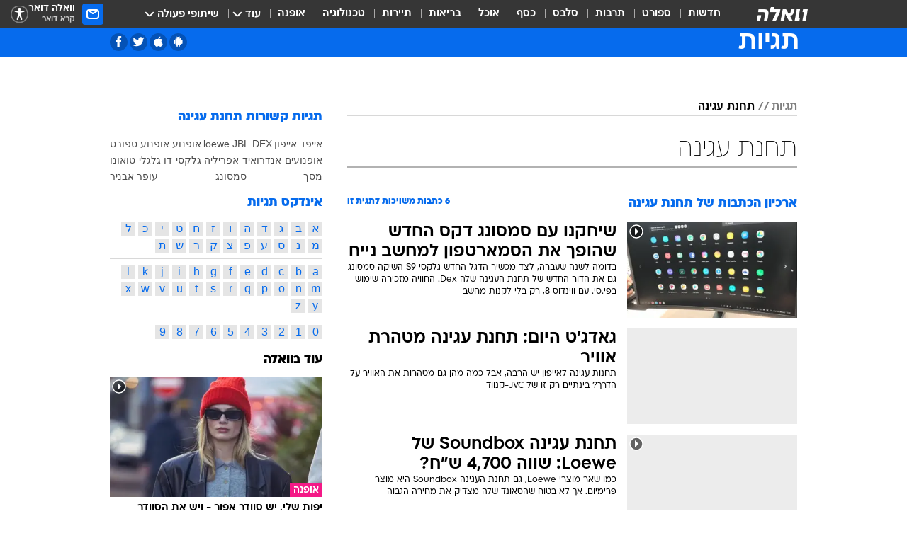

--- FILE ---
content_type: text/html; charset=utf-8
request_url: https://tags.walla.co.il/%D7%AA%D7%97%D7%A0%D7%AA_%D7%A2%D7%92%D7%99%D7%A0%D7%94
body_size: 132302
content:
<!doctype html><html lang="he"><head><meta charset="UTF-8"/><meta name="viewport" content="width=device-width,initial-scale=1,maximum-scale=1"/><meta http-equiv="X-UA-Compatible" content="ie=edge"/><meta property="og:site_name" content="וואלה"/><meta name="twitter:card" content="summary_large_image"/><link href="https://images.wcdn.co.il" rel="preconnect"/><link rel="preconnect" href="https://cdn.taboola.com"/><link rel="dns-prefetch" href="https://cdn.taboola.com"/> 
		<title data-react-helmet="true">תחנת עגינה  - וואלה תגיות</title><meta property="og:title" content="תגיות"/><meta name="description" content="תחנת עגינה מכל זווית אפשרית: ידיעות חמות, תמונות, קטעי וידאו, כתבות ארכיון, דעות ומאמרים. עדכונים מסביב לשעון על תחנת עגינה - עכשיו בוואלה"/><meta property="og:description" content="תחנת עגינה מכל זווית אפשרית: ידיעות חמות, תמונות, קטעי וידאו, כתבות ארכיון, דעות ומאמרים. עדכונים מסביב לשעון על תחנת עגינה - עכשיו בוואלה"/><meta property="og:image" content="https://images.wcdn.co.il/f_auto,q_auto,w_1200,t_54/3/6/9/0/3690583-46.jpg"/><meta name="twitter:title" content="תחנת עגינה  - וואלה תגיות"/><meta name="twitter:description" content="תחנת עגינה מכל זווית אפשרית: ידיעות חמות, תמונות, קטעי וידאו, כתבות ארכיון, דעות ומאמרים. עדכונים מסביב לשעון על תחנת עגינה - עכשיו בוואלה"/><meta name="twitter:image" content="https://images.wcdn.co.il/f_auto,q_auto,w_1200,t_54/3/6/9/0/3690583-46.jpg"/><meta property="og:type" content="website"/><meta property="og:url" content="https://tags.walla.co.il/תחנת_עגינה"/><meta name="robots" content="noindex, follow"/>
		<link rel="canonical" href="https://tags.walla.co.il/תחנת_עגינה"/><link
						rel="shortcut icon"
						href=/public/favicons/walla-main.ico
						type="image/x-icon"
						sizes="192X192"
					/><meta name="vertical-name" content="תגיות" /><meta name="vertical-name-en" content="Tags" /><script>window.addScriptPromise=(({src:t,async:e,name:r})=>{if(!(document.location.search.indexOf(`${r}=false`)>=0))return console.log(`[3rdparty] ${r}`),new Promise((n,c)=>{try{const a=document.createElement("script");a.setAttribute("src",t),a.setAttribute("data-script-name",r),e&&a.setAttribute("async",!0),a.onload=(()=>{n()}),a.onerror=(t=>{c(t)}),document.head.appendChild(a)}catch(t){c(t)}})});</script> <script async id="vad-hb-snippet" data-publisher="wallacoil">var _0x1a15 = [
				'vad_rollout',
				'cmd',
				'vad_timestamp',
				'async',
				'_vadHb',
				'text/javascript',
				'setAttribute',
				'//cdn.valuad.cloud/hb/',
				'top',
				'data-publisher',
				'disableInitialLoad',
				'getItem',
				'googletag',
				'pubads',
				'random',
				'now',
				'push',
				'refresh',
				'type',
				'document',
				'splice',
				'head',
			];
			(function (_0x13c736, _0x1a15d1) {
				var _0x14cdce = function (_0x5ee3c3) {
					while (--_0x5ee3c3) {
						_0x13c736['push'](_0x13c736['shift']());
					}
				};
				_0x14cdce(++_0x1a15d1);
			})(_0x1a15, 0xb7);
			var _0x14cd = function (_0x13c736, _0x1a15d1) {
				_0x13c736 = _0x13c736 - 0x0;
				var _0x14cdce = _0x1a15[_0x13c736];
				return _0x14cdce;
			};
			(function () {
				function _0x5a52f8() {
					var _0x3c4d66 = 'wallacoil';
					var _0x5169f8 = 'wallacoil';
					var _0x55553e = 'vad-hb-script';
					var _0x54e4f6 = Date[_0x14cd('0x8')]();
					var _0x1f2b7a = window[_0x14cd('0x1')]['document']['createElement']('script');
					_0x1f2b7a[_0x14cd('0xb')] = _0x14cd('0x14');
					_0x1f2b7a[_0x14cd('0x15')](_0x14cd('0x2'), _0x3c4d66);
					_0x1f2b7a['id'] = _0x55553e;
					_0x1f2b7a[_0x14cd('0x12')] = !![];
					var _0x2d40f0 = _0x54e4f6 - (_0x54e4f6 % (0x15180 * 0x3e8));
					var _0xd1e6c3 = parseInt(localStorage[_0x14cd('0x4')](_0x14cd('0x11')), 0xa) || _0x2d40f0;
					_0x1f2b7a['src'] =
						_0x14cd('0x0') + _0x5169f8 + '-prod.js' + '?timestamp=' + (_0x2d40f0 > _0xd1e6c3 ? _0x2d40f0 : _0xd1e6c3);
					window[_0x14cd('0x1')][_0x14cd('0xc')][_0x14cd('0xe')]['appendChild'](_0x1f2b7a);
				}
				function _0x45ed3b() {
					window[_0x14cd('0x5')] = window[_0x14cd('0x5')] || { cmd: [] };
					var _0x2787a5 = window[_0x14cd('0x5')];
					_0x2787a5[_0x14cd('0x10')] = _0x2787a5['cmd'] || [];
					if (_0x2787a5[_0x14cd('0x10')]['splice']) {
						_0x2787a5[_0x14cd('0x10')][_0x14cd('0xd')](0x0, 0x0, function () {
							_0x2787a5[_0x14cd('0x6')]()[_0x14cd('0x3')]();
						});
					} else {
						_0x2787a5[_0x14cd('0x10')][_0x14cd('0x9')](function () {
							_0x2787a5[_0x14cd('0x6')]()[_0x14cd('0x3')]();
						});
					}
				}
				function _0x1fd6a9() {
					window['googletag'] = window[_0x14cd('0x5')] || { cmd: [] };
					var _0x1f2f3b = window[_0x14cd('0x5')];
					_0x1f2f3b[_0x14cd('0x10')][_0x14cd('0x9')](function () {
						if (!window[_0x14cd('0x13')]) {
							_0x1f2f3b[_0x14cd('0x6')]()[_0x14cd('0xa')]();
						}
					});
				}
				var _0x170bb9 = parseFloat(localStorage[_0x14cd('0x4')](_0x14cd('0xf'))) || 0x1;
				if (Math[_0x14cd('0x7')]() <= _0x170bb9) {
					_0x45ed3b();
					_0x5a52f8();
					setTimeout(function () {
						_0x1fd6a9();
					}, 0xbb8);
				}
			})();</script><script async src="https://securepubads.g.doubleclick.net/tag/js/gpt.js"></script> <script>
    window.googletag = window.googletag || { cmd: [] };
    window.googletag.cmd.push(function () {
      window.googletag.pubads().enableLazyLoad({
        fetchMarginPercent: 150,
        renderMarginPercent: 100,
        mobileScaling: 1.0,
      });
      console.log('[GPT] Lazy loading is now enabled');
    });
  </script>  <script>
		function getCookie(name) {
			const cookies = document.cookie.split(';');
			for (let i = 0; i < cookies.length; i++) {
				const cookie = cookies[i].trim();
				if (cookie.startsWith(name + '=')) {
					return decodeURIComponent(cookie.substring(name.length + 1));
				}
			}
			return null;
		}
		const cookie = getCookie('webview-ppid')
		if(cookie){
			googletag.cmd.push(function () {
				googletag.pubads().setPublisherProvidedId(cookie);
			});
		}
        </script>  <script>
	(function () {
    	const isCookie = document.cookie.replace(/(?:(?:^|.*;\s*)userUniqueId\s*=\s*([^;]*).*$)|^.*$/, '$1');
        if (!isCookie) {
            const value = '354f54c7-3360-45ef-86f3-8ff13e1dc237_' + Date.now();
            document.cookie = 'userUniqueId=' + value + '; path=/; domain=.walla.co.il;'
        }
	})();
	</script>  <script>
	var t = {"item_id":0,"vertical_id":50,"vertical_name":"Tags","category_id":0,"categoryName":"","item_type":"","exclusive":"not","providerid":0,"sub_categoryId":0,"ContentProvider":"","mobile":"0","vertical_eng_name":"Tags","tohash":"","age":"0","gender":"0","login":"no","id":"","agegroup":"0","adb":"0","FatherSessionInSession":"","userUniqueId":"","page_type":"main","strip_step":"1"}
	googletag.cmd.push(function(){
		for (const [key, value] of Object.entries(t)) {
			googletag.pubads().setTargeting(key, value.toString());
			}
	})
 </script>  <script>var SSRTimer = setTimeout(() => {
				window.location.reload();
			}, 420000); // 7 minutes</script>   <script>window.WallaTargeting={"item_id":0,"vertical_id":50,"vertical_name":"תגיות","category_id":0,"categoryName":"","item_type":"","exclusive":"not","providerid":0,"sub_categoryId":0,"ContentProvider":"","mobile":"0","vertical_eng_name":"Tags","tohash":""}</script>  <script async>(function () {
				var loaderUrl, scriptType;
				window._taboolaOS = (function () {
					var userAgent = navigator.userAgent || navigator.vendor || window.opera;
					var url = document.URL || document.location.href || window.location.href;
					var isSportApp = url.indexOf('app=sport') > -1;
					var isWallaApp = url.indexOf('app=walla') > -1;
					var androidPubName = 'wallail-wallaandroidapp';
					var iosPubName = 'wallail-wallaiosapp';
					var webPubName = 'wallail-walla';
					if (url.indexOf('sheee') > -1) {
						androidPubName = 'wallail-sheeeandroidapp';
						iosPubName = 'wallail-sheeeiosapp';
						webPubName = 'wallail-sheee';
					} else if (url.indexOf('judaism') > -1) {
						androidPubName = 'wallail-judaismandroidapp';
						iosPubName = 'wallail-judaismiosapp';
						webPubName = 'wallail-judaism';
					} else if (isSportApp) {
						androidPubName = 'wallail-wallasportapp';
						iosPubName = 'wallail-wallasportapp';
						webPubName = 'wallail-wallasportapp';
					} else if (isWallaApp) {
						androidPubName = 'wallail-wallanewsapp';
						iosPubName = 'wallail-wallanewsapp';
						webPubName = 'wallail-wallanewsapp';
					} else {
						androidPubName = 'wallail-wallaandroidapp';
						iosPubName = 'wallail-wallaiosapp';
						webPubName = 'wallail-walla';
					}
					var isWebView = /chromeless=true/i.test(url);
					if (isWebView && /android/i.test(userAgent) && !isSportApp) {
						window.taboolaMobilePubName = androidPubName;
						scriptType = 'tb-mobile-loader-script';
						loaderUrl = 'https://cdn.taboola.com/libtrc/' + androidPubName + '/mobile-loader.js';
						return 'Android';
					} else if (isWebView && /iPhone|iPad|iPod/i.test(userAgent) && !isSportApp) {
						window.taboolaMobilePubName = iosPubName;
						scriptType = 'tb-mobile-loader-script';
						loaderUrl = 'https://cdn.taboola.com/libtrc/' + iosPubName + '/mobile-loader.js';
						return 'iOS';
					}
					scriptType = 'tb_loader_script';
					loaderUrl = 'https://cdn.taboola.com/libtrc/' + webPubName + '/loader.js';
					return 'Web';
				})();
				!(function (e, f, u, i) {
					if (!document.getElementById(i)) {
						e.async = true;
						e.src = u;
						e.id = i;
						f.parentNode.insertBefore(e, f);
					}
				})(document.createElement('script'), document.getElementsByTagName('script')[0], loaderUrl, scriptType);
			})();</script>    <script async>if (window.location.href.includes('//www.walla.co.il') || window.location.href.includes('//walla.co.il')) {
				const head = document.getElementsByTagName('head')[0];
				const webPushScript = document.createElement('script');
				webPushScript.async = true;
				webPushScript.src = 'https://cdn.taboola.com/webpush/publishers/1519763/taboola-push-sdk.js';
				head.appendChild(webPushScript);
			}</script>   <script>
	const wasPageReloaded = (function() {
		try {
			// https://stackoverflow.com/questions/5004978/check-if-page-gets-reloaded-or-refreshed-in-javascript/53307588#53307588
			return (
				(window.performance && window.performance.navigation && window.performance.navigation.type === 1) ||
				window.performance && window.performance.getEntriesByType && 
				window.performance.getEntriesByType('navigation')
				.map(function(nav) {return nav.type})
				.indexOf('reload') >= 0
				);
			} catch (e) {
				return false;
			}
		})();
		
		try {
			var isAAB = ('; ' + document.cookie).split('; sdfgh45678=').pop().split(';').shift() || '0';
			var pageNumberInSession = ('; ' + document.cookie).split('; _wpnis=').pop().split(';').shift() || '1';
			var fatherSessionInSession = ('; ' + document.cookie).split('; _wfsis=').pop().split(';').shift() || document.referrer || document.location.origin || '';
			window.dataLayer = [Object.assign({"verticalId":50,"verticalName":"תגיות","categoryId":"","sub_category_Id":"","itemId":"","itemTypeId":"","createdByUsername":"","itemTitle":"","itemPubliactionDate":"","itemCreatedDate":"","itemLastUpdate":"","itemTitleWordsCount":"","itemSubTitleWordsCount":"","itemPicCount":"","itemTagsCount":"","ContentProvider":"","contentProvider":"","ContentProviderId":"","ContentProviderSecondary":"","itemAuthor":"","itemAuthorId":"","tags":"","item_type":"","IsPlaybuzzOnPage":"","IsRecipe":"","IsPoll":"","IsSurvey":"","IsTrivia":"","itemSectionsWordsCount":"","itemWordCountRange":"","exclusive":"not","videoGenre":"","videoMovieName":"","categoryName":"","subCategoryName":"","AgeLimit":"false","mobile":"0","adb":"0","FatherSessionInSession":"","vertical_eng_name":"Tags","IsLive":"no","IsPodcast":"no","IsTaboolaOnPage":"0","editorId":"","editor":"","tohash":"",adb: isAAB, Pagenumberinsession:pageNumberInSession, FatherSessionInSession:fatherSessionInSession }, {wasPageReloaded: wasPageReloaded})];
		} catch (e) {
			console.error(e);
		}
		
		/* used in monitor */
		window.wallaGlobalEventData = {
			wasPageReloaded,
			title: document.title,
		};
		window.wallaEnv = {"DAL_URL":"https://dal.walla.co.il/","BUILD_TIME":"2026-01-27 14:02:23","WALLA_ENV":"prod","WALLA_MODE":"deploy"}
	</script>   <script async>(function (w, d, s, l, i) {
				w[l] = w[l] || [];
				w[l].push({ 'gtm.start': new Date().getTime(), event: 'gtm.js' });
				var f = d.getElementsByTagName(s)[0],
					j = d.createElement(s),
					dl = l != 'dataLayer' ? '&l=' + l : '';
				j.async = true;
				j.src = 'https://www.googletagmanager.com/gtm.js?id=' + i + dl;
				f.parentNode.insertBefore(j, f);
			})(window, document, 'script', 'dataLayer', 'GTM-T728TH');</script>  <script async>(function (w, d, s, l, i) {
				w[l] = w[l] || [];
				w[l].push({ 'gtm.start': new Date().getTime(), event: 'gtm.js' });
				var f = d.getElementsByTagName(s)[0],
					j = d.createElement(s),
					dl = l != 'dataLayer' ? '&l=' + l : '';
				j.async = true;
				j.src = 'https://www.googletagmanager.com/gtm.js?id=' + i + dl;
				f.parentNode.insertBefore(j, f);
			})(window, document, 'script', 'dataLayer', 'GTM-WGMK7ZS');</script>  <script>console.log('loading read aloud');
			window.ga =
				window.ga ||
				function () {
					(ga.q = ga.q || []).push(arguments);
				};
			ga.l = +new Date();
			const _scripts = [{ url: 'https://www.google-analytics.com/analytics.js', name: 'google_analytics' }];
			_scripts.forEach(function (_s) {
				addScriptPromise({ src: _s?.url, async: true, name: _s.name });
			});
			// }</script><script defer="defer" src="https://tags.dxmdp.com/tags/bc8a7a32-7d98-4226-8af9-d2a43a8621cc/dmp-provider.js"></script>  <script>(function () {
				/** CONFIGURATION START **/
				var _sf_async_config = (window._sf_async_config = window._sf_async_config || {});
				_sf_async_config.uid = 20047;
				_sf_async_config.domain = 'walla.co.il'; //CHANGE THIS TO THE ROOT DOMAIN
				_sf_async_config.flickerControl = false;
				_sf_async_config.useCanonical = true;
				_sf_async_config.useCanonicalDomain = true;
				_sf_async_config.sections =
					window.WallaTargeting && window.WallaTargeting.vertical_name ? window.WallaTargeting.vertical_name : '';
				_sf_async_config.authors =
					window.WallaTargeting && window.WallaTargeting.itemAuthor ? window.WallaTargeting.itemAuthor : '';
				/** CONFIGURATION END **/
				function loadChartbeat() {
					var e = document.createElement('script');
					var n = document.getElementsByTagName('script')[0];
					e.type = 'text/javascript';
					e.async = true;
					e.src = '//static.chartbeat.com/js/chartbeat.js';
					n.parentNode.insertBefore(e, n);
				}
				loadChartbeat();
			})();</script><script async src="//static.chartbeat.com/js/chartbeat_mab.js"></script>  </head><body class="">  <script>var isMobile =
				/iPhone|iPad|iPod|midp|rv:1.2.3.4|ucweb|windows ce|windows mobile|BlackBerry|IEMobile|Opera Mini|Android/i.test(
					navigator.userAgent
				);
			if (isMobile) {
				var newDiv = document.createElement('div');
				newDiv.className = 'no-mobile-app';
				newDiv.style.display = 'none';
				document.body.appendChild(newDiv);
			}</script>   <div id="vadInterstitialSplash"><script>var isMobile =
					/iPhone|iPad|iPod|midp|rv:1.2.3.4|ucweb|windows ce|windows mobile|BlackBerry|IEMobile|Opera Mini|Android/i.test(
						navigator.userAgent
					);
				if (isMobile) {
					console.log('interstitial from HTML!!!');
					var googletag = googletag || {};
					googletag.cmd = googletag.cmd || [];

					var showInterstitial = true;
					function getInterstitialData() {
						var retval = localStorage.getItem('interstitialData');
						return retval ? JSON.parse(retval) : [Date.now(), 0, false];
					}
					var interstitialData = getInterstitialData();
					var timestamp = interstitialData[0];
					var attempts = interstitialData[1];
					var served = interstitialData[2];
					var hourPassed = timestamp && timestamp + 660 * 1000 < Date.now(); // 11 minutes
					if (hourPassed) {
						attempts = 0;
						showInterstitial = false;
						timestamp = Date.now();
						localStorage.removeItem('interstitialData');
						console.log('google interstitial, an hour passed');
					} else if (attempts < 2 && !served) {
						console.log(
							'google interstitial, attempts: ',
							attempts,
							'interstitial:',
							timestamp ? new Date(timestamp) : 'N/A'
						);
						showInterstitial = false;
					} else {
						console.log(
							'publisher interstitial, attempts: ',
							attempts,
							'timestamp:',
							timestamp ? new Date(timestamp) : 'N/A'
						);
					}
					var urlInterstitial = window.location.pathname;
					var ref = document.referrer || document.location.hostname;
					var isDiv = document.querySelector('.no-mobile-app');
					console.log('is div no-mobile-app ==== ', !!isDiv);
					if (!!isDiv && showInterstitial) {
						googletag.cmd.push(function () {
							// TODO: replace adunit - construct non Google interstitial adunit name
							// var adunit = "/".concat(r.Z.get().ads.networkId, "/").concat(r.Z.get().ads.adUnitPrefix, "interstitial_vad_phone");
							// url === '/' is homepage
							var adunit =
								urlInterstitial === '/'
									? '/43010785/wallanews/main/MW_Interstitial_Phone'
									: '/43010785/wallanews/innerpages/MW_Interstitial_Phone';
							var e,
								n = googletag.defineSlot(adunit, [1, 1], 'vadInterstitialSplash').addService(googletag.pubads());
							n.setTargeting(
								'exclusive',
								(null === (e = window.WallaTargeting) || void 0 === e ? void 0 : e.exclusive) || 'not'
							);
							googletag.enableServices();
							googletag.display('vadInterstitialSplash');
							console.log('publisher interstitial', adunit.split('/').pop());
						});
					} else {
						localStorage.setItem('interstitialData', JSON.stringify([timestamp, attempts + 1, served]));
						// TODO: replace adunit - construct Google interstitial adunit name
						// var adunit = "/".concat(r.Z.get().ads.networkId, "/").concat(r.Z.get().ads.adUnitPrefix, "interstitial_phone");
						// url === '/' is homepage
						var adunit =
							urlInterstitial === '/'
								? '/43010785/wallanews/main/interstitial_phone'
								: '/43010785/wallanews/innerpages/interstitial_phone';
						console.log('google interstitial', adunit);
						// GPT ad slots
						googletag.cmd.push(function () {
							// TODO: code taken from your current interstitial implementation, change as needed.
							var e,
								n = googletag.defineOutOfPageSlot(adunit, googletag.enums.OutOfPageFormat.INTERSTITIAL);
							n &&
								(n.addService(googletag.pubads()),
								n.setTargeting(
									'exclusive',
									(null === (e = window.WallaTargeting) || void 0 === e ? void 0 : e.exclusive) || 'not'
								)),
								googletag.enableServices(),
								googletag.display(n);
						});
					}

					googletag.cmd.push(function () {
						googletag.pubads().addEventListener('slotRenderEnded', function (event) {
							var slotName = event.slot.getSlotElementId();
							if (!event.isEmpty && slotName.indexOf('interstitial_phone') > -1) {
								var interstitialData = getInterstitialData();
								localStorage.setItem(
									'interstitialData',
									JSON.stringify([interstitialData[0], interstitialData[1], true])
								);
								console.log('google interstitial served');
							}
						});
					});
				}</script></div><script>/*
			Want to customize your button? visit our documentation page:
			https://enterprise.nagich.co.il/custom-button.taf
			*/
			window.interdeal = {
				sitekey: '5160cb3b771e72b657e6579c599b82a2',
				Position: 'left',
				domains: {
					js: 'https://js.nagich.co.il/',
					acc: 'https://access.nagich.co.il/',
				},
				stopNotifFocus: true,
				Menulang: 'HE',
				btnStyle: {
					vPosition: ['80%', '20%'],
					scale: ['0.5', '0.5'],
					color: {
						main: '#1c4bb6',
						second: '#ffffff',
					},
					icon: {
						outline: true,
						type: 1,
						shape: 'circle',
					},
				},
			};
			(function (doc, head, body) {
				var coreCall = doc.createElement('script');
				coreCall.src = interdeal.domains.js + 'core/4.6.12/accessibility.js';
				coreCall.defer = true;
				coreCall.integrity =
					'sha512-tbmzeMlPGqU0SEFXwKxqHdaa9SnF4EjTai5LCahOcN9KSTIo9LRscxtii6TZ0MSooxl73IZg2cj6klk8wBm0hg==';
				coreCall.crossOrigin = 'anonymous';
				coreCall.setAttribute('data-cfasync', true);
				body ? body.appendChild(coreCall) : head.appendChild(coreCall);
			})(document, document.head, document.body);</script>  <div id="modal-root"></div><div id="pop-up-seniors"></div><div id="root"><style data-emotion="css jqbv74 lwohc9 18l7q8n 1b0i2bu 1p27pre 1njwyst ltupjm 1ppv781 9jty6z hi2koi jmywp2 gt9fym 1unvu1o 1s9m7en 1t8246r ycb6ds 1a9ifeg 1f2wv5l">@media (max-width: 969px){body{padding-top:94px;}body.mobile-app,body.no-main-header,body.vod,body.sheee{padding-top:0;}body.zahav{padding-top:48px;}body.without-horizontal-nav:not(.mobile-app){padding-top:54px;}body.with-top-mobile-app-header.with-top-mobile-app-header{padding-top:70px;padding-bottom:30px;}body.new-hp{padding-top:43px;}}@media (max-width: 969px){.font-size-container{display:block;}.font-slider-container{display:block;}.walla-logo-mobile-container{display:-webkit-box;display:-webkit-flex;display:-ms-flexbox;display:flex;-webkit-align-items:center;-webkit-box-align:center;-ms-flex-align:center;align-items:center;-webkit-box-pack:center;-ms-flex-pack:center;-webkit-justify-content:center;justify-content:center;width:100%;}.font-slider{width:100%;height:116px;-webkit-flex-shrink:0;-ms-flex-negative:0;-webkit-flex-shrink:0;-ms-flex-negative:0;flex-shrink:0;border-top:1px solid #000;border-bottom:1px solid #000;background:#FFF;display:-webkit-box;display:-webkit-flex;display:-ms-flexbox;display:flex;-webkit-box-pack:center;-ms-flex-pack:center;-webkit-justify-content:center;justify-content:center;-webkit-align-items:center;-webkit-box-align:center;-ms-flex-align:center;align-items:center;position:fixed;top:53px;left:0;right:0;z-index:10000;opacity:0;visibility:hidden;-webkit-transition:opacity 0.3s ease-in-out,visibility 0.3s ease-in-out;transition:opacity 0.3s ease-in-out,visibility 0.3s ease-in-out;}.font-slider.visible{opacity:1;visibility:visible;}}@-webkit-keyframes animation-lwohc9{0%{top:-54px;}100%{top:0;}}@keyframes animation-lwohc9{0%{top:-54px;}100%{top:0;}}@-webkit-keyframes animation-18l7q8n{0%{-webkit-transform:translateY(2px);-moz-transform:translateY(2px);-ms-transform:translateY(2px);transform:translateY(2px);}20%{-webkit-transform:translateY(-2px);-moz-transform:translateY(-2px);-ms-transform:translateY(-2px);transform:translateY(-2px);}90%{-webkit-transform:translateY(3px);-moz-transform:translateY(3px);-ms-transform:translateY(3px);transform:translateY(3px);}100%{-webkit-transform:translateY(2px);-moz-transform:translateY(2px);-ms-transform:translateY(2px);transform:translateY(2px);}}@keyframes animation-18l7q8n{0%{-webkit-transform:translateY(2px);-moz-transform:translateY(2px);-ms-transform:translateY(2px);transform:translateY(2px);}20%{-webkit-transform:translateY(-2px);-moz-transform:translateY(-2px);-ms-transform:translateY(-2px);transform:translateY(-2px);}90%{-webkit-transform:translateY(3px);-moz-transform:translateY(3px);-ms-transform:translateY(3px);transform:translateY(3px);}100%{-webkit-transform:translateY(2px);-moz-transform:translateY(2px);-ms-transform:translateY(2px);transform:translateY(2px);}}body.adBackground .walla-core-container{padding-right:10px;padding-left:10px;}body.adBackground .adBox.adBackround{margin-top:0!important;margin-bottom:25px!important;}.top-phone-item-placeholder{background-color:#F5F5F5;position:absolute;top:0;right:50%;-webkit-transform:translateX(50%);-moz-transform:translateX(50%);-ms-transform:translateX(50%);transform:translateX(50%);overflow:hidden;}.top-phone-item-placeholder-wallasport{background-color:#F5F5F5;width:375px;height:50px;position:absolute;top:0;right:50%;-webkit-transform:translateX(50%);-moz-transform:translateX(50%);-ms-transform:translateX(50%);transform:translateX(50%);overflow:hidden;}.item-ad-in-content-placeholder{background-color:#F5F5F5;width:336px;height:280px;position:relative;right:50%;-webkit-transform:translateX(50%);-moz-transform:translateX(50%);-ms-transform:translateX(50%);transform:translateX(50%);overflow:hidden!important;}.slot-prestitial-desktop{background-color:var(--white, #ffffff);width:100%;position:fixed;z-index:99999999999;top:0;right:0;left:0;bottom:0;display:none;overflow:visible!important;}.slot-hidden{display:none;}@-webkit-keyframes animation-1p27pre{0%{top:-54px;}100%{top:0;}}@keyframes animation-1p27pre{0%{top:-54px;}100%{top:0;}}@-webkit-keyframes animation-1njwyst{0%{opacity:0;}100%{opacity:.5;}}@keyframes animation-1njwyst{0%{opacity:0;}100%{opacity:.5;}}@-webkit-keyframes animation-ltupjm{0%{bottom:-100%;}100%{bottom:0;}}@keyframes animation-ltupjm{0%{bottom:-100%;}100%{bottom:0;}}@-webkit-keyframes animation-1ppv781{0%{-webkit-transform:rotate(0deg);-webkit-transform:rotate(0deg);-moz-transform:rotate(0deg);-ms-transform:rotate(0deg);transform:rotate(0deg);}100%{-webkit-transform:rotate(360deg);-webkit-transform:rotate(360deg);-moz-transform:rotate(360deg);-ms-transform:rotate(360deg);transform:rotate(360deg);}}@keyframes animation-1ppv781{0%{-webkit-transform:rotate(0deg);-webkit-transform:rotate(0deg);-moz-transform:rotate(0deg);-ms-transform:rotate(0deg);transform:rotate(0deg);}100%{-webkit-transform:rotate(360deg);-webkit-transform:rotate(360deg);-moz-transform:rotate(360deg);-ms-transform:rotate(360deg);transform:rotate(360deg);}}html{line-height:1.15;-webkit-text-size-adjust:100%;}body{margin:0;}body.h-100{height:100%;overflow:hidden;}body.h-100 #root{height:100%;}body.h-100 #root .vertical-4{height:100%;}h1{font-size:2em;margin:0.67em 0;}hr{box-sizing:content-box;height:0;overflow:visible;}pre{font-family:monospace,monospace;font-size:1em;}a{background-color:transparent;}abbr[title]{border-bottom:0;-webkit-text-decoration:underline;text-decoration:underline;-webkit-text-decoration:underline dotted;text-decoration:underline dotted;}b,strong{font-weight:bolder;}code,kbd,samp{font-family:monospace,monospace;font-size:1em;}small{font-size:80%;}sub,sup{font-size:75%;line-height:0;position:relative;vertical-align:baseline;}sub{bottom:-0.25em;}sup{top:-0.5em;}img{border-style:none;}button,input,optgroup,select,textarea{font-family:inherit;font-size:100%;line-height:1.15;margin:0;}button,input{overflow:visible;}button,select{text-transform:none;}button,[type='button'],[type='reset'],[type='submit']{-webkit-appearance:button;}button::-moz-focus-inner,[type='button']::-moz-focus-inner,[type='reset']::-moz-focus-inner,[type='submit']::-moz-focus-inner{border-style:none;padding:0;}button:-moz-focusring,[type='button']:-moz-focusring,[type='reset']:-moz-focusring,[type='submit']:-moz-focusring{outline:1px dotted ButtonText;}fieldset{padding:0.35em 0.75em 0.625em;}legend{box-sizing:border-box;color:inherit;display:table;max-width:100%;padding:0;white-space:normal;}progress{vertical-align:baseline;}textarea{overflow:auto;}[type='checkbox'],[type='radio']{box-sizing:border-box;padding:0;}[type='number']::-webkit-inner-spin-button,[type='number']::-webkit-outer-spin-button{height:auto;}[type='search']{-webkit-appearance:textfield;outline-offset:-2px;}[type='search']::-webkit-search-decoration{-webkit-appearance:none;}::-webkit-file-upload-button{-webkit-appearance:button;font:inherit;}details{display:block;}summary{display:-webkit-box;display:-webkit-list-item;display:-ms-list-itembox;display:list-item;}template{display:none;}[hidden]{display:none;}html,button,input,select,textarea{font-family:arial,helvetica,sans-serif;}button:disabled{cursor:default;}*,*:before,*:after{box-sizing:border-box;}a{-webkit-text-decoration:none;text-decoration:none;color:inherit;cursor:pointer;}img{display:block;}button,input[type='submit']{background-color:transparent;border-width:0;padding:0;cursor:pointer;}input{border-width:0;}input::-moz-focus-inner{border:0;padding:0;margin:0;}ul,ol,dd{margin:0;padding:0;list-style:none;}h1,h2,h3,h4,h5,h6{margin:0;font-size:inherit;font-weight:inherit;}p{margin:0;}cite{font-style:normal;}fieldset{border-width:0;padding:0;margin:0;}iframe{border-style:none;border-width:0;}form{margin:0;padding:0;}table{border:0;border-spacing:0px;border-collapse:collapse;}table td{padding:0px;}input[type='number']::-webkit-inner-spin-button,input[type='number']::-webkit-outer-spin-button{-ms-appearance:none;-moz-appearance:none;-webkit-appearance:none;-webkit-appearance:none;-moz-appearance:none;-ms-appearance:none;appearance:none;margin:0;}figure{margin:0;}@font-face{font-family:'ploni-ultra-light';font-display:block;src:url('/public/font/ploni/ploni-walla-ultralight-aaa.woff') format('woff'),url('/public/font/ploni/ploni-walla-ultralight-aaa.woff2') format('woff2'),url('/public/font/ploni/ploni-walla-ultralight-aaa.otf') format('opentype');font-weight:200;}@font-face{font-family:'ploni-light';font-display:block;src:url('/public/font/ploni/ploni-walla-light-aaa.woff') format('woff'),url('/public/font/ploni/ploni-walla-light-aaa.woff2') format('woff2'),url('/public/font/ploni/ploni-walla-light-aaa.otf') format('opentype');font-weight:300;}@font-face{font-family:'ploni-regular';font-display:block;src:url('/public/font/ploni/ploni-walla-regular-aaa.woff') format('woff'),url('/public/font/ploni/ploni-walla-regular-aaa.woff2') format('woff2'),url('/public/font/ploni/ploni-walla-regular-aaa.otf') format('opentype');font-weight:400;}@font-face{font-family:'ploni-medium';font-display:block;src:url('/public/font/ploni/ploni-walla-medium-aaa.woff') format('woff'),url('/public/font/ploni/ploni-walla-medium-aaa.woff2') format('woff2'),url('/public/font/ploni/ploni-walla-medium-aaa.otf') format('opentype');font-weight:500;}@font-face{font-family:'ploni-demi-bold';font-display:block;src:url('/public/font/ploni/ploni-walla-demibold-aaa.woff') format('woff'),url('/public/font/ploni/ploni-walla-demibold-aaa.woff2') format('woff2'),url('/public/font/ploni/ploni-walla-demibold-aaa.otf') format('opentype');font-weight:600;}@font-face{font-family:'ploni-bold';font-display:block;src:url('/public/font/ploni/ploni-walla-bold-aaa.woff') format('woff'),url('/public/font/ploni/ploni-walla-bold-aaa.woff2') format('woff2'),url('/public/font/ploni/ploni-walla-bold-aaa.otf') format('opentype');font-weight:700;}@font-face{font-family:'ploni-ultra-bold';font-display:block;src:url('/public/font/ploni/ploni-walla-ultrabold-aaa.woff') format('woff'),url('/public/font/ploni/ploni-walla-ultrabold-aaa.woff2') format('woff2'),url('/public/font/ploni/ploni-walla-ultrabold-aaa.otf') format('opentype');font-weight:800;}@font-face{font-family:'ploni-black';font-display:block;src:url('/public/font/ploni/ploni-walla-black-aaa.woff') format('woff'),url('/public/font/ploni/ploni-walla-black-aaa.woff2') format('woff2'),url('/public/font/ploni/ploni-walla-black-aaa.otf') format('opentype');font-weight:900;}@font-face{font-family:'almoni-ultra-light';font-display:block;src:url('/public/font/almoni/almoni-neue-aaa-200.woff') format('woff'),url('/public/font/almoni/almoni-neue-aaa-200.ttf') format('truetype');font-weight:200;}@font-face{font-family:'c-light';font-display:block;src:url('/public/font/almoni/almoni-neue-aaa-300.woff') format('woff'),url('/public/font/almoni/almoni-neue-aaa-300.ttf') format('truetype');font-weight:300;}@font-face{font-family:'almoni-regular';font-display:block;src:url('/public/font/almoni/almoni-neue-aaa-400.woff') format('woff'),url('/public/font/almoni/almoni-neue-aaa-400.ttf') format('truetype');font-weight:400;}@font-face{font-family:'almoni-medium';font-display:block;src:url('/public/font/almoni/almoni-neue-aaa-500.woff') format('woff'),url('/public/font/almoni/almoni-neue-aaa-500.ttf') format('truetype');font-weight:500;}@font-face{font-family:'almoni-demi-bold';font-display:block;src:url('/public/font/almoni/almoni-neue-aaa-600.woff') format('woff'),url('/public/font/almoni/almoni-neue-aaa-600.ttf') format('truetype');font-weight:600;}@font-face{font-family:'almoni-bold';font-display:block;src:url('/public/font/almoni/almoni-neue-aaa-700.woff') format('woff'),url('/public/font/almoni/almoni-neue-aaa-700.ttf') format('truetype');font-weight:700;}@font-face{font-family:'almoni-ultra-bold';font-display:block;src:url('/public/font/almoni/almoni-neue-aaa-800.woff') format('woff'),url('/public/font/almoni/almoni-neue-aaa-800.ttf') format('truetype');font-weight:800;}@font-face{font-family:'almoni-black';font-display:block;src:url('/public/font/almoni/almoni-neue-aaa-900.woff') format('woff'),url('/public/font/almoni/almoni-neue-aaa-900.ttf') format('truetype');font-weight:900;}@font-face{font-family:'almoni-ultra-black';font-display:block;src:url('/public/font/almoni/almoni-neue-aaa-900b.woff') format('woff'),url('/public/font/almoni/almoni-neue-aaa-900b.ttf') format('truetype');font-weight:900;}@font-face{font-family:'spoiler-regular';font-display:block;src:url('/public/font/spoiler/fbspoileren-regular-webfont.woff') format('woff'),url('/public/font/spoiler/fbspoileren-regular-webfont.ttf') format('truetype');}@font-face{font-family:'OpenSans-Regular';src:url('/public/font/OpenSans/OpenSans-Regular.eot');src:url('/public/font/OpenSans/OpenSans-Regular.eot?#iefix') format('embedded-opentype'),url('/public/font/OpenSans/OpenSans-Regular.woff') format('woff');font-weight:normal;font-style:normal;font-display:block;}@font-face{font-family:'OpenSans-Italic';src:url('/public/font/OpenSans/OpenSans-Italic.eot');src:url('/public/font/OpenSans/OpenSans-Italic.eot?#iefix') format('embedded-opentype'),url('/public/font/OpenSans/OpenSans-Italic.woff') format('woff');font-weight:normal;font-style:italic;font-display:block;}@font-face{font-family:'OpenSans-Bold';src:url('/public/font/OpenSans/OpenSans-Bold.eot');src:url('/public/font/OpenSans/OpenSans-Bold.eot?#iefix') format('embedded-opentype'),url('/public/font/OpenSans/OpenSans-Bold.woff') format('woff');font-weight:bold;font-style:normal;font-display:block;}@font-face{font-family:'OpenSans-BoldItalic';src:url('/public/font/OpenSans/OpenSans-BoldItalic.eot');src:url('/public/font/OpenSans/OpenSans-BoldItalic.eot?#iefix') format('embedded-opentype'),url('/public/font/OpenSans/OpenSans-BoldItalic.woff') format('woff');font-weight:bold;font-style:italic;font-display:block;}@font-face{font-family:'OpenSans-ExtraBold';src:url('/public/font/OpenSans/OpenSans-ExtraBold.eot');src:url('/public/font/OpenSans/OpenSans-ExtraBold.eot?#iefix') format('embedded-opentype'),url('/public/font/OpenSans/OpenSans-ExtraBold.woff') format('woff');font-weight:bold;font-style:normal;font-display:block;}@font-face{font-family:'OpenSans-ExtraBoldItalic';src:url('/public/font/OpenSans/OpenSans-ExtraBoldItalic.eot');src:url('/public/font/OpenSans/OpenSans-ExtraBoldItalic.eot?#iefix') format('embedded-opentype'),url('/public/font/OpenSans/OpenSans-ExtraBoldItalic.woff') format('woff');font-weight:bold;font-style:italic;font-display:block;}@font-face{font-family:'OpenSans-Light';src:url('/public/font/OpenSans/OpenSans-Light.eot');src:url('/public/font/OpenSans/OpenSans-Light.eot?#iefix') format('embedded-opentype'),url('/public/font/OpenSans/OpenSans-Light.woff') format('woff');font-weight:300;font-style:normal;font-display:block;}@font-face{font-family:'OpenSans-Medium';src:url('/public/font/OpenSans/OpenSans-Medium.eot');src:url('/public/font/OpenSans/OpenSans-Medium.eot?#iefix') format('embedded-opentype'),url('/public/font/OpenSans/OpenSans-Medium.woff') format('woff');font-weight:500;font-style:normal;font-display:block;}@font-face{font-family:'NotoSansHebrew-Regular';src:url('/public/font/NotoSansHebrew/NotoSansHebrew-Regular.eot');src:url('/public/font/NotoSansHebrew/NotoSansHebrew-Regular.eot?#iefix') format('embedded-opentype'),url('/public/font/NotoSansHebrew/NotoSansHebrew-Regular.woff') format('woff');font-weight:normal;font-style:normal;font-display:block;}@font-face{font-family:'NotoSansHebrew-Bold';src:url('/public/font/NotoSansHebrew/NotoSansHebrew-Bold.eot');src:url('/public/font/NotoSansHebrew/NotoSansHebrew-Bold.eot?#iefix') format('embedded-opentype'),url('/public/font/NotoSansHebrew/NotoSansHebrew-Bold.woff') format('woff');font-weight:bold;font-style:normal;font-display:block;}@font-face{font-family:'walla-fun';src:url('/public/font/fun/games.woff') format('woff'),url('/public/font/fun/games.ttf') format('truetype');font-weight:normal;font-style:normal;}[class^='walla-fun-']:before,[class*=' walla-fun-']:before{font-family:'walla-fun';speak:none;line-height:1;-webkit-font-smoothing:antialiased;-moz-osx-font-smoothing:grayscale;width:100%;height:100%;display:-webkit-box;display:-webkit-flex;display:-ms-flexbox;display:flex;-webkit-align-items:center;-webkit-box-align:center;-ms-flex-align:center;align-items:center;-webkit-box-pack:center;-ms-flex-pack:center;-webkit-justify-content:center;justify-content:center;font-size:20px;}.walla-fun-expand:before{content:'\41';}.walla-fun-cards:before{content:'\42';}.walla-fun-brain:before{content:'\43';}.walla-fun-fashion:before{content:'\44';}.walla-fun-action:before{content:'\45';}.walla-fun-time:before{content:'\46';}.walla-fun-star:before{content:'\47';}.walla-fun-sport:before{content:'\48';}.walla-fun-racing:before{content:'\49';}.walla-fun-personal:before{content:'\4a';}.walla-fun-motor:before{content:'\4b';}.walla-fun-crazy:before{content:'\4c';}.walla-fun-cooking:before{content:'\4d';}.walla-fun-bubbles:before{content:'\4e';}.walla-fun-arrow-left:before{content:'\4f';}.walla-fun-arrow-right:before{content:'\50';}.walla-fun-arcade:before{content:'\51';}.walla-fun-spongebob:before{content:'\52';}.walla-fun-animals:before{content:'\53';}.walla-fun-cactus:before{content:'\54';}.walla-fun-paint:before{content:'\55';}.walla-fun-mahjong:before{content:'\56';}.walla-fun-mario:before{content:'\57';}@font-face{font-family:'walla-weather';src:url('/public/font/weather/wallaweather.woff') format('woff'),url('/public/font/weather/wallaweather.ttf') format('truetype');font-weight:normal;font-style:normal;}[class^='walla-weather-']:before,[class*=' walla-weather-']:before{font-family:'walla-weather';speak:none;line-height:1;-webkit-font-smoothing:antialiased;-moz-osx-font-smoothing:grayscale;width:100%;height:100%;display:-webkit-box;display:-webkit-flex;display:-ms-flexbox;display:flex;-webkit-align-items:center;-webkit-box-align:center;-ms-flex-align:center;align-items:center;-webkit-box-pack:center;-ms-flex-pack:center;-webkit-justify-content:center;justify-content:center;font-size:20px;}.walla-weather-air-directions:before{content:'a';}.walla-weather-air-pollution:before{content:'b';}.walla-weather-humidity:before{content:'c';}.walla-weather-moon:before{content:'d';}.walla-weather-sun:before{content:'e';}.walla-weather-temp:before{content:'f';}.walla-weather-wave-hight:before{content:'g';}.walla-weather-wave-status:before{content:'h';}.walla-weather-wind:before{content:'i';}.walla-weather-wind-2:before{content:'j';}.walla-weather-down-arrow:before{content:'\6b';}.walla-weather-up-arrow:before{content:'\6c';}.walla-weather-error:before{content:'\6d';}@font-face{font-family:'walla-icons';font-display:block;src:url('/public/font/fonticon/wallaicons.woff') format('woff'),url('/public/font/fonticon/wallaicons.ttf') format('truetype');font-weight:500;}[class^='walla-icon-']:before,[class*=' walla-icon-']:before{font-family:'walla-icons';speak:none;line-height:1;-webkit-font-smoothing:antialiased;-moz-osx-font-smoothing:grayscale;width:100%;height:100%;display:-webkit-box;display:-webkit-flex;display:-ms-flexbox;display:flex;-webkit-align-items:center;-webkit-box-align:center;-ms-flex-align:center;align-items:center;-webkit-box-pack:center;-ms-flex-pack:center;-webkit-justify-content:center;justify-content:center;font-size:20px;}[class^='walla-icon-'].small:before,[class*=' walla-icon-'].small:before{font-size:17px;}.walla-icon-printer:before{content:'Z';}.walla-icon-next:before{content:'C';}.walla-icon-prev:before{content:'B';}.walla-icon-down:before{content:'w';}.walla-icon-search:before{content:'E';}.walla-icon-facebook:before{content:'j';}.walla-icon-whatsapp:before{content:'Q';}.walla-icon-twitter:before{content:'d';}.walla-icon-personal:before{content:'';}.walla-icon-envelop:before{content:'s';}.walla-icon-arrow-down:before{content:'w';}.walla-icon-arrow-up:before{content:'x';}.walla-icon-arrow-up-white:before{content:'x';color:#ffffff;}.walla-icon-arrow-down:before{content:'w';}.walla-icon-x:before{content:'F';}.walla-icon-talkback:before{content:'';width:18px;height:20px;background:url(/public/assets/icons/talkbacks/talkbacks18x20.svg);background-repeat:no-repeat;}.walla-icon-thumb:before{content:'2';}.walla-icon-thumb-down:before{content:'2';-webkit-transform:rotate(180deg);-moz-transform:rotate(180deg);-ms-transform:rotate(180deg);transform:rotate(180deg);}.walla-icon-X:before{content:'F';}.walla-icon-heart:before{content:'G';}.walla-icon-walla:before{content:'u';}.walla-icon-sub-talkback:before{content:'(';}.walla-icon-add-talkback:before{content:')';}.walla-icon-tags:before{content:'m';font-size:12px;color:rgb(70, 70, 70);}.walla-icon-share-android:before{content:'0';}.walla-icon-share-iphone:before{content:'1';font-weight:900;}.walla-icon-double-arrow-left:before{content:'\24';}.walla-icon-double-arrow-right:before{content:'\25';}.walla-icon-arrow-left:before{content:'n';}.walla-icon-left:before{content:'y';}.walla-icon-right:before{content:'z';}.walla-icon-switch-arrows:before{content:'\23';}.walla-icon-play-with-border:before{content:'';width:26px;height:26px;background:url(/public/assets/icons/walla-sprite.svg);background-repeat:no-repeat;-webkit-background-position:-102px -175px;background-position:-102px -175px;}.walla-icon-apple:before{content:'\61';-webkit-transform:translate(0, -1px);-moz-transform:translate(0, -1px);-ms-transform:translate(0, -1px);transform:translate(0, -1px);}.walla-icon-android:before{content:'\62';}.walla-icon-instagram:before{content:'H';}.walla-icon-youtube:before{content:'\53';font-size:16px;}.walla-icon-magnifier:before{content:'D';}.walla-icon-back-arrow:before{content:'';width:16px;height:16px;background:url(/public/assets/icons/icons-daily-tip-arrow-left.svg);background-repeat:no-repeat;}html{height:100%;font-size:1px;line-height:1;}html #INDmenu-btn{display:none!important;}html[lang="he"] body{direction:rtl;}html.resize-1{font-size:1px;}html.resize-2{font-size:1.1px;}html.resize-2 *{line-height:1.1!important;}html.resize-3{font-size:1.2px;}html.resize-3 *{line-height:1.2!important;}html.resize-4{font-size:1.3px;}html.resize-4 *{line-height:1.3!important;}html.resize-5{font-size:1.4px;}html.resize-5 *{line-height:1.4!important;}html.resize-6{font-size:1.5px;}html.resize-6 *{line-height:1.5!important;}html.resize-7{font-size:1.6px;}html.resize-7 *{line-height:1.6!important;}body{font-family:arial,sans-serif;font-size:16rem;line-height:1.3;--vertical-color:#066bed;--black:#000000;--gray1:#191919;--gray2:#333333;--gray3:#4c4c4c;--gray4:#666666;--gray5:#7f7f7f;--gray6:#999999;--gray7:#b2b2b2;--gray8:#d8d8d8;--gray9:#e5e5e5;--gray10:#f2f2f2;--white:#ffffff;--link-blue:#0067bd;-webkit-transition:background-color .7s;transition:background-color .7s;background-color:var(--white, #ffffff);color:var(--black, #000000);}body.modal-open{overflow:hidden;background-color:rgba(0, 0, 0, 0.5);}body.dark{--black:#ffffff;--gray10:#191919;--gray9:#666666;--gray8:#666666;--gray7:#666666;--gray6:#7f7f7f;--gray5:#999999;--gray4:#b2b2b2;--gray3:#d8d8d8;--gray2:#e5e5e5;--gray1:#f2f2f2;--white:#202020;--link-blue:#94bcff;--wideWhite:#000000;--wideBlack:#FFFFFF;--wideB90:#f2f2f2;--wideB80:#e5e5e5;--wideB70:#cccccc;--wideB60:#b2b2b2;--wideB50:#999999;--wideB40:#7f7f7f;--wideB30:#666666;--wideB20:#4c4c4c;--wideB10:#333333;--wideB5:#303030;--wideLink:#0c5bb8;--widePollBg:#7f7f7f;--wideNiceBlue:#0c5bb8;}body.gray-background{background-color:#f3f4f6;}body.gray-background.dark{background-color:#3e3e3e;}body.black-background{background-color:black;}body.independenceday{background-image:url('/public/assets/independenceday/desktop.jpg');background-repeat:no-repeat;-webkit-background-position:top;background-position:top;}@media (max-width: 969px){body.independenceday{background-image:url('/public/assets/independenceday/mobile.jpg');-webkit-background-size:600px;background-size:600px;}}body.vod{background:#343434;}body.viva{background:white;}body.fixed{overflow:hidden;}@media (max-width: 969px){.no-mobile,.only-desktop,.only-mobile-app,.only-wide-desktop,.only-narrow-desktop{display:none!important;}}@media (min-width: 970px){.only-mobile,.no-desktop,.only-mobile-app{display:none!important;}}@media (min-width: 969px) and (max-width: 1200px){.no-narrow-desktop,.only-wide-desktop,.only-mobile{display:none!important;}}@media (min-width: 1201px){.no-wide-desktop,.only-narrow-desktop,.only-mobile{display:none!important;}}body.mobile-app .only-mobile-app{display:block!important;}body.mobile-app .no-mobile-app{display:none!important;}@media print{.noprint{visibility:hidden;}.noprint-hidden{display:none;}}@-webkit-keyframes fade-in{0%{opacity:0;}100%{opacity:0.8;}}@keyframes fade-in{0%{opacity:0;}100%{opacity:0.8;}}.lazyload-placeholder{background-color:var(--gray8, #d8d8d8);}.screen-reader{position:absolute;left:0;top:-100000px;width:1px;height:1px;overflow:hidden;}@-webkit-keyframes animation-hi2koi{0%{background-color:var(--white, #ffffff);}20%{background-color:#00aeef40;}100%{background-color:var(--white, #ffffff);}}@keyframes animation-hi2koi{0%{background-color:var(--white, #ffffff);}20%{background-color:#00aeef40;}100%{background-color:var(--white, #ffffff);}}@-webkit-keyframes animation-jmywp2{0%{opacity:0;}100%{opacity:1;}}@keyframes animation-jmywp2{0%{opacity:0;}100%{opacity:1;}}@-webkit-keyframes animation-gt9fym{0%{background-color:var(--vertical-color);box-shadow:0 0 5px var(--white, #ffffff);}85%{background-color:var(--white, #ffffff);box-shadow:0 0 20px var(--white, #ffffff);}100%{background-color:var(--vertical-color);box-shadow:0 0 5px var(--white, #ffffff);}}@keyframes animation-gt9fym{0%{background-color:var(--vertical-color);box-shadow:0 0 5px var(--white, #ffffff);}85%{background-color:var(--white, #ffffff);box-shadow:0 0 20px var(--white, #ffffff);}100%{background-color:var(--vertical-color);box-shadow:0 0 5px var(--white, #ffffff);}}@-webkit-keyframes animation-1unvu1o{0%{left:-230px;}100%{left:0;}}@keyframes animation-1unvu1o{0%{left:-230px;}100%{left:0;}}@-webkit-keyframes animation-1s9m7en{0%{left:0;}100%{left:-230px;}}@keyframes animation-1s9m7en{0%{left:0;}100%{left:-230px;}}@-webkit-keyframes animation-1t8246r{0%{bottom:-100%;}100%{bottom:0;}}@keyframes animation-1t8246r{0%{bottom:-100%;}100%{bottom:0;}}html{line-height:1.15;-webkit-text-size-adjust:100%;}body{margin:0;}body.h-100{height:100%;overflow:hidden;}body.h-100 #root{height:100%;}body.h-100 #root .vertical-4{height:100%;}h1{font-size:2em;margin:0.67em 0;}hr{box-sizing:content-box;height:0;overflow:visible;}pre{font-family:monospace,monospace;font-size:1em;}a{background-color:transparent;}abbr[title]{border-bottom:0;-webkit-text-decoration:underline;text-decoration:underline;-webkit-text-decoration:underline dotted;text-decoration:underline dotted;}b,strong{font-weight:bolder;}code,kbd,samp{font-family:monospace,monospace;font-size:1em;}small{font-size:80%;}sub,sup{font-size:75%;line-height:0;position:relative;vertical-align:baseline;}sub{bottom:-0.25em;}sup{top:-0.5em;}img{border-style:none;}button,input,optgroup,select,textarea{font-family:inherit;font-size:100%;line-height:1.15;margin:0;}button,input{overflow:visible;}button,select{text-transform:none;}button,[type='button'],[type='reset'],[type='submit']{-webkit-appearance:button;}button::-moz-focus-inner,[type='button']::-moz-focus-inner,[type='reset']::-moz-focus-inner,[type='submit']::-moz-focus-inner{border-style:none;padding:0;}button:-moz-focusring,[type='button']:-moz-focusring,[type='reset']:-moz-focusring,[type='submit']:-moz-focusring{outline:1px dotted ButtonText;}fieldset{padding:0.35em 0.75em 0.625em;}legend{box-sizing:border-box;color:inherit;display:table;max-width:100%;padding:0;white-space:normal;}progress{vertical-align:baseline;}textarea{overflow:auto;}[type='checkbox'],[type='radio']{box-sizing:border-box;padding:0;}[type='number']::-webkit-inner-spin-button,[type='number']::-webkit-outer-spin-button{height:auto;}[type='search']{-webkit-appearance:textfield;outline-offset:-2px;}[type='search']::-webkit-search-decoration{-webkit-appearance:none;}::-webkit-file-upload-button{-webkit-appearance:button;font:inherit;}details{display:block;}summary{display:-webkit-box;display:-webkit-list-item;display:-ms-list-itembox;display:list-item;}template{display:none;}[hidden]{display:none;}html,button,input,select,textarea{font-family:arial,helvetica,sans-serif;}button:disabled{cursor:default;}*,*:before,*:after{box-sizing:border-box;}a{-webkit-text-decoration:none;text-decoration:none;color:inherit;cursor:pointer;}img{display:block;}button,input[type='submit']{background-color:transparent;border-width:0;padding:0;cursor:pointer;}input{border-width:0;}input::-moz-focus-inner{border:0;padding:0;margin:0;}ul,ol,dd{margin:0;padding:0;list-style:none;}h1,h2,h3,h4,h5,h6{margin:0;font-size:inherit;font-weight:inherit;}p{margin:0;}cite{font-style:normal;}fieldset{border-width:0;padding:0;margin:0;}iframe{border-style:none;border-width:0;}form{margin:0;padding:0;}table{border:0;border-spacing:0px;border-collapse:collapse;}table td{padding:0px;}input[type='number']::-webkit-inner-spin-button,input[type='number']::-webkit-outer-spin-button{-ms-appearance:none;-moz-appearance:none;-webkit-appearance:none;-webkit-appearance:none;-moz-appearance:none;-ms-appearance:none;appearance:none;margin:0;}figure{margin:0;}html{height:100%;font-size:1px;}body.zahav{direction:ltr;font-family:arial,sans-serif;font-size:16rem;line-height:1.3;}@media (max-width: 999px){body.zahav .no-mobile,body.zahav .only-laptop,body.zahav .only-desktop{display:none!important;}}@media (min-width: 1000px) and (max-width: 1260px){body.zahav .only-mobile,body.zahav .only-desktop{display:none!important;}}@media (min-width: 1261px){body.zahav .only-laptop,body.zahav .only-mobile,body.zahav .no-desktop{display:none!important;}}@-webkit-keyframes animation-1a9ifeg{0%{-webkit-transform:translateX(0);-moz-transform:translateX(0);-ms-transform:translateX(0);transform:translateX(0);}100%{-webkit-transform:translateX(100%);-moz-transform:translateX(100%);-ms-transform:translateX(100%);transform:translateX(100%);}}@keyframes animation-1a9ifeg{0%{-webkit-transform:translateX(0);-moz-transform:translateX(0);-ms-transform:translateX(0);transform:translateX(0);}100%{-webkit-transform:translateX(100%);-moz-transform:translateX(100%);-ms-transform:translateX(100%);transform:translateX(100%);}}@-webkit-keyframes animation-1f2wv5l{0%,50%{right:0;}50.01%,100%{right:100%;}}@keyframes animation-1f2wv5l{0%,50%{right:0;}50.01%,100%{right:100%;}}</style><style data-emotion="css 0"></style><div class="css-0 vertical-50" style="--vertical-color:#066bed;--light-color:#bddef6;--bg-color:#e4f2fb"><style data-emotion="css k4ea5k">@media (max-width: 969px){.css-k4ea5k{z-index:10000;position:fixed;-webkit-align-items:center;-webkit-box-align:center;-ms-flex-align:center;align-items:center;top:0;left:0;right:0;background:var(--vertical-color);display:-webkit-box;display:-webkit-flex;display:-ms-flexbox;display:flex;-webkit-user-select:none;-moz-user-select:none;-ms-user-select:none;user-select:none;margin-right:0;-webkit-transition:0.6s;transition:0.6s;height:54px;}.css-k4ea5k.homepage{background-color:#000000;}.css-k4ea5k .mobile-vertical-name{display:-webkit-box;display:-webkit-flex;display:-ms-flexbox;display:flex;color:#ffffff;margin-right:10px;min-width:170px;-webkit-align-items:center;-webkit-box-align:center;-ms-flex-align:center;align-items:center;}.css-k4ea5k .mobile-vertical-name .vertical-name{margin-right:5px;font-size:25rem;line-height:54px;font-family:'ploni-demi-bold',arial;white-space:nowrap;overflow:hidden;-webkit-flex:1;-ms-flex:1;flex:1;}.css-k4ea5k .mobile-vertical-name .vertical-name.is-advertorial{display:-webkit-box;display:-webkit-flex;display:-ms-flexbox;display:flex;-webkit-flex-direction:column;-ms-flex-direction:column;flex-direction:column;line-height:1;}.css-k4ea5k .mobile-vertical-name .vertical-name.is-advertorial .collaboration-with{font-size:11rem;font-family:arial;}.css-k4ea5k .mobile-vertical-name .vertical-name.small-font{font-size:20rem;}.css-k4ea5k .mobile-vertical-name .mobile-inner-header-image{height:27px;margin-right:5px;}.css-k4ea5k .mobile-vertical-name .logo{height:24px;width:auto;}.css-k4ea5k.wide-view{background-color:#000000;}.css-k4ea5k.wide-view .mobile-vertical-name{min-width:unset;margin:0 auto;}.css-k4ea5k.wide-view .small-weather-icon{display:none;}.css-k4ea5k.wide-view .back-button{margin-left:9px;margin-right:10px;}.css-k4ea5k .small-weather-icon{margin-right:auto;}.css-k4ea5k .small-weather-icon a{background-image:url('/public/assets/weather/weather-sprite-white.svg');width:70px;height:60px;background-repeat:no-repeat;display:inline-block;vertical-align:middle;-webkit-background-position:-14px -827px;background-position:-14px -827px;zoom:0.5;margin-left:25px;}.css-k4ea5k .back-button{padding:0 1px 0 7px;}.css-k4ea5k .back-button .walla-icon-X:before{font-size:30px;color:#ffffff;font-weight:bold;}.css-k4ea5k.open{margin-right:250px;}.css-k4ea5k.open .logo{display:none;}}</style><header class="css-k4ea5k  no-mobile-app noprint only-mobile  "><style data-emotion="css 1qd6x21">.css-1qd6x21{display:inline-block;cursor:pointer;background-color:#ffffff;padding:15px 9px;height:100%;}.css-1qd6x21.transparent{background-color:transparent;}.css-1qd6x21 .bar1,.css-1qd6x21 .bar2,.css-1qd6x21 .bar3{width:25px;height:4px;background-color:black;margin:3px 0;-webkit-transition:1s;transition:1s;border-radius:4px;}.css-1qd6x21.open .bar1{-webkit-transform:rotate(-45deg) translate(-6px, 4px);-moz-transform:rotate(-45deg) translate(-6px, 4px);-ms-transform:rotate(-45deg) translate(-6px, 4px);transform:rotate(-45deg) translate(-6px, 4px);}.css-1qd6x21.open .bar2{opacity:0;}.css-1qd6x21.open .bar3{-webkit-transform:rotate(45deg) translate(-6px, -4px);-moz-transform:rotate(45deg) translate(-6px, -4px);-ms-transform:rotate(45deg) translate(-6px, -4px);transform:rotate(45deg) translate(-6px, -4px);}</style><button class="css-1qd6x21  no-desktop "><div class="bar1"></div><div class="bar2"></div><div class="bar3"></div></button><div class="mobile-vertical-name"><a href="https://tags.walla.co.il" aria-label="תגיות" title="תגיות" class="vertical-name  ">תגיות</a></div><div class="small-weather-icon"><a href="https://weather.walla.co.il" aria-label="מזג אויר" title="מזג אויר"></a></div><div class="small-mail-bar"><style data-emotion="css bu25vf">.css-bu25vf{font-size:12rem;width:100px;}.css-bu25vf >a{display:-webkit-box;display:-webkit-flex;display:-ms-flexbox;display:flex;height:100%;}.css-bu25vf >a >.wrap{position:relative;width:32px;margin:-3px 0px auto 10px;}@media (max-width: 969px){.css-bu25vf >a >.wrap{background:var(--black, #000000);}}.css-bu25vf >a >.wrap .walla-icon-envelop:before{color:#ffffff;font-size:35rem;}.css-bu25vf >a >.wrap .dot{background-color:#cf041c;color:#ffffff;width:20px;height:20px;position:absolute;top:-2px;right:-10px;border-radius:50%;display:-webkit-box;display:-webkit-flex;display:-ms-flexbox;display:flex;-webkit-box-pack:center;-ms-flex-pack:center;-webkit-justify-content:center;justify-content:center;-webkit-align-items:center;-webkit-box-align:center;-ms-flex-align:center;align-items:center;}.css-bu25vf >a .name-read{display:-webkit-box;display:-webkit-flex;display:-ms-flexbox;display:flex;-webkit-flex-direction:column;-ms-flex-direction:column;flex-direction:column;-webkit-box-pack:center;-ms-flex-pack:center;-webkit-justify-content:center;justify-content:center;overflow:hidden;}.css-bu25vf >a .name-read .name{color:#ffffff;white-space:nowrap;overflow:hidden;text-overflow:ellipsis;}.css-bu25vf >a .name-read .read{color:#f2f2f2;}.css-bu25vf.small{width:auto;margin-right:10px;}.css-bu25vf.small .name-read{display:none;}.css-bu25vf.small >a>.wrap{background-color:transparent;}</style><div class="css-bu25vf small "><a href="https://mail.walla.co.il"><div class="wrap"><span class="walla-icon-envelop"></span></div><div class="name-read"><div class="name">וואלה דואר</div><div class="read">קרא דואר</div></div></a></div></div></header><style data-emotion="css eupr4g">@media (max-width: 969px){.css-eupr4g{position:fixed;top:54px;z-index:1000;left:0;right:0;font-family:'ploni-regular',arial;border-top:solid 1px #333333;background-color:#4c4c4c;display:-webkit-box;display:-webkit-flex;display:-ms-flexbox;display:flex;overflow:scroll;overflow-y:hidden;-webkit-align-items:center;-webkit-box-align:center;-ms-flex-align:center;align-items:center;color:#ffffff;height:40px;}.css-eupr4g::-webkit-scrollbar{width:0;height:0;}.css-eupr4g.sheee{display:none;}.css-eupr4g.vod{margin-top:20px;}.css-eupr4g li{border-left:1px solid #999999;position:relative;}.css-eupr4g li a{padding:10px 14px;white-space:nowrap;font-size:17rem;}.css-eupr4g li:last-of-type{border:0;}}</style><ul class="css-eupr4g   only-mobile noprint verticals-nav-items no-mobile-app"><li><a href="https://www.walla.co.il">ראשי</a></li><li role="menuitem"><a href="https://news.walla.co.il/">חדשות</a></li><li role="menuitem"><a href="https://news.walla.co.il/breaking">מבזקים</a></li><li role="menuitem"><a href="https://sports.walla.co.il/">ספורט</a></li><li role="menuitem"><a href="https://news.walla.co.il/category/5108">ויראלי</a></li><li role="menuitem"><a href="https://e.walla.co.il/">תרבות</a></li><li role="menuitem"><a href="https://finance.walla.co.il/">כסף</a></li><li role="menuitem"><a href="https://healthy.walla.co.il/">בריאות</a></li><li role="menuitem"><a href="https://food.walla.co.il/">אוכל</a></li><li role="menuitem"><a href="https://celebs.walla.co.il/">סלבס</a></li><li role="menuitem"><a href="https://travel.walla.co.il/">תיירות</a></li><li role="menuitem"><a href="https://tech.walla.co.il/">Tech</a></li><li role="menuitem"><a href="https://b.walla.co.il/">ברנז&#x27;ה</a></li><li role="menuitem"><a href="https://fashion.walla.co.il/">אופנה</a></li><li role="menuitem"><a href="https://cars.walla.co.il/">רכב</a></li><li role="menuitem"><a href="https://www.sheee.co.il/">sheee</a></li><li role="menuitem"><a href="https://home.walla.co.il/">בית ועיצוב</a></li><li role="menuitem"><a href="https://fun.walla.co.il/">כיף</a></li><li role="menuitem"><a href="https://help.walla.co.il/">עזרה</a></li></ul><style data-emotion="css ro4l40">.css-ro4l40{margin-bottom:20px;}.css-ro4l40 .font-size-container{display:none;}.css-ro4l40 .font-slider-container{display:none;}.css-ro4l40 .main-header-image-background{position:relative;top:0;left:0;right:0;height:146px;background-repeat:no-repeat;-webkit-background-position:top center;background-position:top center;}.css-ro4l40 .main-header-image-background .container{height:146px;position:relative;max-width:970px;margin:0 auto;padding:10px 10px;}.css-ro4l40 .main-header-image-background .container .logo-black{width:auto;height:24px;}@media (max-width: 969px){.css-ro4l40 .main-header-image-background{display:none;}}.css-ro4l40.no-bottom-margin{margin-bottom:0;}.css-ro4l40 nav.open+nav{visibility:hidden;}.css-ro4l40 .mobile-logo{display:none;}@-webkit-keyframes swipe-to-right{from{right:-255px;visibility:hidden;}to{right:0px;visibility:visible;}}@keyframes swipe-to-right{from{right:-255px;visibility:hidden;}to{right:0px;visibility:visible;}}@-webkit-keyframes swipe-to-right{from{right:-265px;visibility:hidden;}to{right:0px;visibility:visible;}}@-webkit-keyframes swipe-to-left{from{right:0px;visibility:visible;}to{right:-265px;visibility:hidden;}}@keyframes swipe-to-left{from{right:0px;visibility:visible;}to{right:-265px;visibility:hidden;}}@-webkit-keyframes swipe-to-left{from{right:0px;visibility:visible;}to{right:-265px;visibility:hidden;}}@media (max-width: 969px){.css-ro4l40{overflow-x:hidden;overflow-y:auto;background-color:#191919;position:fixed;top:0;margin-bottom:0;left:initial;bottom:0;right:-265px;width:250px;display:-webkit-box;display:-webkit-flex;display:-ms-flexbox;display:flex;-webkit-flex-direction:column;-ms-flex-direction:column;flex-direction:column;z-index:10000;}.css-ro4l40 nav{-webkit-order:2;-ms-flex-order:2;order:2;}.css-ro4l40 nav+nav{-webkit-order:2;-ms-flex-order:2;order:2;}.css-ro4l40 .mobile-logo{display:initial;-webkit-order:1;-ms-flex-order:1;order:1;padding:9px 0;padding-right:10px;background:#363636;}.css-ro4l40 .mobile-logo img{width:98px;height:24px;}.css-ro4l40.close{visibility:hidden;-webkit-animation-name:swipe-to-left;-webkit-animation-name:swipe-to-left;animation-name:swipe-to-left;-webkit-animation-duration:0.5s;-webkit-animation-duration:0.5s;animation-duration:0.5s;-webkit-animation-fill-mode:both;-webkit-animation-fill-mode:both;animation-fill-mode:both;}.css-ro4l40.open{visibility:visible!important;-webkit-animation-name:swipe-to-right;-webkit-animation-name:swipe-to-right;animation-name:swipe-to-right;-webkit-animation-duration:0.5s;-webkit-animation-duration:0.5s;animation-duration:0.5s;-webkit-animation-fill-mode:both;-webkit-animation-fill-mode:both;animation-fill-mode:both;right:0;}.css-ro4l40.open .mobile-logo{min-height:54px;display:block;padding-top:15px;}.css-ro4l40.open .mobile-logo img{height:20px;width:72px;}}</style><header class="no-mobile-app css-ro4l40 main-header  "><a href="https://www.walla.co.il" class="mobile-logo"><img src="/public/assets/logo/logo-walla-nav-new.png" alt="וואלה" title="וואלה"/></a><div class="no-mobile"><style data-emotion="css pwert">.css-pwert{position:relative;background-color:#363636;--width:1200px;display:-webkit-box;display:-webkit-flex;display:-ms-flexbox;display:flex;-webkit-box-pack:center;-ms-flex-pack:center;-webkit-justify-content:center;justify-content:center;-webkit-align-items:center;-webkit-box-align:center;-ms-flex-align:center;align-items:center;}@media (min-width: 969px) and (max-width: 1200px){.css-pwert{--width:970px;}}@media (max-width: 969px){.css-pwert{display:block;padding-inline:5px;}}.css-pwert .inner{width:1200px;display:-webkit-box;display:-webkit-flex;display:-ms-flexbox;display:flex;-webkit-box-pack:justify;-webkit-justify-content:space-between;justify-content:space-between;-webkit-align-items:center;-webkit-box-align:center;-ms-flex-align:center;align-items:center;}@media (max-width: 969px){.css-pwert .inner{width:100%;}}.css-pwert .inner h2{display:none;}.css-pwert .inner .wrap-mail{display:none;}.css-pwert .wrap-content{width:100%;display:-webkit-box;display:-webkit-flex;display:-ms-flexbox;display:flex;border:1px solid #626161;border-bottom:0;padding:7px 0;-webkit-box-pack:space-evenly;-ms-flex-pack:space-evenly;-webkit-justify-content:space-evenly;justify-content:space-evenly;}.css-pwert .wrap-content.margin-top{margin-top:15px;}@media (max-width: 969px){.css-pwert .wrap-content{-webkit-flex-direction:column;-ms-flex-direction:column;flex-direction:column;border:0;margin:0;padding:0;}}.css-pwert .wrap-content li{color:white;font-size:17rem;font-family:'ploni-demi-bold',arial;display:-webkit-box;display:-webkit-flex;display:-ms-flexbox;display:flex;-webkit-box-pack:center;-ms-flex-pack:center;-webkit-justify-content:center;justify-content:center;}.css-pwert .wrap-content li .euro-style{color:#3cc4f4;}@media (min-width: 969px) and (max-width: 1200px){.css-pwert .wrap-content li{font-size:15rem;}}@media (min-width: 970px){.css-pwert .wrap-content li .insurance:before{content:'חדש!';display:inline-block;color:#33c7fe;font-size:10rem;font-family:arial;font-weight:bold;position:absolute;top:-8px;left:0;}.css-pwert .wrap-content li .insurance.color-8:after{background-color:transparent;}.css-pwert .wrap-content li a,.css-pwert .wrap-content li button{position:relative;}.css-pwert .wrap-content li a.election,.css-pwert .wrap-content li button.election{color:#00aeef;}.css-pwert .wrap-content li a:after,.css-pwert .wrap-content li button:after{content:'';opacity:0;position:absolute;top:-3px;left:-4px;right:-4px;height:2px;background:#aaa9a9;-webkit-transition:opacity 0.3s,-webkit-transform 0.3s;transition:opacity 0.3s,transform 0.3s;-webkit-transform:translateY(5px);-moz-transform:translateY(5px);-ms-transform:translateY(5px);transform:translateY(5px);}.css-pwert .wrap-content li a:hover:after,.css-pwert .wrap-content li button:hover:after,.css-pwert .wrap-content li a:focus:after,.css-pwert .wrap-content li button:focus:after{opacity:1;-webkit-transform:translateY(0);-moz-transform:translateY(0);-ms-transform:translateY(0);transform:translateY(0);}.css-pwert .wrap-content li a.color-0:after,.css-pwert .wrap-content li button.color-0:after{background-color:undefined;}.css-pwert .wrap-content li a.color-1:after,.css-pwert .wrap-content li button.color-1:after{background-color:#066bed;}.css-pwert .wrap-content li a.color-2:after,.css-pwert .wrap-content li button.color-2:after{background-color:#cf041c;}.css-pwert .wrap-content li a.color-3:after,.css-pwert .wrap-content li button.color-3:after{background-color:#e8997f;}.css-pwert .wrap-content li a.color-4:after,.css-pwert .wrap-content li button.color-4:after{background-color:#643985;}.css-pwert .wrap-content li a.color-5:after,.css-pwert .wrap-content li button.color-5:after{background-color:#b3932d;}.css-pwert .wrap-content li a.color-6:after,.css-pwert .wrap-content li button.color-6:after{background-color:#c72564;}.css-pwert .wrap-content li a.color-7:after,.css-pwert .wrap-content li button.color-7:after{background-color:#a2b427;}.css-pwert .wrap-content li a.color-8:after,.css-pwert .wrap-content li button.color-8:after{background-color:#009fe4;}.css-pwert .wrap-content li a.color-9:after,.css-pwert .wrap-content li button.color-9:after{background-color:#f26522;}.css-pwert .wrap-content li a.color-10:after,.css-pwert .wrap-content li button.color-10:after{background-color:#913b97;}.css-pwert .wrap-content li a.color-11:after,.css-pwert .wrap-content li button.color-11:after{background-color:#35466c;}.css-pwert .wrap-content li a.color-12:after,.css-pwert .wrap-content li button.color-12:after{background-color:#25b4b1;}.css-pwert .wrap-content li a.color-13:after,.css-pwert .wrap-content li button.color-13:after{background-color:#084388;}.css-pwert .wrap-content li a.color-14:after,.css-pwert .wrap-content li button.color-14:after{background-color:#000000;}.css-pwert .wrap-content li a.color-15:after,.css-pwert .wrap-content li button.color-15:after{background-color:#ff0ac5;}.css-pwert .wrap-content li a.color-16:after,.css-pwert .wrap-content li button.color-16:after{background-color:#145247;}.css-pwert .wrap-content li a.color-17:after,.css-pwert .wrap-content li button.color-17:after{background-color:#14c17b;}.css-pwert .wrap-content li a.color-18:after,.css-pwert .wrap-content li button.color-18:after{background-color:#066BED;}.css-pwert .wrap-content li a.color-19:after,.css-pwert .wrap-content li button.color-19:after{background-color:#061A9A;}.css-pwert .wrap-content li a.color-20:after,.css-pwert .wrap-content li button.color-20:after{background-color:#00C8D7;}.css-pwert .wrap-content li a.color-21:after,.css-pwert .wrap-content li button.color-21:after{background-color:#31438E;}.css-pwert .wrap-content li a.color-22:after,.css-pwert .wrap-content li button.color-22:after{background-color:#7DA1FF;}.css-pwert .wrap-content li a.color-23:after,.css-pwert .wrap-content li button.color-23:after{background-color:#9543FF;}.css-pwert .wrap-content li a.color-24:after,.css-pwert .wrap-content li button.color-24:after{background-color:#C49832;}.css-pwert .wrap-content li a.color-25:after,.css-pwert .wrap-content li button.color-25:after{background-color:#FA6400;}.css-pwert .wrap-content li a.color-26:after,.css-pwert .wrap-content li button.color-26:after{background-color:#FFB400;}.css-pwert .wrap-content li a.color-27:after,.css-pwert .wrap-content li button.color-27:after{background-color:#02CA37;}.css-pwert .wrap-content li a.color-28:after,.css-pwert .wrap-content li button.color-28:after{background-color:#199F6A;}.css-pwert .wrap-content li a.color-29:after,.css-pwert .wrap-content li button.color-29:after{background-color:#108958;}.css-pwert .wrap-content li a.color-30:after,.css-pwert .wrap-content li button.color-30:after{background-color:#12664E;}.css-pwert .wrap-content li a.color-31:after,.css-pwert .wrap-content li button.color-31:after{background-color:#FF5757;}.css-pwert .wrap-content li a.color-32:after,.css-pwert .wrap-content li button.color-32:after{background-color:#FF8D8D;}.css-pwert .wrap-content li a.color-33:after,.css-pwert .wrap-content li button.color-33:after{background-color:#FF08C0;}.css-pwert .wrap-content li a.color-34:after,.css-pwert .wrap-content li button.color-34:after{background-color:#99006E;}.css-pwert .wrap-content li a.color-35:after,.css-pwert .wrap-content li button.color-35:after{background-color:#FF78D2;}.css-pwert .wrap-content li a.color-36:after,.css-pwert .wrap-content li button.color-36:after{background-color:#F41987;}.css-pwert .wrap-content li a.color-37:after,.css-pwert .wrap-content li button.color-37:after{background-color:#FFB400;}.css-pwert .wrap-content li a.color-38:after,.css-pwert .wrap-content li button.color-38:after{background-color:#F93258;}.css-pwert .wrap-content li a.color-39:after,.css-pwert .wrap-content li button.color-39:after{background-color:#6655FF;}.css-pwert .wrap-content li a.news:after,.css-pwert .wrap-content li button.news:after{background-color:#066BED;}.css-pwert .wrap-content li a.sports:after,.css-pwert .wrap-content li button.sports:after{background-color:#061A9A;}.css-pwert .wrap-content li a.e:after,.css-pwert .wrap-content li button.e:after{background-color:#9543FF;}.css-pwert .wrap-content li a.celebs:after,.css-pwert .wrap-content li button.celebs:after{background-color:#C49832;}.css-pwert .wrap-content li a.finance:after,.css-pwert .wrap-content li button.finance:after{background-color:#12664E;}.css-pwert .wrap-content li a.food:after,.css-pwert .wrap-content li button.food:after{background-color:#FFB400;}.css-pwert .wrap-content li a.healthy:after,.css-pwert .wrap-content li button.healthy:after{background-color:#FF5757;}.css-pwert .wrap-content li a.travel:after,.css-pwert .wrap-content li button.travel:after{background-color:#F93258;}.css-pwert .wrap-content li a.fashion:after,.css-pwert .wrap-content li button.fashion:after{background-color:#F41987;}.css-pwert .wrap-content li a.sheee:after,.css-pwert .wrap-content li button.sheee:after{background-color:#FF08C0;}.css-pwert .wrap-content li a.nadlan:after,.css-pwert .wrap-content li button.nadlan:after{background-color:#02CA37;}.css-pwert .wrap-content li a.tech:after,.css-pwert .wrap-content li button.tech:after{background-color:#00C8D7;}.css-pwert .wrap-content li a.mekomi:after,.css-pwert .wrap-content li button.mekomi:after{background-color:#FA6400;}.css-pwert .wrap-content li a.gaming:after,.css-pwert .wrap-content li button.gaming:after{background-color:#FFB400;}.css-pwert .wrap-content li a.horoscope:after,.css-pwert .wrap-content li button.horoscope:after{background-color:#FF78D2;}.css-pwert .wrap-content li a.cars:after,.css-pwert .wrap-content li button.cars:after{background-color:#108958;}.css-pwert .wrap-content li a.home:after,.css-pwert .wrap-content li button.home:after{background-color:#99006E;}.css-pwert .wrap-content li a.law:after,.css-pwert .wrap-content li button.law:after{background-color:#31438E;}.css-pwert .wrap-content li a.mazaltov:after,.css-pwert .wrap-content li button.mazaltov:after{background-color:#FF8D8D;}.css-pwert .wrap-content li a.marketing:after,.css-pwert .wrap-content li button.marketing:after{background-color:#199F6A;}.css-pwert .wrap-content li a.tld:after,.css-pwert .wrap-content li button.tld:after{background-color:#6655FF;}.css-pwert .wrap-content li a.color-sheee:after,.css-pwert .wrap-content li button.color-sheee:after{background-color:#FF08C0;}.css-pwert .wrap-content li a.color-branja:after,.css-pwert .wrap-content li button.color-branja:after{background-color:#199F6A;}.css-pwert .wrap-content li a.color-cannabis:after,.css-pwert .wrap-content li button.color-cannabis:after{background-color:#69F4B2;}.css-pwert .wrap-content li a.color-brand:after,.css-pwert .wrap-content li button.color-brand:after{background-color:#00aeef;}.css-pwert .wrap-content li a.color-mifal:after,.css-pwert .wrap-content li button.color-mifal:after{background-color:#b3932d;}.css-pwert .wrap-content li a.color-zoom:after,.css-pwert .wrap-content li button.color-zoom:after{background-color:#16B666;}.css-pwert .wrap-content li:not(:last-of-type):not(.no-border){position:relative;padding-left:10px;}.css-pwert .wrap-content li:not(:last-of-type):not(.no-border):after{content:'';width:1px;height:12px;background-color:#aaa9a9;display:block;position:absolute;top:4px;left:-12px;}@media (min-width: 969px) and (max-width: 1200px){.css-pwert .wrap-content li:not(:last-of-type):not(.no-border){padding-left:20px;}.css-pwert .wrap-content li:not(:last-of-type):not(.no-border):after{left:10px;}}.css-pwert .wrap-content li.more-toogle button{outline:0;}.css-pwert .wrap-content li.more-toogle .arrow{width:13px;height:13px;position:relative;display:inline-block;}.css-pwert .wrap-content li.more-toogle .arrow:before,.css-pwert .wrap-content li.more-toogle .arrow:after{content:'';position:absolute;display:inline-block;width:8px;height:2px;top:8px;left:1px;background-color:#ffffff;-webkit-transition:0.4s;transition:0.4s;}.css-pwert .wrap-content li.more-toogle .arrow:before{-webkit-transform:rotate(135deg);-moz-transform:rotate(135deg);-ms-transform:rotate(135deg);transform:rotate(135deg);}.css-pwert .wrap-content li.more-toogle .arrow:after{-webkit-transform:rotate(225deg);-moz-transform:rotate(225deg);-ms-transform:rotate(225deg);transform:rotate(225deg);left:-5px;}.css-pwert .wrap-content li.more-toogle .arrow.active{color:#7d7e7e;-webkit-animation:none!important;animation:none!important;}.css-pwert .wrap-content li.more-toogle .arrow.active:before{width:13px;-webkit-transform:rotate(230deg);-moz-transform:rotate(230deg);-ms-transform:rotate(230deg);transform:rotate(230deg);left:-3px;top:7px;}.css-pwert .wrap-content li.more-toogle .arrow.active:after{width:13px;-webkit-transform:rotate(130deg);-moz-transform:rotate(130deg);-ms-transform:rotate(130deg);transform:rotate(130deg);left:-3px;top:7px;}}@media (max-width: 969px){.css-pwert .wrap-content li{border:0;padding:7px 0 4px;-webkit-box-pack:normal;-ms-flex-pack:normal;-webkit-justify-content:normal;justify-content:normal;border-bottom:1px solid var(--gray3);margin:0 20px;}.css-pwert .wrap-content li a{display:-webkit-box;display:-webkit-flex;display:-ms-flexbox;display:flex;-webkit-align-items:center;-webkit-box-align:center;-ms-flex-align:center;align-items:center;}.css-pwert .wrap-content li a:before{content:'';display:inline-block;width:2px;height:9px;margin-left:10px;background-color:#ffffff;}.css-pwert .wrap-content li a.color-0:before{background-color:undefined;}.css-pwert .wrap-content li a.color-1:before{background-color:#066bed;}.css-pwert .wrap-content li a.color-2:before{background-color:#cf041c;}.css-pwert .wrap-content li a.color-3:before{background-color:#e8997f;}.css-pwert .wrap-content li a.color-4:before{background-color:#643985;}.css-pwert .wrap-content li a.color-5:before{background-color:#b3932d;}.css-pwert .wrap-content li a.color-6:before{background-color:#c72564;}.css-pwert .wrap-content li a.color-7:before{background-color:#a2b427;}.css-pwert .wrap-content li a.color-8:before{background-color:#009fe4;}.css-pwert .wrap-content li a.color-9:before{background-color:#f26522;}.css-pwert .wrap-content li a.color-10:before{background-color:#913b97;}.css-pwert .wrap-content li a.color-11:before{background-color:#35466c;}.css-pwert .wrap-content li a.color-12:before{background-color:#25b4b1;}.css-pwert .wrap-content li a.color-13:before{background-color:#084388;}.css-pwert .wrap-content li a.color-14:before{background-color:#000000;}.css-pwert .wrap-content li a.color-15:before{background-color:#ff0ac5;}.css-pwert .wrap-content li a.color-16:before{background-color:#145247;}.css-pwert .wrap-content li a.color-17:before{background-color:#14c17b;}.css-pwert .wrap-content li a.color-18:before{background-color:#066BED;}.css-pwert .wrap-content li a.color-19:before{background-color:#061A9A;}.css-pwert .wrap-content li a.color-20:before{background-color:#00C8D7;}.css-pwert .wrap-content li a.color-21:before{background-color:#31438E;}.css-pwert .wrap-content li a.color-22:before{background-color:#7DA1FF;}.css-pwert .wrap-content li a.color-23:before{background-color:#9543FF;}.css-pwert .wrap-content li a.color-24:before{background-color:#C49832;}.css-pwert .wrap-content li a.color-25:before{background-color:#FA6400;}.css-pwert .wrap-content li a.color-26:before{background-color:#FFB400;}.css-pwert .wrap-content li a.color-27:before{background-color:#02CA37;}.css-pwert .wrap-content li a.color-28:before{background-color:#199F6A;}.css-pwert .wrap-content li a.color-29:before{background-color:#108958;}.css-pwert .wrap-content li a.color-30:before{background-color:#12664E;}.css-pwert .wrap-content li a.color-31:before{background-color:#FF5757;}.css-pwert .wrap-content li a.color-32:before{background-color:#FF8D8D;}.css-pwert .wrap-content li a.color-33:before{background-color:#FF08C0;}.css-pwert .wrap-content li a.color-34:before{background-color:#99006E;}.css-pwert .wrap-content li a.color-35:before{background-color:#FF78D2;}.css-pwert .wrap-content li a.color-36:before{background-color:#F41987;}.css-pwert .wrap-content li a.color-37:before{background-color:#FFB400;}.css-pwert .wrap-content li a.color-38:before{background-color:#F93258;}.css-pwert .wrap-content li a.color-39:before{background-color:#6655FF;}.css-pwert .wrap-content li a.news:before{background-color:#066BED;}.css-pwert .wrap-content li a.sports:before{background-color:#061A9A;}.css-pwert .wrap-content li a.e:before{background-color:#9543FF;}.css-pwert .wrap-content li a.celebs:before{background-color:#C49832;}.css-pwert .wrap-content li a.finance:before{background-color:#12664E;}.css-pwert .wrap-content li a.food:before{background-color:#FFB400;}.css-pwert .wrap-content li a.healthy:before{background-color:#FF5757;}.css-pwert .wrap-content li a.travel:before{background-color:#F93258;}.css-pwert .wrap-content li a.fashion:before{background-color:#F41987;}.css-pwert .wrap-content li a.sheee:before{background-color:#FF08C0;}.css-pwert .wrap-content li a.nadlan:before{background-color:#02CA37;}.css-pwert .wrap-content li a.tech:before{background-color:#00C8D7;}.css-pwert .wrap-content li a.mekomi:before{background-color:#FA6400;}.css-pwert .wrap-content li a.gaming:before{background-color:#FFB400;}.css-pwert .wrap-content li a.horoscope:before{background-color:#FF78D2;}.css-pwert .wrap-content li a.cars:before{background-color:#108958;}.css-pwert .wrap-content li a.home:before{background-color:#99006E;}.css-pwert .wrap-content li a.law:before{background-color:#31438E;}.css-pwert .wrap-content li a.mazaltov:before{background-color:#FF8D8D;}.css-pwert .wrap-content li a.marketing:before{background-color:#199F6A;}.css-pwert .wrap-content li a.tld:before{background-color:#6655FF;}.css-pwert .wrap-content li a.color-sheee:before{background-color:#FF08C0;}.css-pwert .wrap-content li a.color-branja:before{background-color:#199F6A;}.css-pwert .wrap-content li a.color-cannabis:before{background-color:#69F4B2;}.css-pwert .wrap-content li a.color-brand:before{background-color:#00aeef;}.css-pwert .wrap-content li a.color-mifal:before{background-color:#b3932d;}.css-pwert .wrap-content li a.color-zoom:before{background-color:#16B666;}}.css-pwert .wrap-content li button{color:white;font-family:'ploni-demi-bold',arial;}@media (min-width: 970px){.css-pwert .wrap-content li.no-border{border:0;}}.css-pwert .wrap-content li.only-fixed{display:none;}.css-pwert.fixed{position:fixed;top:0;left:0;right:0;-webkit-transition:0.4s;transition:0.4s;top:-54px;background-color:#363636;-webkit-animation:animation-1p27pre 0.4s forwards;animation:animation-1p27pre 0.4s forwards;z-index:1000000000000;padding:2px 0;}.css-pwert.fixed .inner{display:-webkit-box;display:-webkit-flex;display:-ms-flexbox;display:flex;}.css-pwert.fixed .inner h2{display:-webkit-box;display:-webkit-flex;display:-ms-flexbox;display:flex;width:105px;margin-right:100px;margin-left:-45px;}.css-pwert.fixed .inner .wrap-mail{display:-webkit-box;display:-webkit-flex;display:-ms-flexbox;display:flex;}.css-pwert.fixed .wrap-content{-webkit-flex:1;-ms-flex:1;flex:1;margin-top:0;width:100%;border:0;-webkit-box-pack:center;-ms-flex-pack:center;-webkit-justify-content:center;justify-content:center;}@media (min-width: 970px){.css-pwert.fixed .wrap-content li:not(:last-of-type):not(.no-border){padding-left:24px!important;}.css-pwert.fixed .wrap-content li:not(:last-of-type):not(.no-border):after{left:13px!important;}}.css-pwert.fixed .wrap-content li.only-fixed{display:-webkit-box;display:-webkit-flex;display:-ms-flexbox;display:flex;}.css-pwert.fixed .wrap-content li.no-fixed{display:none;}.css-pwert.fixed .wrap-allay{z-index:1000;position:absolute;left:15px;top:50%;-webkit-transform:translateY(-50%);-moz-transform:translateY(-50%);-ms-transform:translateY(-50%);transform:translateY(-50%);display:-webkit-box;display:-webkit-flex;display:-ms-flexbox;display:flex;-webkit-align-items:center;-webkit-box-align:center;-ms-flex-align:center;align-items:center;-webkit-box-pack:center;-ms-flex-pack:center;-webkit-justify-content:center;justify-content:center;}@media (max-width: 969px){.css-pwert.fixed .wrap-allay{top:15px;}}.css-pwert.fixed .gray{color:#7d7e7e!important;}</style><div class="css-pwert fixed"><div class="inner "><h2 class="display-inline-block no-mobile" style="z-index:100"><a href="https://www.walla.co.il"><img src="/public/assets/logo/logo-walla-nav-new.png" alt="וואלה" title="וואלה" class="main-logo display-inline-block" width="72" height="20"/><span style="position:absolute;text-indent:-99999px">וואלה האתר המוביל בישראל - עדכונים מסביב לשעון</span></a></h2><ul class="wrap-content"><li role="menuitem" class=""><a href="https://news.walla.co.il" class="color-18 news">חדשות</a></li><li role="menuitem" class=""><a href="https://sports.walla.co.il" class="color-19 sports">ספורט</a></li><li role="menuitem" class=""><a href="https://e.walla.co.il" class="color-23 e">תרבות</a></li><li role="menuitem" class=""><a href="https://celebs.walla.co.il" class="color-24 celebs">סלבס</a></li><li role="menuitem" class=""><a href="https://finance.walla.co.il" class="color-30 finance">כסף</a></li><li role="menuitem" class=""><a href="https://food.walla.co.il" class="color-37 food">אוכל</a></li><li role="menuitem" class=""><a href="https://healthy.walla.co.il" class="color-31 healthy">בריאות</a></li><li role="menuitem" class=""><a href="https://travel.walla.co.il" class="color-38 travel">תיירות</a></li><li role="menuitem" class=""><a href="https://tech.walla.co.il" class="color-20 tech">טכנולוגיה</a></li><li role="menuitem" class=""><a href="https://fashion.walla.co.il" class="color-36 fashion">אופנה</a></li><li class="more-toogle no-mobile"><button><span class="">עוד</span><span class="arrow "></span></button></li><li class="more-toogle no-mobile"><button><span class=""> שיתופי פעולה</span><span class="arrow "></span></button></li></ul><div class="wrap-mail no-mobile"><style data-emotion="css 1m4nj4a">.css-1m4nj4a{margin-left:40px;position:relative;}@media (min-width: 969px) and (max-width: 1200px){.css-1m4nj4a{margin-left:15px;}}.css-1m4nj4a:last-of-type{margin-left:0;}.css-1m4nj4a a{display:-webkit-box;display:-webkit-flex;display:-ms-flexbox;display:flex;line-height:1;}.css-1m4nj4a a .icon{width:30px;height:30px;margin-left:10px;-webkit-transition:0.4s;transition:0.4s;}.css-1m4nj4a a .line-1{font-family:'ploni-demi-bold',arial;font-size:16px;color:#066BED;}.css-1m4nj4a a .line-2{font-family:'ploni-demi-bold',arial;font-size:13px;color:#595959;}.css-1m4nj4a a .light{color:#cdcdcd;}.css-1m4nj4a a .white{color:#ffffff;}.css-1m4nj4a .line-1{max-width:100px;white-space:nowrap;overflow:hidden;display:block;text-overflow:ellipsis;}@media (min-width: 969px) and (max-width: 1200px){.css-1m4nj4a .line-1{max-width:50px;}.css-1m4nj4a .line-1.logged-out{display:-webkit-box;-webkit-line-clamp:1;-webkit-box-orient:vertical;}}.css-1m4nj4a .icon{background-image:url('/public/assets/icons/homepage3/icon-mail.svg');}.css-1m4nj4a .icon.logged-in{background-image:url('/public/assets/icons/homepage3/icon-mail.svg');}.css-1m4nj4a:hover .icon,.css-1m4nj4a:focus .icon{background-image:url('/public/assets/icons/homepage3/icon-mail-hover.svg');}</style><div class="css-1m4nj4a"><a href="https://mail.walla.co.il"><div class="icon "></div><div><div class="line-1 logged-out white">וואלה דואר</div><div class="line-2 light">קרא דואר</div></div></a></div></div></div><style data-emotion="css 10a77t2">@media (min-width: 970px){.css-10a77t2{display:none;}.css-10a77t2.active{display:block;position:fixed;top:39px;left:0;right:0;background:#363636;z-index:1000000;color:white;}}@media (max-width: 969px){.css-10a77t2{margin:0 20px;}}.css-10a77t2 .footer-menu{display:-webkit-box;display:-webkit-flex;display:-ms-flexbox;display:flex;-webkit-box-pack:justify;-webkit-justify-content:space-between;justify-content:space-between;-webkit-align-items:center;-webkit-box-align:center;-ms-flex-align:center;align-items:center;background:#343434;width:100%;max-width:1200px;height:35px;padding:9px 35px 9px 24px;margin:0 auto 45px auto;}@media (max-width: 969px){.css-10a77t2 .footer-menu{display:none;}}.css-10a77t2 .footer-menu ul{display:-webkit-box;display:-webkit-flex;display:-ms-flexbox;display:flex;list-style-type:none flex-direction:row;}.css-10a77t2 .footer-menu ul.settings{list-style-type:none;font-family:'ploni-medium';gap:30px;}.css-10a77t2 .footer-menu ul.settings li{border-bottom:0;position:relative;padding:0;color:#ffffff;}.css-10a77t2 .footer-menu ul.settings li button{color:#ffffff;}@media (max-width: 969px){.css-10a77t2 .footer-menu ul.settings li{padding:5px 0 6px 0;border-bottom:1px solid #4a4a4a;}}.css-10a77t2 .footer-menu ul.settings li:not(:last-child):after{content:'';width:4px;height:4px;border-radius:50%;border:solid 1px #979797;background-color:#000;position:absolute;top:9px;left:-17px;display:block;}@media (max-width: 969px){.css-10a77t2 .footer-menu ul.settings li:not(:last-child):after{display:none;}}.css-10a77t2 .footer-menu ul.social{gap:11px;}.css-10a77t2 .footer-menu .social_image{width:24px;height:24px;border-radius:4px;}.css-10a77t2 .more-lists{border-top:1px solid #4a4a4a;padding:30px 0;width:var(--width);margin:0 auto;display:-webkit-box;display:-webkit-flex;display:-ms-flexbox;display:flex;-webkit-box-pack:justify;-webkit-justify-content:space-between;justify-content:space-between;height:317px;gap:54px;}@media (max-width: 969px){.css-10a77t2 .more-lists{border:0;padding:0;width:100%;-webkit-flex-direction:column;-ms-flex-direction:column;flex-direction:column;height:auto;gap:unset;}}.css-10a77t2 .more-lists >li .social-networks{display:-webkit-box;display:-webkit-flex;display:-ms-flexbox;display:flex;margin-top:11px;}.css-10a77t2 .more-lists >li .social-networks li{border-bottom:0;margin-left:8px;}.css-10a77t2 .more-lists >li .social-networks li:last-child{margin-left:0;}.css-10a77t2 .more-lists >li .social-networks li a{width:30px;height:30px;display:block;}.css-10a77t2 .more-lists >li .social-networks li a.social-button-facebook{background-image:url('/public/assets/homepage2/social-networks/facebook.svg');}.css-10a77t2 .more-lists >li .social-networks li a.social-button-facebook.mobile,.css-10a77t2 .more-lists >li .social-networks li a.social-button-facebook:hover,.css-10a77t2 .more-lists >li .social-networks li a.social-button-facebook:focus{background-image:url('/public/assets/homepage2/social-networks/facebook-colorful.svg');}.css-10a77t2 .more-lists >li .social-networks li a.social-button-twitter{background-image:url('/public/assets/homepage2/social-networks/twitter.svg');}.css-10a77t2 .more-lists >li .social-networks li a.social-button-twitter.mobile,.css-10a77t2 .more-lists >li .social-networks li a.social-button-twitter:hover,.css-10a77t2 .more-lists >li .social-networks li a.social-button-twitter:focus{background-image:url('/public/assets/homepage2/social-networks/twitter-colorful.svg');}.css-10a77t2 .more-lists >li .social-networks li a.social-button-instagram{background-image:url('/public/assets/homepage2/social-networks/instagram.svg');}.css-10a77t2 .more-lists >li .social-networks li a.social-button-instagram.mobile,.css-10a77t2 .more-lists >li .social-networks li a.social-button-instagram:hover,.css-10a77t2 .more-lists >li .social-networks li a.social-button-instagram:focus{background-image:url('/public/assets/homepage2/social-networks/instagram-colorful.svg');}.css-10a77t2 .more-lists >li .social-networks li a.social-button-tiktok{background-image:url('/public/assets/homepage2/social-networks/tiktok.svg');}.css-10a77t2 .more-lists >li .social-networks li a.social-button-tiktok.mobile,.css-10a77t2 .more-lists >li .social-networks li a.social-button-tiktok:hover,.css-10a77t2 .more-lists >li .social-networks li a.social-button-tiktok:focus{background-image:url('/public/assets/homepage2/social-networks/tiktok-colorful.svg');}@media (min-width: 970px){.css-10a77t2 .more-lists >li{-webkit-flex:1;-ms-flex:1;flex:1;margin-left:0;}.css-10a77t2 .more-lists >li.no-margin{margin-left:0;}.css-10a77t2 .more-lists >li.more-3{-webkit-flex:3!important;-ms-flex:3!important;flex:3!important;}.css-10a77t2 .more-lists >li.more-3 ul li{width:calc(33% - 17px)!important;}.css-10a77t2 .more-lists >li.more-3 ul li:nth-child(-n+3){border-top:1px solid #4a4a4a;}.css-10a77t2 .more-lists >li.more-2{-webkit-flex:2!important;-ms-flex:2!important;flex:2!important;}.css-10a77t2 .more-lists >li.more-2 ul li{width:calc(50% - 17px)!important;}.css-10a77t2 .more-lists >li.more-2 ul li:nth-child(-n+2){border-top:1px solid #4a4a4a;}.css-10a77t2 .more-lists >li.shopping ul li a:before{content:'';display:inline-block;width:2px;height:9px;margin-left:10px;background-color:#808181;}.css-10a77t2 .more-lists >li.more-in-walla,.css-10a77t2 .more-lists >li.more-in-site{-webkit-flex:1;-ms-flex:1;flex:1;}.css-10a77t2 .more-lists >li.more-in-walla ul,.css-10a77t2 .more-lists >li.more-in-site ul{-webkit-column-gap:17px;column-gap:17px;display:-webkit-box;display:-webkit-flex;display:-ms-flexbox;display:flex;-webkit-box-flex-wrap:wrap;-webkit-flex-wrap:wrap;-ms-flex-wrap:wrap;flex-wrap:wrap;-webkit-box-pack:space-start;-ms-flex-pack:space-start;-webkit-justify-content:space-start;justify-content:space-start;}.css-10a77t2 .more-lists >li.more-in-walla ul li,.css-10a77t2 .more-lists >li.more-in-site ul li{width:100%;}.css-10a77t2 .more-lists >li.more-in-walla ul li a:before,.css-10a77t2 .more-lists >li.more-in-site ul li a:before{content:'';display:inline-block;width:2px;height:9px;margin-left:10px;background-color:#ffffff;}.css-10a77t2 .more-lists >li.more-in-walla ul li a.color-0:before,.css-10a77t2 .more-lists >li.more-in-site ul li a.color-0:before{background-color:undefined;}.css-10a77t2 .more-lists >li.more-in-walla ul li a.color-1:before,.css-10a77t2 .more-lists >li.more-in-site ul li a.color-1:before{background-color:#066bed;}.css-10a77t2 .more-lists >li.more-in-walla ul li a.color-2:before,.css-10a77t2 .more-lists >li.more-in-site ul li a.color-2:before{background-color:#cf041c;}.css-10a77t2 .more-lists >li.more-in-walla ul li a.color-3:before,.css-10a77t2 .more-lists >li.more-in-site ul li a.color-3:before{background-color:#e8997f;}.css-10a77t2 .more-lists >li.more-in-walla ul li a.color-4:before,.css-10a77t2 .more-lists >li.more-in-site ul li a.color-4:before{background-color:#643985;}.css-10a77t2 .more-lists >li.more-in-walla ul li a.color-5:before,.css-10a77t2 .more-lists >li.more-in-site ul li a.color-5:before{background-color:#b3932d;}.css-10a77t2 .more-lists >li.more-in-walla ul li a.color-6:before,.css-10a77t2 .more-lists >li.more-in-site ul li a.color-6:before{background-color:#c72564;}.css-10a77t2 .more-lists >li.more-in-walla ul li a.color-7:before,.css-10a77t2 .more-lists >li.more-in-site ul li a.color-7:before{background-color:#a2b427;}.css-10a77t2 .more-lists >li.more-in-walla ul li a.color-8:before,.css-10a77t2 .more-lists >li.more-in-site ul li a.color-8:before{background-color:#009fe4;}.css-10a77t2 .more-lists >li.more-in-walla ul li a.color-9:before,.css-10a77t2 .more-lists >li.more-in-site ul li a.color-9:before{background-color:#f26522;}.css-10a77t2 .more-lists >li.more-in-walla ul li a.color-10:before,.css-10a77t2 .more-lists >li.more-in-site ul li a.color-10:before{background-color:#913b97;}.css-10a77t2 .more-lists >li.more-in-walla ul li a.color-11:before,.css-10a77t2 .more-lists >li.more-in-site ul li a.color-11:before{background-color:#35466c;}.css-10a77t2 .more-lists >li.more-in-walla ul li a.color-12:before,.css-10a77t2 .more-lists >li.more-in-site ul li a.color-12:before{background-color:#25b4b1;}.css-10a77t2 .more-lists >li.more-in-walla ul li a.color-13:before,.css-10a77t2 .more-lists >li.more-in-site ul li a.color-13:before{background-color:#084388;}.css-10a77t2 .more-lists >li.more-in-walla ul li a.color-14:before,.css-10a77t2 .more-lists >li.more-in-site ul li a.color-14:before{background-color:#000000;}.css-10a77t2 .more-lists >li.more-in-walla ul li a.color-15:before,.css-10a77t2 .more-lists >li.more-in-site ul li a.color-15:before{background-color:#ff0ac5;}.css-10a77t2 .more-lists >li.more-in-walla ul li a.color-16:before,.css-10a77t2 .more-lists >li.more-in-site ul li a.color-16:before{background-color:#145247;}.css-10a77t2 .more-lists >li.more-in-walla ul li a.color-17:before,.css-10a77t2 .more-lists >li.more-in-site ul li a.color-17:before{background-color:#14c17b;}.css-10a77t2 .more-lists >li.more-in-walla ul li a.color-18:before,.css-10a77t2 .more-lists >li.more-in-site ul li a.color-18:before{background-color:#066BED;}.css-10a77t2 .more-lists >li.more-in-walla ul li a.color-19:before,.css-10a77t2 .more-lists >li.more-in-site ul li a.color-19:before{background-color:#061A9A;}.css-10a77t2 .more-lists >li.more-in-walla ul li a.color-20:before,.css-10a77t2 .more-lists >li.more-in-site ul li a.color-20:before{background-color:#00C8D7;}.css-10a77t2 .more-lists >li.more-in-walla ul li a.color-21:before,.css-10a77t2 .more-lists >li.more-in-site ul li a.color-21:before{background-color:#31438E;}.css-10a77t2 .more-lists >li.more-in-walla ul li a.color-22:before,.css-10a77t2 .more-lists >li.more-in-site ul li a.color-22:before{background-color:#7DA1FF;}.css-10a77t2 .more-lists >li.more-in-walla ul li a.color-23:before,.css-10a77t2 .more-lists >li.more-in-site ul li a.color-23:before{background-color:#9543FF;}.css-10a77t2 .more-lists >li.more-in-walla ul li a.color-24:before,.css-10a77t2 .more-lists >li.more-in-site ul li a.color-24:before{background-color:#C49832;}.css-10a77t2 .more-lists >li.more-in-walla ul li a.color-25:before,.css-10a77t2 .more-lists >li.more-in-site ul li a.color-25:before{background-color:#FA6400;}.css-10a77t2 .more-lists >li.more-in-walla ul li a.color-26:before,.css-10a77t2 .more-lists >li.more-in-site ul li a.color-26:before{background-color:#FFB400;}.css-10a77t2 .more-lists >li.more-in-walla ul li a.color-27:before,.css-10a77t2 .more-lists >li.more-in-site ul li a.color-27:before{background-color:#02CA37;}.css-10a77t2 .more-lists >li.more-in-walla ul li a.color-28:before,.css-10a77t2 .more-lists >li.more-in-site ul li a.color-28:before{background-color:#199F6A;}.css-10a77t2 .more-lists >li.more-in-walla ul li a.color-29:before,.css-10a77t2 .more-lists >li.more-in-site ul li a.color-29:before{background-color:#108958;}.css-10a77t2 .more-lists >li.more-in-walla ul li a.color-30:before,.css-10a77t2 .more-lists >li.more-in-site ul li a.color-30:before{background-color:#12664E;}.css-10a77t2 .more-lists >li.more-in-walla ul li a.color-31:before,.css-10a77t2 .more-lists >li.more-in-site ul li a.color-31:before{background-color:#FF5757;}.css-10a77t2 .more-lists >li.more-in-walla ul li a.color-32:before,.css-10a77t2 .more-lists >li.more-in-site ul li a.color-32:before{background-color:#FF8D8D;}.css-10a77t2 .more-lists >li.more-in-walla ul li a.color-33:before,.css-10a77t2 .more-lists >li.more-in-site ul li a.color-33:before{background-color:#FF08C0;}.css-10a77t2 .more-lists >li.more-in-walla ul li a.color-34:before,.css-10a77t2 .more-lists >li.more-in-site ul li a.color-34:before{background-color:#99006E;}.css-10a77t2 .more-lists >li.more-in-walla ul li a.color-35:before,.css-10a77t2 .more-lists >li.more-in-site ul li a.color-35:before{background-color:#FF78D2;}.css-10a77t2 .more-lists >li.more-in-walla ul li a.color-36:before,.css-10a77t2 .more-lists >li.more-in-site ul li a.color-36:before{background-color:#F41987;}.css-10a77t2 .more-lists >li.more-in-walla ul li a.color-37:before,.css-10a77t2 .more-lists >li.more-in-site ul li a.color-37:before{background-color:#FFB400;}.css-10a77t2 .more-lists >li.more-in-walla ul li a.color-38:before,.css-10a77t2 .more-lists >li.more-in-site ul li a.color-38:before{background-color:#F93258;}.css-10a77t2 .more-lists >li.more-in-walla ul li a.color-39:before,.css-10a77t2 .more-lists >li.more-in-site ul li a.color-39:before{background-color:#6655FF;}}@media (max-width: 969px){.css-10a77t2 .more-lists >li{margin-top:15px;}}.css-10a77t2 .more-lists >li .title{font-family:'ploni-demi-bold',arial;font-size:18rem;padding-bottom:2px;color:white;padding-bottom:15px;color:white;}.css-10a77t2 .more-lists >li ul +.title{margin-top:15px;}.css-10a77t2 .more-lists >li ul li{font-family:'ploni-regular',arial;font-size:15rem;padding:5px 0 6px 0;border-bottom:1px solid #4a4a4a;}.css-10a77t2 .more-lists >li ul li:first-child{border-top:1px solid #4a4a4a;}.css-10a77t2 .more-lists >li ul li a,.css-10a77t2 .more-lists >li ul li button{color:white;}.css-10a77t2 .more-lists >li ul li a:hover,.css-10a77t2 .more-lists >li ul li button:hover,.css-10a77t2 .more-lists >li ul li a:focus,.css-10a77t2 .more-lists >li ul li button:focus{color:#0067bd;}.css-10a77t2 .more-lists >li.more-in-site ul li{font-family:'ploni-demi-bold',arial;}.css-10a77t2 .more-lists >li.more-in-site ul li a{display:block;}.css-10a77t2 .more-lists >li.more-in-site ul li a:before{content:'';display:inline-block;width:2px;height:9px;margin-left:10px;background-color:#066bed;}.css-10a77t2 .more-lists >li.shopping ul li{font-family:'ploni-demi-bold',arial;}.css-10a77t2 .more-lists >li.shopping ul li a{display:block;}.css-10a77t2 .more-lists >li.shopping ul li a:before{content:'';display:inline-block;width:2px;height:9px;margin-left:10px;background-color:#808181;}.css-10a77t2 .more-lists >li.more-in-walla ul li{font-family:'ploni-demi-bold',arial;}.css-10a77t2 .more-lists >li.more-in-walla ul li a{display:block;}.css-10a77t2 .more-lists >li.more-in-walla ul li a:before{content:'';display:inline-block;width:2px;height:9px;margin-left:10px;background-color:#066BED;}.css-10a77t2 .more-lists >li.more-in-walla ul li a.color-0:before{background-color:undefined;}.css-10a77t2 .more-lists >li.more-in-walla ul li a.color-1:before{background-color:#066bed;}.css-10a77t2 .more-lists >li.more-in-walla ul li a.color-2:before{background-color:#cf041c;}.css-10a77t2 .more-lists >li.more-in-walla ul li a.color-3:before{background-color:#e8997f;}.css-10a77t2 .more-lists >li.more-in-walla ul li a.color-4:before{background-color:#643985;}.css-10a77t2 .more-lists >li.more-in-walla ul li a.color-5:before{background-color:#b3932d;}.css-10a77t2 .more-lists >li.more-in-walla ul li a.color-6:before{background-color:#c72564;}.css-10a77t2 .more-lists >li.more-in-walla ul li a.color-7:before{background-color:#a2b427;}.css-10a77t2 .more-lists >li.more-in-walla ul li a.color-8:before{background-color:#009fe4;}.css-10a77t2 .more-lists >li.more-in-walla ul li a.color-9:before{background-color:#f26522;}.css-10a77t2 .more-lists >li.more-in-walla ul li a.color-10:before{background-color:#913b97;}.css-10a77t2 .more-lists >li.more-in-walla ul li a.color-11:before{background-color:#35466c;}.css-10a77t2 .more-lists >li.more-in-walla ul li a.color-12:before{background-color:#25b4b1;}.css-10a77t2 .more-lists >li.more-in-walla ul li a.color-13:before{background-color:#084388;}.css-10a77t2 .more-lists >li.more-in-walla ul li a.color-14:before{background-color:#000000;}.css-10a77t2 .more-lists >li.more-in-walla ul li a.color-15:before{background-color:#ff0ac5;}.css-10a77t2 .more-lists >li.more-in-walla ul li a.color-16:before{background-color:#145247;}.css-10a77t2 .more-lists >li.more-in-walla ul li a.color-17:before{background-color:#14c17b;}.css-10a77t2 .more-lists >li.more-in-walla ul li a.color-18:before{background-color:#066BED;}.css-10a77t2 .more-lists >li.more-in-walla ul li a.color-19:before{background-color:#061A9A;}.css-10a77t2 .more-lists >li.more-in-walla ul li a.color-20:before{background-color:#00C8D7;}.css-10a77t2 .more-lists >li.more-in-walla ul li a.color-21:before{background-color:#31438E;}.css-10a77t2 .more-lists >li.more-in-walla ul li a.color-22:before{background-color:#7DA1FF;}.css-10a77t2 .more-lists >li.more-in-walla ul li a.color-23:before{background-color:#9543FF;}.css-10a77t2 .more-lists >li.more-in-walla ul li a.color-24:before{background-color:#C49832;}.css-10a77t2 .more-lists >li.more-in-walla ul li a.color-25:before{background-color:#FA6400;}.css-10a77t2 .more-lists >li.more-in-walla ul li a.color-26:before{background-color:#FFB400;}.css-10a77t2 .more-lists >li.more-in-walla ul li a.color-27:before{background-color:#02CA37;}.css-10a77t2 .more-lists >li.more-in-walla ul li a.color-28:before{background-color:#199F6A;}.css-10a77t2 .more-lists >li.more-in-walla ul li a.color-29:before{background-color:#108958;}.css-10a77t2 .more-lists >li.more-in-walla ul li a.color-30:before{background-color:#12664E;}.css-10a77t2 .more-lists >li.more-in-walla ul li a.color-31:before{background-color:#FF5757;}.css-10a77t2 .more-lists >li.more-in-walla ul li a.color-32:before{background-color:#FF8D8D;}.css-10a77t2 .more-lists >li.more-in-walla ul li a.color-33:before{background-color:#FF08C0;}.css-10a77t2 .more-lists >li.more-in-walla ul li a.color-34:before{background-color:#99006E;}.css-10a77t2 .more-lists >li.more-in-walla ul li a.color-35:before{background-color:#FF78D2;}.css-10a77t2 .more-lists >li.more-in-walla ul li a.color-36:before{background-color:#F41987;}.css-10a77t2 .more-lists >li.more-in-walla ul li a.color-37:before{background-color:#FFB400;}.css-10a77t2 .more-lists >li.more-in-walla ul li a.color-38:before{background-color:#F93258;}.css-10a77t2 .more-lists >li.more-in-walla ul li a.color-39:before{background-color:#6655FF;}.css-10a77t2 .more-lists >li.more-in-walla ul li a.color-sheee:before{background-color:#FF08C0;}.css-10a77t2 .more-lists >li.more-in-walla ul li a.color-branja:before{background-color:#199F6A;}.css-10a77t2 .more-lists >li.more-in-walla ul li a.color-cannabis:before{background-color:#69F4B2;}.css-10a77t2 .more-lists >li.more-in-walla ul li a.color-brand:before{background-color:#00aeef;}.css-10a77t2 .more-lists >li.more-in-walla ul li a.color-mifal:before{background-color:#b3932d;}.css-10a77t2 .more-lists >li.more-in-walla ul li a.color-zoom:before{background-color:#16B666;}</style><div class="css-10a77t2 "><ul class="more-lists"><li class="more-in-walla more-3"><div class="title">מדורים נוספים</div><ul role="menubar"><li role="menuitem" class=""><a href="https://nadlan.walla.co.il" class="color-27 nadlan">נדל״ן</a></li><li role="menuitem" class=""><a href="https://tech.walla.co.il" class="color-20 tech">טכנולוגיה</a></li><li role="menuitem" class=""><a href="https://cars.walla.co.il" class="color-29 cars">רכב</a></li><li role="menuitem" class=""><a href="https://b.walla.co.il" class="color-28 b">ברנז׳ה</a></li><li role="menuitem" class=""><a href="https://mekomi.walla.co.il" class="color-25 mekomi">מקומי</a></li><li role="menuitem" class=""><a href="https://sheva7.walla.co.il" class="color-18 sheva7">שבע דרום</a></li><li role="menuitem" class=""><a href="https://crypto.walla.co.il/?utm_source=Walla&amp;utm_medium=Banner&amp;utm_campaign=Hamburger_app" class="color-1 crypto">קריפטו</a></li><li role="menuitem" class=""><a href="https://career.walla.co.il" class="color-18 career">קריירה</a></li><li role="menuitem" class=""><a href="https://gaming.walla.co.il" class="color-26 gaming">גיימינג</a></li><li role="menuitem" class=""><a href="https://mazaltov.walla.co.il" class="color-32 mazaltov">בדרך לחתונה</a></li><li role="menuitem" class=""><a href="https://healthy.walla.co.il" class="color-31 healthy">הורות</a></li><li role="menuitem" class=""><a href="https://horoscope.walla.co.il" class="color-35 horoscope">רוח והורוסקופ</a></li><li role="menuitem" class=""><a href="https://law.walla.co.il" class="color-21 law">משפטי</a></li><li role="menuitem" class=""><a href="https://judaism.walla.co.il" class="color-22 judaism">יהדות</a></li><li role="menuitem" class=""><a href="https://wallaplus.walla.co.il" class="color-18 wallaplus">וואלה+</a></li></ul></li><li class="useful more-in-walla more-2"><div class="title">עוד בוואלה</div><ul role="menubar"><li role="menuitem" class=""><a href="https://tld.walla.co.il" class="color-39 tld">טוב לדעת</a></li><li role="menuitem" class=""><a href="https://weather.walla.co.il" class="color-18 weather">מזג אוויר</a></li><li role="menuitem" class=""><a href="https://news.walla.co.il/calendar" class="color-1 news">לוח שנה - חגים</a></li><li role="menuitem" class=""><a href="https://calendar.walla.co.il/shabbat-times" class="color-1 calendar">זמני כניסת שבת</a></li><li role="menuitem" class=""><a href="https://www.walla.co.il/podcast" class="color-1 www">פודקאסטים</a></li><li role="menuitem" class=""><a href="https://fun.walla.co.il" class="color-18 fun">משחקים</a></li><li role="menuitem" class=""><a href="https://yoram.walla.co.il/" class="color-1 yoram">לימודים</a></li></ul></li><li class="more-in-site"><div class="title">צפייה ישירה</div><ul role="menubar"><li role="menuitem" class=""><a href="https://wallaplus.walla.co.il" class="color-18 wallaplus">וואלה+</a></li></ul></li><li class="shopping"><div class="title">קניות</div><ul role="menubar"><li role="menuitem" class=""><a href="https://mobile.walla.co.il/" class="color-1 mobile">וואלה מובייל</a></li></ul></li></ul><style data-emotion="css it1bwi">.css-it1bwi{display:-webkit-box;display:-webkit-flex;display:-ms-flexbox;display:flex;-webkit-flex-direction:row;-ms-flex-direction:row;flex-direction:row;-webkit-box-pack:justify;-webkit-justify-content:space-between;justify-content:space-between;-webkit-align-items:center;-webkit-box-align:center;-ms-flex-align:center;align-items:center;background:#343434;width:100%;max-width:1200px;height:35px;padding:9px 35px 9px 24px;margin:0 auto 45px auto;}.css-it1bwi.no-mobile{display:-webkit-box;display:-webkit-flex;display:-ms-flexbox;display:flex;}@media (max-width: 969px){.css-it1bwi.no-mobile{display:none;}}@media (max-width: 969px){.css-it1bwi{-webkit-flex-direction:column;-ms-flex-direction:column;flex-direction:column;color:#ffffff;background:#363636;padding:0;margin:0;}}.css-it1bwi ul{display:-webkit-box;display:-webkit-flex;display:-ms-flexbox;display:flex;list-style-type:none flex-direction:row;}@media (max-width: 969px){.css-it1bwi ul{background-color:#363636;-webkit-flex-direction:column;-ms-flex-direction:column;flex-direction:column;}}.css-it1bwi ul.settings{background-color:#363636;list-style-type:none;gap:30px;font-family:'ploni-medium';font-size:15px;line-height:1.5;}@media (max-width: 969px){.css-it1bwi ul.settings{-webkit-flex-direction:column;-ms-flex-direction:column;flex-direction:column;list-style-type:none;gap:unset;width:100%;}.css-it1bwi ul.settings li a,.css-it1bwi ul.settings li button{font-family:'ploni-demi-bold',arial!important;display:block;}.css-it1bwi ul.settings li a:before,.css-it1bwi ul.settings li button:before{content:'';display:inline-block;width:2px;height:9px;margin-left:10px;background-color:#363636;}}.css-it1bwi ul.settings li{border-bottom:0;position:relative;padding:0;color:#ffffff;}.css-it1bwi ul.settings li button{color:#ffffff;}@media (max-width: 969px){.css-it1bwi ul.settings li{padding:5px 0 6px 0;border-bottom:1px solid #4a4a4a;}}.css-it1bwi ul.settings li:not(:last-child):after{content:'';width:4px;height:4px;border-radius:50%;border:solid 1px #979797;background-color:#000;position:absolute;top:9px;left:-17px;display:block;}@media (max-width: 969px){.css-it1bwi ul.settings li:not(:last-child):after{display:none;}}.css-it1bwi ul.settings li:first-child{list-style-type:none;}.css-it1bwi ul.social{gap:11px;}@media (max-width: 969px){.css-it1bwi ul.social{-webkit-flex-direction:row;-ms-flex-direction:row;flex-direction:row;gap:6px;}}.css-it1bwi ul.social li{border-bottom:0!important;border-top:0!important;}@media (max-width: 969px){.css-it1bwi ul.social li{padding:5px 0 6px 0;}}.css-it1bwi .social_image{width:24px;height:24px;border-radius:4px;}</style><div class="css-it1bwi no-mobile"><ul class="settings"><li role="menuitem"><a href="https://help.walla.co.il/" target="_blank">עזרה</a></li><li role="menuitem"><a href="https://dcx.walla.co.il/walla/terms/terms.pdf" target="_blank">תנאי שימוש</a></li><li role="menuitem"><a href="https://dcx.walla.co.il/walla/terms/PrivacyPolicy.pdf" target="_blank">מדיניות פרטיות</a></li><li role="menuitem"><a href="https://www.walla.co.il/about" target="_blank">אודות</a></li><li role="menuitem"><a href="https://www.walla.co.il/rss" target="_blank">rss</a></li><li role="menuitem"><a href="https://www.walla.co.il/accessibility">נגישות</a></li></ul><ul class="social"><li role="menuitem" class="social_item"><a href="https://www.tiktok.com/@walla.news" target="_blank"><img class="social_image" src="/public/assets/navigation/tiktok.svg" alt="טיקטוק" title="טיקטוק"/></a></li><li role="menuitem" class="social_item"><a href="https://www.instagram.com/wallanews/" target="_blank"><img class="social_image" src="/public/assets/navigation/insta.svg" alt="אינסטגרם" title="אינסטגרם"/></a></li><li role="menuitem" class="social_item"><a href="https://twitter.com/WallaNews" target="_blank"><img class="social_image" src="/public/assets/navigation/twitter.svg" alt="טוויטר" title="טוויטר"/></a></li><li role="menuitem" class="social_item"><a href="https://www.facebook.com/wallanews" target="_blank"><img class="social_image" src="/public/assets/navigation/facebook.svg" alt="פייסבוק" title="פייסבוק"/></a></li></ul></div></div><style data-emotion="css rldn8v">@media (min-width: 970px){.css-rldn8v{display:none;}.css-rldn8v.active{display:block;position:fixed;top:39px;left:0;right:0;background:#363636;z-index:1000000;color:white;}}@media (max-width: 969px){.css-rldn8v{margin:0 20px;}}.css-rldn8v .more-lists{border-top:1px solid #4a4a4a;padding:30px 0;width:var(--width);margin:0 auto;display:-webkit-box;display:-webkit-flex;display:-ms-flexbox;display:flex;-webkit-box-pack:justify;-webkit-justify-content:space-between;justify-content:space-between;height:317px;gap:54px;}@media (max-width: 969px){.css-rldn8v .more-lists{border:0;padding:0;width:100%;-webkit-flex-direction:column;-ms-flex-direction:column;flex-direction:column;height:auto;gap:unset;}}.css-rldn8v .more-lists >li .social-networks{display:-webkit-box;display:-webkit-flex;display:-ms-flexbox;display:flex;margin-top:11px;}.css-rldn8v .more-lists >li .social-networks li{border-bottom:0;margin-left:8px;}.css-rldn8v .more-lists >li .social-networks li:last-child{margin-left:0;}.css-rldn8v .more-lists >li .social-networks li a{width:30px;height:30px;display:block;}.css-rldn8v .more-lists >li .social-networks li a.social-button-facebook{background-image:url('/public/assets/homepage2/social-networks/facebook.svg');}.css-rldn8v .more-lists >li .social-networks li a.social-button-facebook.mobile,.css-rldn8v .more-lists >li .social-networks li a.social-button-facebook:hover,.css-rldn8v .more-lists >li .social-networks li a.social-button-facebook:focus{background-image:url('/public/assets/homepage2/social-networks/facebook-colorful.svg');}.css-rldn8v .more-lists >li .social-networks li a.social-button-twitter{background-image:url('/public/assets/homepage2/social-networks/twitter.svg');}.css-rldn8v .more-lists >li .social-networks li a.social-button-twitter.mobile,.css-rldn8v .more-lists >li .social-networks li a.social-button-twitter:hover,.css-rldn8v .more-lists >li .social-networks li a.social-button-twitter:focus{background-image:url('/public/assets/homepage2/social-networks/twitter-colorful.svg');}.css-rldn8v .more-lists >li .social-networks li a.social-button-instagram{background-image:url('/public/assets/homepage2/social-networks/instagram.svg');}.css-rldn8v .more-lists >li .social-networks li a.social-button-instagram.mobile,.css-rldn8v .more-lists >li .social-networks li a.social-button-instagram:hover,.css-rldn8v .more-lists >li .social-networks li a.social-button-instagram:focus{background-image:url('/public/assets/homepage2/social-networks/instagram-colorful.svg');}.css-rldn8v .more-lists >li .social-networks li a.social-button-tiktok{background-image:url('/public/assets/homepage2/social-networks/tiktok.svg');}.css-rldn8v .more-lists >li .social-networks li a.social-button-tiktok.mobile,.css-rldn8v .more-lists >li .social-networks li a.social-button-tiktok:hover,.css-rldn8v .more-lists >li .social-networks li a.social-button-tiktok:focus{background-image:url('/public/assets/homepage2/social-networks/tiktok-colorful.svg');}@media (min-width: 970px){.css-rldn8v .more-lists >li{-webkit-flex:1;-ms-flex:1;flex:1;margin-left:0;}.css-rldn8v .more-lists >li.no-margin{margin-left:0;}.css-rldn8v .more-lists >li.more-5{-webkit-flex:5!important;-ms-flex:5!important;flex:5!important;}.css-rldn8v .more-lists >li.more-5 ul li{width:calc(20% - 17px)!important;}.css-rldn8v .more-lists >li.more-5 ul li:nth-child(-n+5){border-top:1px solid #4a4a4a;}.css-rldn8v .more-lists >li.more-3{-webkit-flex:3!important;-ms-flex:3!important;flex:3!important;}.css-rldn8v .more-lists >li.more-3 ul li{width:calc(33% - 17px)!important;}.css-rldn8v .more-lists >li.more-3 ul li:nth-child(-n+3){border-top:1px solid #4a4a4a;}.css-rldn8v .more-lists >li.more-2{-webkit-flex:2!important;-ms-flex:2!important;flex:2!important;}.css-rldn8v .more-lists >li.more-2 ul li{width:calc(50% - 17px)!important;}.css-rldn8v .more-lists >li.more-2 ul li:nth-child(-n+2){border-top:1px solid #4a4a4a;}.css-rldn8v .more-lists >li.shopping ul li a:before{content:'';display:inline-block;width:2px;height:9px;margin-left:10px;background-color:#808181;}.css-rldn8v .more-lists >li.more-in-walla,.css-rldn8v .more-lists >li.more-in-site{-webkit-flex:1;-ms-flex:1;flex:1;}.css-rldn8v .more-lists >li.more-in-walla ul,.css-rldn8v .more-lists >li.more-in-site ul{-webkit-column-gap:21px;column-gap:21px;display:-webkit-box;display:-webkit-flex;display:-ms-flexbox;display:flex;-webkit-box-flex-wrap:wrap;-webkit-flex-wrap:wrap;-ms-flex-wrap:wrap;flex-wrap:wrap;}.css-rldn8v .more-lists >li.more-in-walla ul li,.css-rldn8v .more-lists >li.more-in-site ul li{width:100%;}.css-rldn8v .more-lists >li.more-in-walla ul li a:before,.css-rldn8v .more-lists >li.more-in-site ul li a:before{content:'';display:inline-block;width:2px;height:9px;margin-left:10px;background-color:#066BED;}}@media (max-width: 969px){.css-rldn8v .more-lists >li{margin-top:15px;}}.css-rldn8v .more-lists >li .title{font-family:'ploni-demi-bold',arial;font-size:18rem;padding-bottom:2px;color:white;padding-bottom:15px;}.css-rldn8v .more-lists >li ul +.title{margin-top:15px;}.css-rldn8v .more-lists >li ul li{font-family:'ploni-regular',arial;font-size:15rem;padding:5px 0 6px 0;border-bottom:1px solid #4a4a4a;}.css-rldn8v .more-lists >li ul li:first-child{border-top:1px solid #4a4a4a;}.css-rldn8v .more-lists >li ul li a,.css-rldn8v .more-lists >li ul li button{color:white;}.css-rldn8v .more-lists >li ul li a:hover,.css-rldn8v .more-lists >li ul li button:hover,.css-rldn8v .more-lists >li ul li a:focus,.css-rldn8v .more-lists >li ul li button:focus{color:#0067bd;}.css-rldn8v .more-lists >li.more-in-walla ul li{font-family:'ploni-demi-bold',arial;}.css-rldn8v .more-lists >li.more-in-walla ul li a{display:block;}.css-rldn8v .more-lists >li.more-in-walla ul li a:before{content:'';display:inline-block;width:2px;height:9px;margin-left:10px;background-color:#066BED;}.css-rldn8v .more-lists >li.more-in-walla ul li a.color-sheee:before{background-color:#FF08C0;}.css-rldn8v .more-lists >li.more-in-walla ul li a.color-branja:before{background-color:#199F6A;}.css-rldn8v .more-lists >li.more-in-walla ul li a.color-brand:before{background-color:#00aeef;}.css-rldn8v .more-lists >li.more-in-walla ul li a.color-mifal:before{background-color:#b3932d;}.css-rldn8v .more-lists >li.more-in-walla ul li a.color-zoom:before{background-color:#16B666;}</style><div class="css-rldn8v "><ul class="more-lists"><li class="more-in-walla more-5"><div class="title">שיתופי פעולה</div><ul role="menubar"><li role="menuitem" class=""><a href="https://civilfront.walla.co.il/" class="color-1 civilfront">החזית האזרחית</a></li><li role="menuitem" class=""><a href="https://upnorth.walla.co.il/" class="color-1 upnorth">בשביל הצפון</a></li><li role="menuitem" class=""><a href="https://immunity.walla.co.il/" class="color-1 immunity">חיסונים+</a></li><li role="menuitem" class=""><a href="https://shikma.walla.co.il/" class="color-1 shikma">לגימה של שקמה</a></li><li role="menuitem" class=""><a href="https://special.walla.co.il/findtheplus/" class="color-1 special">למצוא את הפלוס</a></li><li role="menuitem" class=""><a href="https://special.walla.co.il/Protected_space/" class="color-1 special">מרחב בטוח - בין חירום לשגרה</a></li><li role="menuitem" class=""><a href="https://fightingcancer.walla.co.il/" class="color-1 fightingcancer">נלחמים בסרטן</a></li><li role="menuitem" class=""><a href="https://purplenight.walla.co.il/" class="color-1 purplenight">לילה סגול</a></li><li role="menuitem" class=""><a href="https://healthyfuture.walla.co.il/" class="color-1 healthyfuture">65+ עתיד בריא</a></li><li role="menuitem" class=""><a href="https://travel.walla.co.il/category/12113" class="color-1 travel">מסביב לעולם</a></li><li role="menuitem" class=""><a href="https://madaney.walla.co.il/" class="color-1 madaney">מדעני העתיד</a></li><li role="menuitem" class=""><a href="https://law.walla.co.il/" class="color-1 law">משפט</a></li><li role="menuitem" class=""><a href="https://beauty.walla.co.il/" class="color-1 beauty">ביוטי</a></li><li role="menuitem" class=""><a href="https://food.walla.co.il/category/1114" class="color-1 food">ארוחה משפחתית</a></li><li role="menuitem" class=""><a href="https://food.walla.co.il/category/13332" class="color-1 food">בריאות מהטבע</a></li><li role="menuitem" class=""><a href="https://b144.walla.co.il/" class="color-1 b144">עסקים קטנים</a></li><li role="menuitem" class=""><a href="https://yarokkl.walla.co.il" class="color-18 yarokkl">שומרים על כדור הארץ</a></li><li role="menuitem" class=""><a href="https://sanofi.walla.co.il/" class="color-1 sanofi">שמים אצבע על הדופק</a></li><li role="menuitem" class=""><a href="https://www.maariv.co.il/jewishism/shabat-times" target="_blank" class="color-1 www">כניסת ויציאת שבת</a></li><li role="menuitem" class=""><a href="https://doctorsday.walla.co.il/" class="color-1 doctorsday">בהוקרה לרופאות ולרופאים בישראל</a></li></ul></li><li class="only-mobile no-margin"><div class="title">שונות</div><div class="css-it1bwi "><ul class="settings"><li role="menuitem"><a href="https://help.walla.co.il/" target="_blank">עזרה</a></li><li role="menuitem"><a href="https://dcx.walla.co.il/walla/terms/terms.pdf" target="_blank">תנאי שימוש</a></li><li role="menuitem"><a href="https://dcx.walla.co.il/walla/terms/PrivacyPolicy.pdf" target="_blank">מדיניות פרטיות</a></li><li role="menuitem"><a href="https://www.walla.co.il/about" target="_blank">אודות</a></li><li role="menuitem"><a href="https://www.walla.co.il/rss" target="_blank">rss</a></li><li role="menuitem"><a href="https://www.walla.co.il/accessibility">נגישות</a></li></ul><ul class="social"><li role="menuitem" class="social_item"><a href="https://www.tiktok.com/@walla.news" target="_blank"><img class="social_image" src="/public/assets/navigation/tiktok.svg" alt="טיקטוק" title="טיקטוק"/></a></li><li role="menuitem" class="social_item"><a href="https://www.instagram.com/wallanews/" target="_blank"><img class="social_image" src="/public/assets/navigation/insta.svg" alt="אינסטגרם" title="אינסטגרם"/></a></li><li role="menuitem" class="social_item"><a href="https://twitter.com/WallaNews" target="_blank"><img class="social_image" src="/public/assets/navigation/twitter.svg" alt="טוויטר" title="טוויטר"/></a></li><li role="menuitem" class="social_item"><a href="https://www.facebook.com/wallanews" target="_blank"><img class="social_image" src="/public/assets/navigation/facebook.svg" alt="פייסבוק" title="פייסבוק"/></a></li></ul></div></li></ul><div class="css-it1bwi no-mobile"><ul class="settings"><li role="menuitem"><a href="https://help.walla.co.il/" target="_blank">עזרה</a></li><li role="menuitem"><a href="https://dcx.walla.co.il/walla/terms/terms.pdf" target="_blank">תנאי שימוש</a></li><li role="menuitem"><a href="https://dcx.walla.co.il/walla/terms/PrivacyPolicy.pdf" target="_blank">מדיניות פרטיות</a></li><li role="menuitem"><a href="https://www.walla.co.il/about" target="_blank">אודות</a></li><li role="menuitem"><a href="https://www.walla.co.il/rss" target="_blank">rss</a></li><li role="menuitem"><a href="https://www.walla.co.il/accessibility">נגישות</a></li></ul><ul class="social"><li role="menuitem" class="social_item"><a href="https://www.tiktok.com/@walla.news" target="_blank"><img class="social_image" src="/public/assets/navigation/tiktok.svg" alt="טיקטוק" title="טיקטוק"/></a></li><li role="menuitem" class="social_item"><a href="https://www.instagram.com/wallanews/" target="_blank"><img class="social_image" src="/public/assets/navigation/insta.svg" alt="אינסטגרם" title="אינסטגרם"/></a></li><li role="menuitem" class="social_item"><a href="https://twitter.com/WallaNews" target="_blank"><img class="social_image" src="/public/assets/navigation/twitter.svg" alt="טוויטר" title="טוויטר"/></a></li><li role="menuitem" class="social_item"><a href="https://www.facebook.com/wallanews" target="_blank"><img class="social_image" src="/public/assets/navigation/facebook.svg" alt="פייסבוק" title="פייסבוק"/></a></li></ul></div></div><div class="wrap-allay"><button aria-label="נגישות" title="נגישות"><img class="ally-icon" src="/public/assets/icons/allay-icon-white.svg" alt="allay" title="נגישות" height="25px" width="25px"/></button></div></div></div><style data-emotion="css 69jaj0">.css-69jaj0{background-color:var(--vertical-color, #066bed);color:#ffffff;-webkit-user-select:none;-moz-user-select:none;-ms-user-select:none;user-select:none;margin-top:44px;}@media (min-width: 970px){.css-69jaj0 .wrapper-winner-logo{margin-right:auto;}.css-69jaj0 .wrapper-winner-logo img{width:96px;height:25px;position:absolute;left:115px;top:6.5px;}.css-69jaj0 .sheva-wrapper-logo{margin-right:auto;}.css-69jaj0 .sheva-wrapper-logo img{width:83px;height:30px;position:absolute;left:127px;top:4.5px;}}@media (max-width: 969px){.css-69jaj0 .wrapper-winner-logo{display:none;}.css-69jaj0 .sheva-wrapper-logo{display:none;}}.css-69jaj0.header-image{margin-top:0;}.css-69jaj0.header-image .wrap .vertical-name{margin-top:0;}.css-69jaj0 .wrap{width:970px;margin:0 auto;display:-webkit-box;display:-webkit-flex;display:-ms-flexbox;display:flex;margin-top:-4px;padding:2px 0 0;position:relative;}.css-69jaj0 .wrap >a{z-index:1000;white-space:nowrap;}.css-69jaj0 .wrap .vertical-name{font-family:'ploni-demi-bold',arial;font-size:42rem;line-height:40px;margin-left:15px;margin-top:-2px;margin-right:-3px;}.css-69jaj0 .wrap .vertical-name.small-font{font-size:30rem;}.css-69jaj0 .wrap .collaboration-with{font-size:12rem;line-height:1.2;border:solid 3px rgba(255, 255, 255, 0.5);border-width:3px 0;-webkit-align-self:center;-ms-flex-item-align:center;align-self:center;padding:2px;margin-right:-10px;margin-left:5px;}.css-69jaj0 .wrap .header-sponsership-image{margin-right:auto;margin-top:2px;}.css-69jaj0 .wrap .icon-buttons{display:-webkit-box;display:-webkit-flex;display:-ms-flexbox;display:flex;margin-right:auto;-webkit-align-items:center;-webkit-box-align:center;-ms-flex-align:center;align-items:center;padding-bottom:4px;}.css-69jaj0 .wrap .icon-buttons li{width:25px;height:25px;background-color:rgba(0, 0, 0, 0.23);border-radius:50%;margin-right:3px;-webkit-transition:0.3s;transition:0.3s;z-index:1000;}.css-69jaj0 .wrap .icon-buttons li a:before{font-size:16.5rem;}.css-69jaj0 .wrap .icon-buttons li:hover{background-color:#ffffff;}.css-69jaj0 .wrap .icon-buttons li:hover a:before{color:var(--vertical-color);}@media (max-width: 969px){.css-69jaj0 .wrap .icon-buttons{display:none;}}.css-69jaj0 .wrap .vertical-menu{font-family:'ploni-regular',arial;display:-webkit-box;display:-webkit-flex;display:-ms-flexbox;display:flex;}.css-69jaj0 .wrap .vertical-menu .level-0{line-height:39px;position:relative;}.css-69jaj0 .wrap .vertical-menu .level-0 >a,.css-69jaj0 .wrap .vertical-menu .level-0 span{margin-top:12px;padding:3px 6px 11px 6px;line-height:25px;}.css-69jaj0 .wrap .vertical-menu .level-0 +.level-0:before{content:'';width:0;height:14px;border-right:solid 1px rgba(255, 255, 255, 0.3);display:inline-block;vertical-align:middle;}.css-69jaj0 .wrap .vertical-menu .level-0 .submenu{top:39px;}.css-69jaj0 .wrap .vertical-menu .level-0 .subsubmenu{right:100%;top:0;}.css-69jaj0 .wrap .vertical-menu .level-0 .submenu,.css-69jaj0 .wrap .vertical-menu .level-0 .subsubmenu{position:absolute;z-index:10000;background:red;min-width:110px;background-color:var(--gray10, #f2f2f2);height:0;overflow:hidden;}@media (max-width: 969px){.css-69jaj0 .wrap .vertical-menu .level-0 .submenu.force-open,.css-69jaj0 .wrap .vertical-menu .level-0 .subsubmenu.force-open{height:auto;position:initial;}}.css-69jaj0 .wrap .vertical-menu .level-0 .submenu >li,.css-69jaj0 .wrap .vertical-menu .level-0 .subsubmenu >li{text-overflow:ellipsis;white-space:nowrap;overflow:hidden;min-width:110px;font-size:15rem;}.css-69jaj0 .wrap .vertical-menu .level-0 .submenu >li a,.css-69jaj0 .wrap .vertical-menu .level-0 .subsubmenu >li a{border-top:solid 1px var(--gray7, #b2b2b2);display:block;padding:0 7px 0 17px;height:30px;line-height:30px;color:var(--gray3, #4c4c4c);}.css-69jaj0 .wrap .vertical-menu .level-0 .submenu >li a:hover,.css-69jaj0 .wrap .vertical-menu .level-0 .subsubmenu >li a:hover,.css-69jaj0 .wrap .vertical-menu .level-0 .submenu >li a:focus,.css-69jaj0 .wrap .vertical-menu .level-0 .subsubmenu >li a:focus{color:#066bed;}.css-69jaj0 .wrap .vertical-menu .level-0 .submenu >li.with-subsubmenu,.css-69jaj0 .wrap .vertical-menu .level-0 .subsubmenu >li.with-subsubmenu{position:relative;overflow:initial;}.css-69jaj0 .wrap .vertical-menu .level-0 .walla-icon-prev:before,.css-69jaj0 .wrap .vertical-menu .level-n .walla-icon-prev:before,.css-69jaj0 .wrap .vertical-menu .level-0 .walla-icon-next:before,.css-69jaj0 .wrap .vertical-menu .level-n .walla-icon-next:before{font-size:15px;color:var(--gray4, #666666);}@media (min-width: 970px){.css-69jaj0 .wrap .vertical-menu .level-0 .walla-icon-next,.css-69jaj0 .wrap .vertical-menu .level-n .walla-icon-next{position:absolute;top:50%;left:3px;-webkit-transform:translateY(-50%);-moz-transform:translateY(-50%);-ms-transform:translateY(-50%);transform:translateY(-50%);}.css-69jaj0 .wrap .vertical-menu .level-0 .walla-icon-prev,.css-69jaj0 .wrap .vertical-menu .level-n .walla-icon-prev{display:none;}}@media (max-width: 969px){.css-69jaj0 .wrap .vertical-menu .level-0 .walla-icon-next,.css-69jaj0 .wrap .vertical-menu .level-n .walla-icon-next{display:none;}.css-69jaj0 .wrap .vertical-menu .level-0 .walla-icon-prev,.css-69jaj0 .wrap .vertical-menu .level-n .walla-icon-prev{position:absolute;left:3px;top:10px;-webkit-transform:rotate(90deg);-moz-transform:rotate(90deg);-ms-transform:rotate(90deg);transform:rotate(90deg);-webkit-transition:0.4s;transition:0.4s;outline:0;}.css-69jaj0 .wrap .vertical-menu .level-0 .walla-icon-prev.open,.css-69jaj0 .wrap .vertical-menu .level-n .walla-icon-prev.open{-webkit-transform:rotate(-90deg);-moz-transform:rotate(-90deg);-ms-transform:rotate(-90deg);transform:rotate(-90deg);}}@media (min-width: 970px){.css-69jaj0 .wrap .vertical-menu .level-0:hover >a,.css-69jaj0 .wrap .vertical-menu .level-n:hover >a,.css-69jaj0 .wrap .vertical-menu .level-0:focus >a,.css-69jaj0 .wrap .vertical-menu .level-n:focus >a,.css-69jaj0 .wrap .vertical-menu .level-0:hover span,.css-69jaj0 .wrap .vertical-menu .level-n:hover span,.css-69jaj0 .wrap .vertical-menu .level-0:focus span,.css-69jaj0 .wrap .vertical-menu .level-n:focus span{background-color:var(--white, #ffffff);color:var(--gray4, #666666);}.css-69jaj0 .wrap .vertical-menu .level-0:hover >.submenu,.css-69jaj0 .wrap .vertical-menu .level-n:hover >.submenu,.css-69jaj0 .wrap .vertical-menu .level-0:focus >.submenu,.css-69jaj0 .wrap .vertical-menu .level-n:focus >.submenu,.css-69jaj0 .wrap .vertical-menu .level-0:hover >.subsubmenu,.css-69jaj0 .wrap .vertical-menu .level-n:hover >.subsubmenu,.css-69jaj0 .wrap .vertical-menu .level-0:focus >.subsubmenu,.css-69jaj0 .wrap .vertical-menu .level-n:focus >.subsubmenu{height:auto;border:solid 1px var(--gray6, #999999);border-top:0;overflow:initial;}}@media (max-width: 969px){.css-69jaj0{margin-top:0;margin-top:0;}.css-69jaj0 .wrap{-webkit-flex-direction:column;-ms-flex-direction:column;flex-direction:column;width:100%;}.css-69jaj0 .wrap .vertical-name{line-height:46px;font-size:25rem;padding:2px 10px;}.css-69jaj0 .wrap .vertical-name.small-font{font-size:23rem;}.css-69jaj0 .wrap .vertical-menu{font-family:'ploni-regular',arial;-webkit-flex-direction:column;-ms-flex-direction:column;flex-direction:column;background-color:var(--gray10, #f2f2f2);color:var(--black, #000000);}.css-69jaj0 .wrap .vertical-menu li{margin:0 9px;border-bottom:solid 1px var(--gray7, #b2b2b2);}}.css-69jaj0 .jobnet-link{margin-top:8px;}</style><nav class="css-69jaj0 " role="navigation"><div class="wrap"><a href="https://tags.walla.co.il"><div class="vertical-name ">תגיות</div></a><ul class="vertical-menu"></ul><ul class="icon-buttons"><li><a href="https://play.google.com/store/apps/details?id=com.walla" target="_blank" class="walla-icon-android" title="אפליקציית אנדרויד" rel="noreferrer"><span class="screen-reader">אפליקציית אנדרויד</span></a></li><li><a href="https://itunes.apple.com/il/app/walla!-!ww-lh/id336751384?mt=8" target="_blank" class="walla-icon-apple" title="אפליקציית אייפון" rel="noreferrer"><span class="screen-reader">אפליקציית אייפון</span></a></li><li><a href="https://twitter.com/wallanews" target="_blank" class="walla-icon-twitter" title="טוויטר" rel="noreferrer"><span class="screen-reader">טוויטר</span></a></li><li><a href="https://www.facebook.com/wallanews" target="_blank" class="walla-icon-facebook" title="פייסבוק" rel="noreferrer"><span class="screen-reader">פייסבוק</span></a></li></ul></div></nav><div class="no-desktop" style="order:2"><style data-emotion="css ca5y1v">.css-ca5y1v{background-color:#1f1f1f;color:#ffffff;-webkit-user-select:none;-moz-user-select:none;-ms-user-select:none;user-select:none;z-index:10000;}@media (min-width: 970px){.css-ca5y1v{overflow:hidden;}}.css-ca5y1v .wrap{width:970px;margin:0 auto;display:grid;-webkit-box-pack:justify;-webkit-justify-content:space-between;justify-content:space-between;-webkit-align-items:center;-webkit-box-align:center;-ms-flex-align:center;align-items:center;grid-template-areas:'logo search promotions' 'nav nav nav';}.css-ca5y1v .wrap .main-logo{grid-area:logo;padding:14px 0;}.css-ca5y1v .wrap .main-logo img{width:164px;height:40px;}.css-ca5y1v .wrap .main-menu-bar{grid-area:nav;display:-webkit-box;display:-webkit-flex;display:-ms-flexbox;display:flex;position:relative;-webkit-flex:1;-ms-flex:1;flex:1;}.css-ca5y1v .wrap .main-menu-bar:before{content:'';position:absolute;top:-1px;height:1px;background:#333333;left:-50%;right:-50%;}.css-ca5y1v .wrap .main-menu-bar li{-webkit-flex:1;-ms-flex:1;flex:1;text-align:center;border:solid 1px #333333;}.css-ca5y1v .wrap .main-menu-bar li.only-sticky{display:none;}.css-ca5y1v .wrap .main-menu-bar li a,.css-ca5y1v .wrap .main-menu-bar li button{position:relative;height:38px;color:#ffffff;font-family:'ploni-demi-bold',arial;font-size:17rem;line-height:38px;display:block;width:100%;}.css-ca5y1v .wrap .main-menu-bar li a:after{content:'';opacity:0;position:absolute;top:0;left:0;width:100%;height:2px;background:#666666;-webkit-transition:opacity 0.3s,-webkit-transform 0.3s;transition:opacity 0.3s,transform 0.3s;-webkit-transform:translateY(5px);-moz-transform:translateY(5px);-ms-transform:translateY(5px);transform:translateY(5px);}.css-ca5y1v .wrap .main-menu-bar li a:hover:after,.css-ca5y1v .wrap .main-menu-bar li a:focus:after{opacity:1;-webkit-transform:translateY(0);-moz-transform:translateY(0);-ms-transform:translateY(0);transform:translateY(0);}.css-ca5y1v .wrap .main-menu-bar li a.color-0:after{background-color:undefined;}.css-ca5y1v .wrap .main-menu-bar li a.color-1:after{background-color:#066bed;}.css-ca5y1v .wrap .main-menu-bar li a.color-2:after{background-color:#cf041c;}.css-ca5y1v .wrap .main-menu-bar li a.color-3:after{background-color:#e8997f;}.css-ca5y1v .wrap .main-menu-bar li a.color-4:after{background-color:#643985;}.css-ca5y1v .wrap .main-menu-bar li a.color-5:after{background-color:#b3932d;}.css-ca5y1v .wrap .main-menu-bar li a.color-6:after{background-color:#c72564;}.css-ca5y1v .wrap .main-menu-bar li a.color-7:after{background-color:#a2b427;}.css-ca5y1v .wrap .main-menu-bar li a.color-8:after{background-color:#009fe4;}.css-ca5y1v .wrap .main-menu-bar li a.color-9:after{background-color:#f26522;}.css-ca5y1v .wrap .main-menu-bar li a.color-10:after{background-color:#913b97;}.css-ca5y1v .wrap .main-menu-bar li a.color-11:after{background-color:#35466c;}.css-ca5y1v .wrap .main-menu-bar li a.color-12:after{background-color:#25b4b1;}.css-ca5y1v .wrap .main-menu-bar li a.color-13:after{background-color:#084388;}.css-ca5y1v .wrap .main-menu-bar li a.color-14:after{background-color:#000000;}.css-ca5y1v .wrap .main-menu-bar li a.color-15:after{background-color:#ff0ac5;}.css-ca5y1v .wrap .main-menu-bar li a.color-16:after{background-color:#145247;}.css-ca5y1v .wrap .main-menu-bar li a.color-17:after{background-color:#14c17b;}.css-ca5y1v .wrap .main-menu-bar li button:hover .arrow,.css-ca5y1v .wrap .main-menu-bar li button:focus .arrow{-webkit-animation:animation-18l7q8n 0.8s infinite;animation:animation-18l7q8n 0.8s infinite;}.css-ca5y1v .wrap .main-menu-bar li .madlan,.css-ca5y1v .wrap .main-menu-bar li .yad2{padding:6px 0;}.css-ca5y1v .wrap .main-menu-bar li .madlan img,.css-ca5y1v .wrap .main-menu-bar li .yad2 img{margin:auto;width:70px;}.css-ca5y1v .wrap .more{display:none;position:fixed;top:-100px;opacity:0.6;-webkit-transition:1s;transition:1s;background:#1f1f1f;left:0;right:0;box-shadow:inset 1px 1px 10px black,#000000;padding:30px 0;border-bottom:4px solid black,#000000;height:470px;}.css-ca5y1v .wrap .more.active{display:initial;top:38px;opacity:1;}.css-ca5y1v .wrap .more a:hover,.css-ca5y1v .wrap .more a:focus{-webkit-text-decoration:underline;text-decoration:underline;}.css-ca5y1v .wrap .more .more-lists{max-width:970px;margin:0 auto;display:-webkit-box;display:-webkit-flex;display:-ms-flexbox;display:flex;-webkit-box-pack:justify;-webkit-justify-content:space-between;justify-content:space-between;height:100%;}.css-ca5y1v .wrap .more .more-lists >li{padding:0 10px;background-color:#000000;-webkit-flex:1;-ms-flex:1;flex:1;}@media (max-width: 969px){.css-ca5y1v .wrap .more .more-lists >li{height:auto;}}.css-ca5y1v .wrap .more .more-lists >li +li{margin:0 10px;}.css-ca5y1v .wrap .more .more-lists >li .title{font-family:'ploni-regular',arial;font-size:14rem;line-height:32px;border-bottom:solid 1px #333333;color:#d8d8d8;margin-bottom:7px;}.css-ca5y1v .wrap .more .more-lists >li ul{display:-webkit-box;display:-webkit-flex;display:-ms-flexbox;display:flex;-webkit-flex-direction:column;-ms-flex-direction:column;flex-direction:column;-webkit-box-flex-wrap:wrap;-webkit-flex-wrap:wrap;-ms-flex-wrap:wrap;flex-wrap:wrap;max-height:90%;}.css-ca5y1v .wrap .more .more-lists >li ul li{line-height:28px;font-family:'ploni-regular',arial;font-size:14rem;}.css-ca5y1v .wrap .more .more-lists >li ul li .link-red{color:red;}.css-ca5y1v .wrap .more .more-lists >li ul li .link-orange{color:#f26522;}.css-ca5y1v .wrap .more .more-lists >li ul li .link-orange:hover{color:#ffffff;}.css-ca5y1v .wrap .more .more-lists >li ul li .link-zap:after,.css-ca5y1v .wrap .more .more-lists >li ul li .link-shops:after{content:'';display:inline-block;width:16px;height:16px;margin-right:3px;}.css-ca5y1v .wrap .more .more-lists >li ul li .link-zap:hover,.css-ca5y1v .wrap .more .more-lists >li ul li .link-shops:hover{color:#ffffff;}.css-ca5y1v .wrap .more .more-lists >li ul li button{color:white;}.css-ca5y1v .wrap .more .more-lists >li ul li.with-toogle{display:-webkit-box;display:-webkit-flex;display:-ms-flexbox;display:flex;}.css-ca5y1v .wrap .more .more-lists >li ul li.with-toogle span{margin-left:auto;}.css-ca5y1v .wrap .more .more-lists >li ul li .link-shops:after{background-image:url('/public/assets/icons/wallashops.png');}.css-ca5y1v .wrap .more .more-lists >li ul li .link-zap:after{background:url('/public/assets/icons/zap.png') no-repeat center center;-webkit-background-size:contain;background-size:contain;}.css-ca5y1v .wrap .more .more-lists >li.more-in-site{-webkit-flex:2.5;-ms-flex:2.5;flex:2.5;height:320px;}@media (max-width: 969px){.css-ca5y1v .wrap .more .more-lists >li.more-in-site{height:auto;}}.css-ca5y1v .wrap .more .more-lists >li.more-in-site ul li{width:50%;}.css-ca5y1v .wrap .more .more-lists >li.shopping{-webkit-flex:1.5;-ms-flex:1.5;flex:1.5;}@media (max-width: 969px){.css-ca5y1v .wrap .more .more-lists >li.shopping{height:auto;}}.css-ca5y1v .wrap .more .more-lists >li.monster{background:transparent;padding:0;}.css-ca5y1v .wrap .more .more-lists >li.more-in-walla{background:transparent;padding:0;-webkit-flex:2;-ms-flex:2;flex:2;}@media (max-width: 969px){.css-ca5y1v .wrap .more .more-lists >li.more-in-walla{height:auto;}}.css-ca5y1v .wrap .more .more-lists >li.more-in-walla ul{margin-top:-6px;}.css-ca5y1v .wrap .more .more-lists >li.more-in-walla ul li{border-bottom:solid 1px #333333;line-height:32px;width:50%;}.css-ca5y1v .wrap .more .more-lists >li.more-in-walla ul li a{display:block;}.css-ca5y1v .wrap .more .more-lists >li.more-in-walla ul li a:before{content:'';display:inline-block;width:2px;height:9px;margin-left:10px;background-color:#ffffff;}.css-ca5y1v .wrap .more .more-lists >li.more-in-walla ul li a:hover,.css-ca5y1v .wrap .more .more-lists >li.more-in-walla ul li a:focus{background-color:#000000;}.css-ca5y1v .wrap .more .more-lists >li.more-in-walla ul li a.color-0:before{background-color:undefined;}.css-ca5y1v .wrap .more .more-lists >li.more-in-walla ul li a.color-1:before{background-color:#066bed;}.css-ca5y1v .wrap .more .more-lists >li.more-in-walla ul li a.color-2:before{background-color:#cf041c;}.css-ca5y1v .wrap .more .more-lists >li.more-in-walla ul li a.color-3:before{background-color:#e8997f;}.css-ca5y1v .wrap .more .more-lists >li.more-in-walla ul li a.color-4:before{background-color:#643985;}.css-ca5y1v .wrap .more .more-lists >li.more-in-walla ul li a.color-5:before{background-color:#b3932d;}.css-ca5y1v .wrap .more .more-lists >li.more-in-walla ul li a.color-6:before{background-color:#c72564;}.css-ca5y1v .wrap .more .more-lists >li.more-in-walla ul li a.color-7:before{background-color:#a2b427;}.css-ca5y1v .wrap .more .more-lists >li.more-in-walla ul li a.color-8:before{background-color:#009fe4;}.css-ca5y1v .wrap .more .more-lists >li.more-in-walla ul li a.color-9:before{background-color:#f26522;}.css-ca5y1v .wrap .more .more-lists >li.more-in-walla ul li a.color-10:before{background-color:#913b97;}.css-ca5y1v .wrap .more .more-lists >li.more-in-walla ul li a.color-11:before{background-color:#35466c;}.css-ca5y1v .wrap .more .more-lists >li.more-in-walla ul li a.color-12:before{background-color:#25b4b1;}.css-ca5y1v .wrap .more .more-lists >li.more-in-walla ul li a.color-13:before{background-color:#084388;}.css-ca5y1v .wrap .more .more-lists >li.more-in-walla ul li a.color-14:before{background-color:#000000;}.css-ca5y1v .wrap .more .more-lists >li.more-in-walla ul li a.color-15:before{background-color:#ff0ac5;}.css-ca5y1v .wrap .more .more-lists >li.more-in-walla ul li a.color-16:before{background-color:#145247;}.css-ca5y1v .wrap .more .more-lists >li.more-in-walla ul li a.color-17:before{background-color:#14c17b;}.css-ca5y1v .wrap .more .more-lists >li.more-in-walla ul li a.color-sheee:before{background-color:#FF08C0;}.css-ca5y1v .wrap .search-box{grid-area:search;}.css-ca5y1v .wrap .search-box form{display:-webkit-box;display:-webkit-flex;display:-ms-flexbox;display:flex;height:28px;}.css-ca5y1v .wrap .search-box input{width:285px;padding:0 10px;background:#ffffff url('/public/assets/icons/google.gif') no-repeat right center;-webkit-background-position:right 10px center;background-position:right 10px center;height:100%;}.css-ca5y1v .wrap .search-box input:focus{background:#ffffff;}.css-ca5y1v .wrap .search-box button{padding:0 15px;background-color:#e81d82;color:#ffffff;height:100%;font-size:18rem;font-weight:bold;text-align:center;}.css-ca5y1v .wrap .promotions{grid-area:promotions;display:-webkit-box;display:-webkit-flex;display:-ms-flexbox;display:flex;-webkit-align-items:center;-webkit-box-align:center;-ms-flex-align:center;align-items:center;}.css-ca5y1v .wrap .promotions >*+*{margin-right:30px;}@media (min-width: 970px){.css-ca5y1v.sticky{border-bottom:solid 4px var(--vertical-color, #066bed);position:fixed;top:0;left:0;right:0;-webkit-transition:0.4s;transition:0.4s;}.css-ca5y1v.sticky.with-animation{top:-54px;-webkit-animation:animation-lwohc9 0.4s forwards;animation:animation-lwohc9 0.4s forwards;}.css-ca5y1v.sticky .wrap{display:-webkit-box;display:-webkit-flex;display:-ms-flexbox;display:flex;}.css-ca5y1v.sticky .wrap .no-sticky{display:none;}.css-ca5y1v.sticky .wrap .main-menu-bar{margin-right:15px;}.css-ca5y1v.sticky .wrap .main-menu-bar:before{content:initial;}.css-ca5y1v.sticky .wrap .main-menu-bar li{border-right:0;border-bottom:0;border-top:0;}.css-ca5y1v.sticky .wrap .main-menu-bar li:last-of-type{border-left:0;}.css-ca5y1v.sticky .wrap .main-menu-bar li.only-sticky{display:initial;}.css-ca5y1v.sticky .wrap .main-logo{padding:0;}.css-ca5y1v.sticky .wrap .main-logo img{width:98px;height:24px;}.css-ca5y1v.with-image-header{top:-42px;}}.css-ca5y1v .arrow{width:13px;height:13px;position:relative;display:inline-block;}.css-ca5y1v .arrow:before,.css-ca5y1v .arrow:after{content:'';position:absolute;display:inline-block;width:8px;height:1px;top:8px;left:2px;background-color:#ffffff;-webkit-transition:0.4s;transition:0.4s;}.css-ca5y1v .arrow:before{-webkit-transform:rotate(135deg);-moz-transform:rotate(135deg);-ms-transform:rotate(135deg);transform:rotate(135deg);}.css-ca5y1v .arrow:after{-webkit-transform:rotate(225deg);-moz-transform:rotate(225deg);-ms-transform:rotate(225deg);transform:rotate(225deg);left:-3px;}.css-ca5y1v .arrow.active{-webkit-animation:none!important;animation:none!important;}.css-ca5y1v .arrow.active:before{-webkit-transform:rotate(225deg);-moz-transform:rotate(225deg);-ms-transform:rotate(225deg);transform:rotate(225deg);}.css-ca5y1v .arrow.active:after{-webkit-transform:rotate(135deg);-moz-transform:rotate(135deg);-ms-transform:rotate(135deg);transform:rotate(135deg);}@media (max-width: 969px){.css-ca5y1v .wrap{display:-webkit-box;display:-webkit-flex;display:-ms-flexbox;display:flex;-webkit-flex-direction:column;-ms-flex-direction:column;flex-direction:column;width:100%;background-color:#333333;}.css-ca5y1v .wrap .main-logo{display:none;}.css-ca5y1v .wrap .main-menu-bar{-webkit-flex-direction:column;-ms-flex-direction:column;flex-direction:column;width:100%;}.css-ca5y1v .wrap .main-menu-bar:before{content:initial;}.css-ca5y1v .wrap .main-menu-bar li{border:0;text-align:right;}.css-ca5y1v .wrap .main-menu-bar li.no-sticky{display:none;}.css-ca5y1v .wrap .main-menu-bar li a{display:block;padding:0 10px;border-bottom:solid 1px #4c4c4c;font-size:19rem;}.css-ca5y1v .wrap .main-menu-bar li .madlan img{margin:0 10px 0 0;}.css-ca5y1v .wrap .main-menu-bar li .yad2 img{margin:0 10px 0 0;}.css-ca5y1v .wrap .more{display:block;position:static;width:100%;opacity:1;box-shadow:none;padding:0;background:transparent;height:auto;}.css-ca5y1v .wrap .more .more-lists{-webkit-flex-direction:column;-ms-flex-direction:column;flex-direction:column;}.css-ca5y1v .wrap .more .more-lists >li{height:auto;background:transparent;margin:0;}.css-ca5y1v .wrap .more .more-lists >li +li{margin:0;}.css-ca5y1v .wrap .more .more-lists >li .title{color:#ffffff;background-color:#191919;padding:0 10px;}.css-ca5y1v .wrap .more .more-lists >li.useful,.css-ca5y1v .wrap .more .more-lists >li.shopping,.css-ca5y1v .wrap .more .more-lists >li.more-in-walla,.css-ca5y1v .wrap .more .more-lists >li.more-in-site,.css-ca5y1v .wrap .more .more-lists >li{padding:0;margin:0;}.css-ca5y1v .wrap .more .more-lists >li.useful ul,.css-ca5y1v .wrap .more .more-lists >li.shopping ul,.css-ca5y1v .wrap .more .more-lists >li.more-in-walla ul,.css-ca5y1v .wrap .more .more-lists >li.more-in-site ul,.css-ca5y1v .wrap .more .more-lists >li ul{padding:0 10px;display:block;}.css-ca5y1v .wrap .more .more-lists >li.useful ul li,.css-ca5y1v .wrap .more .more-lists >li.shopping ul li,.css-ca5y1v .wrap .more .more-lists >li.more-in-walla ul li,.css-ca5y1v .wrap .more .more-lists >li.more-in-site ul li,.css-ca5y1v .wrap .more .more-lists >li ul li{width:100%;border-bottom:solid 1px #4c4c4c;}.css-ca5y1v .wrap .more .more-lists >li.useful ul li a:before,.css-ca5y1v .wrap .more .more-lists >li.shopping ul li a:before,.css-ca5y1v .wrap .more .more-lists >li.more-in-walla ul li a:before,.css-ca5y1v .wrap .more .more-lists >li.more-in-site ul li a:before,.css-ca5y1v .wrap .more .more-lists >li ul li a:before{content:none;}.css-ca5y1v .wrap .more .more-lists >li.useful ul li:last-of-type,.css-ca5y1v .wrap .more .more-lists >li.shopping ul li:last-of-type,.css-ca5y1v .wrap .more .more-lists >li.more-in-walla ul li:last-of-type,.css-ca5y1v .wrap .more .more-lists >li.more-in-site ul li:last-of-type,.css-ca5y1v .wrap .more .more-lists >li ul li:last-of-type{border:0;}.css-ca5y1v .wrap .promotions{background:#000000;width:100%;padding:10px 0;}}</style><nav class="css-ca5y1v sticky" role="navigation"><div class="wrap"><a href="https://www.walla.co.il" class="main-logo"><img src="/public/assets/logo/logo_new.svg" alt="וואלה" title="וואלה" width="98" height="24"/></a><div class="search-box no-sticky no-mobile"><form action="https://search.walla.co.il" method="GET"><input name="q"/><button type="submit">חפש</button></form></div><ul role="menubar" class="main-menu-bar"><li role="menuitem" class=""><a href="https://news.walla.co.il" class="color-1">חדשות</a></li><li role="menuitem" class=""><a href="https://sports.walla.co.il" class="color-2">ספורט</a></li><li role="menuitem" class=""><a href="https://e.walla.co.il/" class="color-4">תרבות</a></li><li role="menuitem" class=""><a href="https://celebs.walla.co.il/" class="color-5">סלבס</a></li><li role="menuitem" class=""><a href="https://finance.walla.co.il" class="color-3">כסף</a></li><li role="menuitem" class=""><a href="https://food.walla.co.il/" class="color-7">אוכל</a></li><li role="menuitem" class=""><a href="https://healthy.walla.co.il/" class="color-8">בריאות</a></li><li role="menuitem" class=""><a href="https://travel.walla.co.il/" class="color-8">תיירות</a></li><li role="menuitem" class=" no-sticky"><a href="https://fashion.walla.co.il/" class="color-6">אופנה</a></li><li role="menuitem" class=""><a href="https://www.sheee.co.il/" class="color-sheee">Sheee</a></li><li role="menuitem" class=""><a href="https://nadlan.walla.co.il/" class="color-9">נדל&quot;ן</a></li><li role="menuitem" class=""><a href="https://www.wallashops.co.il/home?utm_source=wallahp1&amp;utm_medium=topnav&amp;utm_campaign=kniyot" target="_blank" class="color-1">קניות</a></li><li role="menuitem" class=""><a href="https://mekomi.walla.co.il/" class="color-9">מקומי</a></li><li role="menuitem" class=""><a href="https://cars.walla.co.il/" class="color-11">רכב</a></li><li class="only-sticky"><button>עוד<span class="arrow "></span></button></li></ul><div class="more "><ul class="more-lists"><li class="more-in-walla"><div class="title">עוד בוואלה</div><ul role="menubar"><li role="menuitem" class=""><a href="https://tech.walla.co.il/" class="color-9">טכנולוגיה</a></li><li role="menuitem" class=""><a href="https://b.walla.co.il/" class="color-branja">ברנז&#x27;ה</a></li><li role="menuitem" class=""><a href="https://marketing.walla.co.il/" class="color-11">שיווק ודיגיטל</a></li><li role="menuitem" class=""><a href="https://home.walla.co.il/" class="color-6">בית ועיצוב</a></li><li role="menuitem" class=""><a href="https://gaming.walla.co.il/" class="color-7">גיימינג</a></li><li role="menuitem" class=""><a href="https://mazaltov.walla.co.il/" class="color-8">בדרך לחתונה</a></li><li role="menuitem" class=""><a href="https://vod.walla.co.il/" class="color-8">VOD</a></li><li role="menuitem" class=""><a href="https://horoscope.walla.co.il/zodiacs">רוח והורוסקופ</a></li><li role="menuitem" class=""><a href="https://judaism.walla.co.il/" class="color-8">יהדות</a></li><li role="menuitem" class=""><a href="https://law.walla.co.il" class="color-8">משפטי</a></li><li role="menuitem" class=""><a href="https://career.walla.co.il" class="color-8">קריירה</a></li><li role="menuitem" class=""><a href="https://tld.walla.co.il/category/13221" target="_blank">weshow</a></li><li role="menuitem" class=""><a href="https://weather.walla.co.il/" class="color-8">מזג אויר</a></li><li role="menuitem" class=""><a href="https://fun.walla.co.il/" class="color-9">משחקים</a></li><li role="menuitem" class=""><a href="https://fantasy-sport1.walla.co.il/?utm_source=app&amp;utm_medium=hamburger&amp;utm_campaign=RM_WallaSport" class="color-3">ליגת החלומות</a></li><li role="menuitem" class=""><a href="https://www.walla.co.il/magazine/" class="color-1">magazine</a></li><li role="menuitem" class="only-mobile"><a href="https://seniors.walla.co.il" class="color-mifal">הוותיקים המבטיחים</a></li><li role="menuitem" class=""><a href="https://www.walla.co.il/podcast" class="color-9">פודקאסטים</a></li><li role="menuitem" class=""><a href="https://healthy.walla.co.il/category/594" class="color-8">הורות וילדים</a></li><li role="menuitem" class=""><a href="https://now.walla.co.il/" class="color-1">NOW</a></li><li role="menuitem" class=""><a href="https://zoom.walla.co.il/" class="color-zoom">וואלה Zoom</a></li></ul></li><li class="useful"><div class="title">שימושי</div><ul role="menubar"><li role="menuitem" class=""><a href="https://calendar.walla.co.il/">לוח שנה</a></li><li role="menuitem" class=""><a href="https://tv-guide.walla.co.il/">לוח שידורים</a></li><li role="menuitem" class=""><a href="https://mail.walla.co.il/">דואר</a></li><li role="menuitem" class=""><a href="https://www.walla.co.il/track">מעקב משלוחים</a></li><li role="menuitem" class=""><a href="https://holidays.walla.co.il">שבתות וחגים</a></li><li role="menuitem" class=""><a href="https://www.b144.co.il/?sitecode=10&amp;subsitecode=1406&amp;site=walla&amp;utm_source=walla&amp;utm_medium=header">B144</a></li><li role="menuitem" class=""><a href="https://mazaltov.walla.co.il/weddingdresses/" target="_blank">שמלות כלה</a></li><li role="menuitem" class=""><a href="https://tld.walla.co.il/" class="color-8">טוב לדעת</a></li></ul></li><li class="more-in-site"><div class="title">עוד באתר</div><ul role="menubar"><li role="menuitem" class=""><a href="https://beauty.walla.co.il/" target="_blank">ביוטי</a></li><li role="menuitem" class=""><a href="https://perfectmatch.walla.co.il/">חיבורים מושלמים</a></li><li role="menuitem" class=""><a href="https://mumlazim.walla.co.il/" class="color-10">מומלצים</a></li><li role="menuitem" class=""><a href="https://b144.walla.co.il/" target="_blank">עסקים קטנים</a></li><li role="menuitem" class=""><a href="https://yoram.walla.co.il/">לימודים</a></li><li role="menuitem" class=""><a href="https://paisculture.walla.co.il/" target="_blank">פיס בתרבות</a></li><li role="menuitem" class=""><a href="https://www.drushim.co.il/">דרושים</a></li><li role="menuitem" class=""><a href="https://tmirecycle.walla.co.il/" target="_blank">קיץ של מחזור</a></li><li role="menuitem" class=""><a href="https://starkist.walla.co.il/" target="_blank">כל מה שטוב בטונה</a></li><li role="menuitem" class=""><a href="https://dogsandcats.walla.co.il/" target="_blank">כלבים וחתולים</a></li><li role="menuitem" class=""><a href="https://galil.walla.co.il/" target="_blank">גליל, תשאלו כל דחליל</a></li><li role="menuitem" class=""><a href="https://yarokkl.walla.co.il/" class="color-7">שומרים על כדור הארץ</a></li><li role="menuitem" class=""><a href="https://madaney.walla.co.il/" class="color-7">מדעני העתיד</a></li></ul></li><li class="shopping"><div class="title">קניות</div><ul role="menubar"><li role="menuitem" class=""><a href="https://www.wallashops.co.il/%D7%9E%D7%91%D7%A6%D7%A2%D7%99%D7%9D-3?utm_source=WALLA&amp;utm_medium=text_linkHP&amp;utm_campaign=mivtzeim" target="_blank">מבצעים</a></li><li role="menuitem" class=""><a href="https://www.wallashops.co.il/?utm_source=WALLA&amp;utm_medium=text_linkHP&amp;utm_campaign=wallashops" target="_blank" class="link-red link-shops">וואלה שופס</a></li><li role="menuitem" class=""><a href="https://eilat.wallashops.co.il/?utm_source=WALLA&amp;utm_medium=text_linkHP&amp;utm_campaign=EILAT" target="_blank">וואלה שופס אילת</a></li><li role="menuitem" class=""><a href="https://www.wallatours.co.il/zimmer/" target="_blank">צימרים</a></li><li role="menuitem" class=""><a href="https://www.wallaprint.co.il/?utm_source=WALLA&amp;utm_medium=HP&amp;utm_campaign=PRINTtext" target="_blank">אלבומים</a></li></ul></li><li><div class="title">צפייה ישירה</div><ul role="menubar"><li role="menuitem" class=""><a href="https://vod.walla.co.il/movies">סרטים</a></li><li role="menuitem" class=""><a href="https://vod.walla.co.il/tvshows">סדרות</a></li><li role="menuitem" class=""><a href="https://viva.walla.co.il/">ויוה</a></li></ul></li><li><div class="title">הגדרות</div><ul role="menubar"><li role="menuitem" class="with-toogle dark-mode-switch" style="display:none"><span>מצב כהה</span><style data-emotion="css 11g38a3">.css-11g38a3{position:relative;display:inline-block;}.css-11g38a3 input.mobileToggle{opacity:0;position:absolute;}.css-11g38a3 input.mobileToggle+label{position:relative;display:inline-block;-webkit-user-select:none;-moz-user-select:none;-ms-user-select:none;user-select:none;-webkit-transition:0.4s ease;transition:0.4s ease;width:34px;height:14px;background-color:#b2b1b3;border-radius:50px;}.css-11g38a3 input.mobileToggle+label:after{content:'';position:absolute;display:block;box-shadow:0 0 0 1px hsla(0, 0%, 0%, 0.1),0 4px 0px 0 hsla(0, 0%, 0%, 0.04),0 4px 9px hsla(0, 0%, 0%, 0.13),0 3px 3px hsla(0, 0%, 0%, 0.05);-webkit-transition:0.35s cubic-bezier(0.54, 1.6, 0.5, 1);transition:0.35s cubic-bezier(0.54, 1.6, 0.5, 1);background:whitesmoke;height:20px;width:20px;top:-3px;left:1px;border-radius:60px;}.css-11g38a3 input.mobileToggle:checked+label{background-color:#00aeef;}.css-11g38a3 input.mobileToggle:checked+label:after{left:100%;-webkit-transform:translateX(-70%);-moz-transform:translateX(-70%);-ms-transform:translateX(-70%);transform:translateX(-70%);}</style><div class="css-11g38a3"><input type="checkbox" name="darkmode" class="mobileToggle" id="darkmode"/><label for="darkmode"><div class="screen-reader">מצב חשוך</div></label></div></li><li role="menuitem"><button>נגישות</button></li></ul><div class="title">פיקוד העורף</div><ul role="menubar"><li role="menuitem" class="with-toogle"><span>הפעל</span><div class="css-11g38a3"><input type="checkbox" name="pikud" class="mobileToggle" id="pikud" checked=""/><label for="pikud"><div class="screen-reader">פיקוד העורף</div></label></div></li><li role="menuitem" class="with-toogle"><span>צליל</span><div class="css-11g38a3"><input type="checkbox" name="pikud-sound" class="mobileToggle" id="pikud-sound" checked=""/><label for="pikud-sound"><div class="screen-reader">צליל פיקוד העורף</div></label></div></li></ul></li><li class="only-mobile"><div class="title">שונות</div><ul role="menubar"><li role="menuitem" class=""><a href="https://help.walla.co.il" class="only-mobile">עזרה</a></li><li role="menuitem" class=""><a href="https://help.walla.co.il/section/12344" class="only-mobile">כתבו לנו</a></li><li role="menuitem" class=""><a href="https://dcx.walla.co.il/walla/terms/terms.pdf" class="only-mobile">תנאי שימוש</a></li><li role="menuitem" class=""><a href="https://dcx.walla.co.il/walla/terms/PrivacyPolicy.pdf" class="only-mobile">מדיניות פרטיות</a></li><li role="menuitem" class=""><a href="https://www.walla.co.il/about" class="only-mobile">אודות</a></li><li role="menuitem" class=""><a href="https://apps.walla.co.il" class="only-mobile">אפליקציות</a></li><li role="menuitem" class=""><a href="https://www.walla.co.il/writers" class="only-mobile">כתבים</a></li><li role="menuitem" class=""><a href="https://www.walla.co.il/archive" class="only-mobile">ארכיון</a></li><li role="menuitem" class=""><a href="https://www.walla.co.il/rss" class="only-mobile">RSS</a></li></ul></li></ul></div><div class="promotions"><div class="vod no-sticky no-mobile"><a href="https://vod.walla.co.il"><img src="/public/assets/icons/vod.png" alt="VOD"/></a></div><div class="css-bu25vf  "><a href="https://mail.walla.co.il"><div class="wrap"><span class="walla-icon-envelop"></span></div><div class="name-read"><div class="name">וואלה דואר</div><div class="read">קרא דואר</div></div></a></div></div></div></nav></div></header><div class="only-mobile"><div class="font-slider  only-mobile"><style data-emotion="css fgc3s1">.css-fgc3s1{text-align:center;}.css-fgc3s1 .slider-container{display:-webkit-box;display:-webkit-flex;display:-ms-flexbox;display:flex;-webkit-box-pack:justify;-webkit-justify-content:space-between;justify-content:space-between;-webkit-align-items:center;-webkit-box-align:center;-ms-flex-align:center;align-items:center;margin:20px;}.css-fgc3s1 .slider-container .slider{width:288px;height:4px;-webkit-flex-shrink:0;-ms-flex-negative:0;flex-shrink:0;top:6px;margin:0 10px;}.css-fgc3s1 .slider{-webkit-appearance:none;-webkit-appearance:none;-moz-appearance:none;-ms-appearance:none;appearance:none;width:100%;height:25px;background:#d3d3d3;outline:none;opacity:0.7;-webkit-transition:0.2s;-webkit-transition:opacity 0.2s;transition:opacity 0.2s;}.css-fgc3s1 .slider::-webkit-slider-thumb{-webkit-appearance:none;-webkit-appearance:none;-moz-appearance:none;-ms-appearance:none;appearance:none;width:22px;height:22px;background:#066bed;cursor:pointer;border-radius:50%;box-shadow:0px 0px 6px 0px #00000040;}.css-fgc3s1 .slider::-moz-range-thumb{width:22px;height:22px;background:#066bed;cursor:pointer;border-radius:50%;box-shadow:0px 0px 6px 0px #00000040;}.css-fgc3s1 .buttons-section{display:-webkit-box;display:-webkit-flex;display:-ms-flexbox;display:flex;margin:30px 20px 10px 20px;-webkit-box-pack:justify;-webkit-justify-content:space-between;justify-content:space-between;-webkit-align-items:center;-webkit-box-align:center;-ms-flex-align:center;align-items:center;-webkit-box-flex-wrap:wrap;-webkit-flex-wrap:wrap;-ms-flex-wrap:wrap;flex-wrap:wrap;}.css-fgc3s1 .buttons-section .default-button{color:#066bed;text-align:right;font-family:'ploni-demi-bold',arial;font-size:18rem;line-height:22px;}.css-fgc3s1 .buttons-section .close-button{color:#066bed;text-align:right;font-family:'ploni-demi-bold',arial;font-size:18rem;line-height:22px;}</style><div class="css-fgc3s1"><div class="slider-container" style="direction:ltr"><svg xmlns="http://www.w3.org/2000/svg" width="11" height="12" viewBox="0 0 11 12" fill="none"><path d="M10.56 12H8.26L3.58 5.2C2.66 5.4 2.26 6.06 2.26 7.2V12H0.0200002V7.22C0.0200002 5.42 0.88 4.08 2.6 3.78L0 0H2.32L6.6 6.22C7.56 6.06 8 5.48 8 4.26V0H10.24V4.34C10.24 6.42 9.06 7.4 7.62 7.72L10.56 12Z" fill="black"></path></svg><input type="range" class="slider" min="0" max="4" step="1" value="0"/><svg xmlns="http://www.w3.org/2000/svg" width="16" height="18" viewBox="0 0 16 18" fill="none"><path d="M15.5026 17.6166H12.1261L5.25561 7.63385C3.90501 7.92746 3.31779 8.89637 3.31779 10.5699V17.6166H0.0293612V10.5993C0.0293612 7.95682 1.29188 5.98964 3.81693 5.54922L0 0H3.40587L9.68912 9.13126C11.0984 8.89637 11.7444 8.0449 11.7444 6.25389V0H15.0328V6.37133C15.0328 9.42487 13.3005 10.8636 11.1865 11.3333L15.5026 17.6166Z" fill="black"></path></svg></div><div class="buttons-section"><button class="default-button">חזרה לברירת מחדל</button><button class="close-button">סגירה</button></div></div></div></div><style data-emotion="css akkq84 cxltra">.css-akkq84{width:970px;margin:0 auto;padding:20px 0;-webkit-transition:background-color 0.7s;transition:background-color 0.7s;}.css-akkq84.relative{position:relative;}@media (min-width: 970px){.css-akkq84:not(.transparent){background-color:var(--white, #ffffff);}}@media (max-width: 969px){.css-akkq84{width:100%;margin:10px auto;overflow:hidden;}.css-akkq84:not(.mobile-full-width){padding:0 10px;}}.css-akkq84+.css-akkq84{padding-top:0;}.css-cxltra h2{display:-webkit-box;display:-webkit-flex;display:-ms-flexbox;display:flex;-webkit-box-pack:justify;-webkit-justify-content:space-between;justify-content:space-between;font-family:'ploni-ultra-bold',arial;font-style:normal;font-weight:normal;color:var(--vertical-color);font-size:20rem;line-height:1;margin:16px 0;vertical-align:bottom;}@media (max-width: 969px){.css-cxltra h2{-webkit-flex-direction:column;-ms-flex-direction:column;flex-direction:column;}}.css-cxltra h2 span.count{font-size:14rem;}.css-cxltra .description{margin-bottom:16px;}.css-cxltra .items-list .row{margin-bottom:15px;}</style><section class="walla-core-container css-akkq84 css-cxltra   "><style data-emotion="css 12flape">.css-12flape{display:-webkit-box;display:-webkit-flex;display:-ms-flexbox;display:flex;margin-top:20px;position:relative;}.css-12flape.with-top-border{border-top:double 6px var(--gray9, #e5e5e5);margin-top:25px;padding-top:10px;}@media (max-width: 969px){.css-12flape{-webkit-flex-direction:column;-ms-flex-direction:column;flex-direction:column;margin-top:10px;overflow:hidden;}}.css-12flape >main{width:635px;}@media (max-width: 969px){.css-12flape >main{width:100%;margin-bottom:10px;}}.css-12flape >main .main-wrap{width:635px;}@media (max-width: 969px){.css-12flape >main .main-wrap{width:100%;}}.css-12flape >main .main-wrap.fixed-bottom{position:fixed;bottom:0;}.css-12flape >main .main-wrap.absolute-bottom{position:absolute;bottom:0;}.css-12flape >main .main-wrap >*{max-width:100%;}.css-12flape >aside{width:300px;margin-right:auto;}@media (max-width: 969px){.css-12flape >aside{width:100%;margin:0;}}.css-12flape >aside .aside-wrap{width:300px;}@media (max-width: 969px){.css-12flape >aside .aside-wrap{width:100%;}}</style><section class="css-12flape  "><main><style data-emotion="css kim71f">.css-kim71f{font-family:'ploni-demi-bold',arial;-webkit-user-select:none;-moz-user-select:none;-ms-user-select:none;user-select:none;border-bottom:solid 1px var(--gray8, #d8d8d8);font-size:18rem;margin-bottom:10px;position:relative;}.css-kim71f ul{display:-webkit-box;display:-webkit-flex;display:-ms-flexbox;display:flex;-webkit-box-flex-wrap:wrap;-webkit-flex-wrap:wrap;-ms-flex-wrap:wrap;flex-wrap:wrap;}.css-kim71f ul li{color:var(--gray5, #7f7f7f);white-space:nowrap;}.css-kim71f ul li:not(:last-of-type):after{content:'//';color:var(--gray5, #7f7f7f);padding:0 5px;}.css-kim71f ul li:last-of-type{color:var(--black, #000000);}.css-kim71f ul li a:hover,.css-kim71f ul li a:focus{color:var(--vertical-color);}.css-kim71f.cover-story{border:0;font-size:22rem;font-family:'spoiler-regular';}.css-kim71f.cover-story ul li:not(:last-of-type){color:var(--gray3, #4c4c4c);}.css-kim71f.sheee{border:0;}.css-kim71f.sheee ul{-webkit-box-pack:center;-ms-flex-pack:center;-webkit-justify-content:center;justify-content:center;}.css-kim71f.sheee ul li:not(:last-of-type):after{content:'/';color:var(--black, #000000);}</style><nav class="css-kim71f breadcrumb no-mobile-app noprint"><script type="application/ld+json">{ 
		"@context": "https://schema.org/", 
		"@type": "BreadcrumbList", 
		"itemListElement": [
			{"@type": "ListItem", "position": "1",  "name": "תגיות", "item": "https://tags.walla.co.il/"},{"@type": "ListItem", "position": "2",  "name": "תחנת עגינה", "item": "https://tags.walla.co.il/תחנת_עגינה"}
		]
	}</script><ul><li><a href="https://tags.walla.co.il/" aria-label="תגיות" title="תגיות">תגיות</a></li><li><a href="https://tags.walla.co.il/תחנת_עגינה" aria-label="תחנת עגינה" title="תחנת עגינה">תחנת עגינה</a></li></ul></nav><style data-emotion="css 1xu3lum">.css-1xu3lum{display:-webkit-box;display:-webkit-flex;display:-ms-flexbox;display:flex;-webkit-box-pack:justify;-webkit-justify-content:space-between;justify-content:space-between;-webkit-align-items:center;-webkit-box-align:center;-ms-flex-align:center;align-items:center;}.css-1xu3lum .sponsor-text{display:inline-block;color:var(--gray5, #7f7f7f);font-size:14rem;font-family:'ploni-regular',arial;}.css-1xu3lum .subtext{font-size:19rem;font-family:'ploni-regular',arial;margin-right:10px;}@media (max-width: 969px){.css-1xu3lum .subtext{font-size:17rem;}}.css-1xu3lum .span-headline,.css-1xu3lum h1,.css-1xu3lum h2{font-family:'ploni-ultra-light',Arial;-webkit-user-select:none;-moz-user-select:none;-ms-user-select:none;user-select:none;font-size:40rem;line-height:1.125;border-bottom:solid 3px var(--gray7, #b2b2b2);margin-bottom:25px;margin-top:15px;-webkit-flex:1;-ms-flex:1;flex:1;}.css-1xu3lum .span-headline.category-headline,.css-1xu3lum h1.category-headline,.css-1xu3lum h2.category-headline{color:var(--vertical-color);font-family:'ploni-ultra-bold',arial;font-style:normal;font-weight:normal;font-size:20rem;line-height:1;margin:16px 0;border-bottom:none;vertical-align:bottom;}.css-1xu3lum .wedding-img{zoom:0.55;width:246px;height:45px;}</style><div class="css-1xu3lum "><h1 class="">תחנת עגינה</h1> </div><h2><span>ארכיון הכתבות של <!-- -->תחנת עגינה</span><span class="count">6<!-- --> כתבות משויכות לתגית זו</span></h2><ul class="items-list"><li class="row"><a href="https://tech.walla.co.il/item/3139507"><style data-emotion="css pjf5rn">.css-pjf5rn{display:-webkit-box;display:-webkit-flex;display:-ms-flexbox;display:flex;}.css-pjf5rn:hover h3,.css-pjf5rn:focus h3{color:var(--link-blue, #0067bd);}.css-pjf5rn figure,.css-pjf5rn .lazyload-placeholder{width:140px;margin-left:12px;max-width:140px;}.css-pjf5rn .content{-webkit-flex:1;-ms-flex:1;flex:1;overflow:hidden;}.css-pjf5rn .content h3{font-size:17rem;line-height:1;font-family:'ploni-demi-bold',arial;}.css-pjf5rn .content p{font-size:14rem;line-height:1.2857;}.css-pjf5rn.big figure,.css-pjf5rn.big .lazyload-placeholder{min-width:320px;}.css-pjf5rn.sheee-side figure,.css-pjf5rn.sheee-side .lazyload-placeholder{width:100px;margin-left:18px;max-width:100px;}.css-pjf5rn.sheee-side .category{font-family:'ploni-medium',arial;font-size:14rem;color:var(--gray5, #7f7f7f);margin-bottom:4px;}.css-pjf5rn.sheee-side .content h3{font-family:'ploni-medium',arial;line-height:1;}.css-pjf5rn.sheee-side:hover h3,.css-pjf5rn.sheee-side:focus h3{color:var(--vertical-color);}@media (min-width: 970px){.css-pjf5rn.huge figure,.css-pjf5rn.huge .lazyload-placeholder{min-width:500px;}.css-pjf5rn.huge h3{font-size:36rem;letter-spacing:0;line-height:0.95;margin-bottom:20px;}.css-pjf5rn.huge p{font-family:'ploni-regular',arial;font-size:16rem;}.css-pjf5rn.with-subtitle:not(.small):not(.huge) .content h3{font-size:28rem;letter-spacing:0;margin-bottom:0;}.css-pjf5rn.with-subtitle:not(.small):not(.huge) .content p{font-family:'ploni-regular',arial;}.css-pjf5rn.with-subtitle:not(.small):not(.huge):not(.big) figure,.css-pjf5rn.with-subtitle:not(.small):not(.huge):not(.big) .lazyload-placeholder{width:240px;max-width:240px;margin-left:15px;}.css-pjf5rn .big{font-size:34rem;}}.css-pjf5rn footer{margin-top:7px;color:var(--gray4, #666666);font-size:12rem;display:-webkit-box;display:-webkit-flex;display:-ms-flexbox;display:flex;-webkit-box-flex-wrap:wrap;-webkit-flex-wrap:wrap;-ms-flex-wrap:wrap;flex-wrap:wrap;font-family:'ploni-regular',arial;}.css-pjf5rn footer .pub-date:after{content:'|';margin:0 5px;}.css-pjf5rn footer .pub-date,.css-pjf5rn footer .author{font-family:'ploni-regular',arial;}.css-pjf5rn .marketing-content footer{-webkit-flex-direction:column;-ms-flex-direction:column;flex-direction:column;}@media (max-width: 969px){.css-pjf5rn figure,.css-pjf5rn .lazyload-placeholder{width:165px;max-width:165px;}.css-pjf5rn.big{-webkit-flex-direction:column;-ms-flex-direction:column;flex-direction:column;}.css-pjf5rn.big h3{font-size:24rem;}.css-pjf5rn.big figure{width:100%;max-width:100%;margin-bottom:10px;}.css-pjf5rn .content h3{font-size:20rem;}.css-pjf5rn .content footer{display:none;}.css-pjf5rn .footer-marketing-content{display:-webkit-box!important;display:-webkit-flex!important;display:-ms-flexbox!important;display:flex!important;}.css-pjf5rn .footer-no-subtitle-mobile{margin-top:-30px!important;}.css-pjf5rn.huge h3{margin-top:5px;font-size:24rem;}.css-pjf5rn:not(.mobile-with-subtitle) .content p{display:none;}.css-pjf5rn.mobile-vertical{-webkit-flex-direction:column;-ms-flex-direction:column;flex-direction:column;}.css-pjf5rn.mobile-vertical figure,.css-pjf5rn.mobile-vertical .lazyload-placeholder{width:100%;max-width:100%;}.css-pjf5rn.mobile-vertical .content h3{padding:5px 0 10px;}.css-pjf5rn.mobile-roof-on-image .content{position:relative;margin-top:-22px;}.css-pjf5rn.mobile-roof-on-image footer{display:none;}}.css-pjf5rn .marketing-content{background-color:#ececec;position:relative;overflow:visible;padding-left:7px;padding-bottom:5px;padding-top:5px;}.css-pjf5rn .highTitle{height:initial;}.css-pjf5rn .marketing-indicator-wrap{width:100%;margin-top:-20px;margin-right:100px;}@media (max-width: 969px){.css-pjf5rn .marketing-indicator-wrap{position:absolute!important;bottom:0!important;margin-right:unset;}}@media screen and (max-width: 500px){.css-pjf5rn .highTitle{height:85px;}}@media screen and (max-width: 400px){.css-pjf5rn .highTitle{height:100px;}}@media screen and (max-width: 370px){.css-pjf5rn .highTitle{height:120px;}}</style><article class="css-pjf5rn  with-subtitle"><style data-emotion="css 1mog593">.css-1mog593{width:100%;overflow:hidden;}.css-1mog593 .live,.css-1mog593 .gallery,.css-1mog593 .podcast,.css-1mog593 .opinion{background-image:url('/public/assets/icons/walla-sprite.svg');background-repeat:no-repeat;display:inline-block;vertical-align:middle;position:absolute;top:0px;left:0px;z-index:1;}.css-1mog593 .live.hp-big,.css-1mog593 .gallery.hp-big,.css-1mog593 .podcast.hp-big,.css-1mog593 .opinion.hp-big{left:51px!important;}.css-1mog593 .live.hp-sm,.css-1mog593 .gallery.hp-sm,.css-1mog593 .podcast.hp-sm,.css-1mog593 .opinion.hp-sm{left:7px;}@media (max-width: 969px){.css-1mog593 .live.hp-sm,.css-1mog593 .gallery.hp-sm,.css-1mog593 .podcast.hp-sm,.css-1mog593 .opinion.hp-sm{left:7px;}.css-1mog593 .live.hp-big,.css-1mog593 .gallery.hp-big,.css-1mog593 .podcast.hp-big,.css-1mog593 .opinion.hp-big{left:33px!important;}}.css-1mog593 .gallery,.css-1mog593 .podcast,.css-1mog593 .opinion{width:26px;height:26px;}.css-1mog593 .live{-webkit-background-position:-133px -172px;background-position:-133px -172px;width:30px;height:45px;}.css-1mog593 .gallery{-webkit-background-position:-3px -175px;background-position:-3px -175px;}.css-1mog593 .podcast{-webkit-background-position:-35px -174px;background-position:-35px -174px;}.css-1mog593 .opinion{-webkit-background-position:-70px -175px;background-position:-70px -175px;}.css-1mog593 .play-indicator:before{width:26px;height:26px;-webkit-background-position:-102px -175px;background-position:-102px -175px;margin:0;}.css-1mog593 .parental-control{width:32px;height:32px;font-size:18rem;padding:5px 2px 5px 5px;top:5px;right:5px;z-index:1;border-radius:50%;background-color:#FF0000;color:var(--white, #ffffff);text-align:center;font-family:'ploni-demi-bold',arial;display:inline-block;vertical-align:middle;position:absolute;}.css-1mog593 .parental-control:after{content:'+18';}.css-1mog593 .main-media .gallery,.css-1mog593 .main-media .podcast,.css-1mog593 .main-media .opinion{width:64px;height:65px;}.css-1mog593 .main-media .live{-webkit-background-position:0 -335px;background-position:0 -335px;width:65px;height:90px;}.css-1mog593 .main-media .gallery{-webkit-background-position:0 -270px;background-position:0 -270px;}.css-1mog593 .main-media .podcast{-webkit-background-position:0 -205px;background-position:0 -205px;}.css-1mog593 .main-media .opinion{-webkit-background-position:-65px -205px;background-position:-65px -205px;}.css-1mog593 .main-media .play-indicator:before{width:45px;height:45px;-webkit-background-position:-75px -280px;background-position:-75px -280px;margin:5px;}.css-1mog593 .main-media .parental-control{width:40px;height:40px;font-size:23rem;padding:5px 4px 5px 6px;top:7px;right:10px;z-index:1;border-radius:50%;background-color:#FF0000;color:var(--white, #ffffff);text-align:center;font-family:'ploni-demi-bold',arial;display:inline-block;vertical-align:middle;position:absolute;}.css-1mog593 .main-media .parental-control:after{content:'+18';}@media (max-width: 969px){.css-1mog593 .main-media .gallery,.css-1mog593 .main-media .podcast,.css-1mog593 .main-media .opinion{width:26px;height:26px;}.css-1mog593 .main-media .live{-webkit-background-position:-133px -172px;background-position:-133px -172px;width:30px;height:45px;}.css-1mog593 .main-media .gallery{-webkit-background-position:-3px -175px;background-position:-3px -175px;}.css-1mog593 .main-media .podcast{-webkit-background-position:-35px -174px;background-position:-35px -174px;}.css-1mog593 .main-media .opinion{-webkit-background-position:-70px -175px;background-position:-70px -175px;}.css-1mog593 .main-media .play-indicator:before{width:26px;height:26px;-webkit-background-position:-102px -175px;background-position:-102px -175px;margin:0;}.css-1mog593 .main-media .parental-control{width:32px;height:32px;font-size:18rem;padding:5px 2px 5px 5px;top:5px;right:5px;z-index:1;border-radius:50%;background-color:#FF0000;color:var(--white, #ffffff);text-align:center;font-family:'ploni-demi-bold',arial;display:inline-block;vertical-align:middle;position:absolute;}.css-1mog593 .main-media .parental-control:after{content:'+18';}}.css-1mog593 picture{position:relative;overflow:hidden;display:block;-webkit-user-select:none;-moz-user-select:none;-ms-user-select:none;user-select:none;}.css-1mog593 picture:not(.no-background){background-color:var(--gray9, #e5e5e5);}.css-1mog593 picture .lazyload-placeholder{position:absolute;top:0;width:100%;height:100%;}.css-1mog593 picture .lazyload-wrapper{width:100%;height:100%;}.css-1mog593 picture img,.css-1mog593 picture video,.css-1mog593 picture source{position:absolute;top:-1px;right:-1px;width:101%;-webkit-transition:-webkit-transform 0.4s;transition:transform 0.4s;}.css-1mog593 picture .vertical-name{bottom:0;right:0;z-index:1;position:absolute;padding:0 5px;font-family:'ploni-demi-bold','arial';font-style:normal;font-weight:normal;font-size:16rem;height:1.2em;line-height:1.2em;color:white;}@media (min-width: 970px){.css-1mog593 picture.desktop-16-9{padding-top:56.25%;}.css-1mog593 picture.desktop-1-1{padding-top:100%;}.css-1mog593 picture.desktop-4-3{padding-top:75%;}.css-1mog593 picture.desktop-3-4{padding-top:133%;}.css-1mog593 picture.desktop-12-15{padding-top:125%;}.css-1mog593 picture.desktop-9-16{padding-top:177%;}.css-1mog593 picture.desktop-original img{position:initial;}}@media (max-width: 969px){.css-1mog593 picture.mobile-16-9{padding-top:56.25%;}.css-1mog593 picture.mobile-16-9 .shivuki-img{width:20px;height:20px;top:0;}.css-1mog593 picture.mobile-1-1{padding-top:100%;}.css-1mog593 picture.mobile-4-3{padding-top:75%;}.css-1mog593 picture.mobile-3-4{padding-top:133%;}.css-1mog593 picture.mobile-12-15{padding-top:125%;}.css-1mog593 picture.mobile-9-16{padding-top:177%;}.css-1mog593 picture.mobile-original img{position:initial;}}.css-1mog593 picture.round *{border-radius:50%;}.css-1mog593 picture.zoom-on-hover:hover img,.css-1mog593 picture.zoom-on-hover:focus img{-webkit-transform:scale(1.05);-moz-transform:scale(1.05);-ms-transform:scale(1.05);transform:scale(1.05);}.css-1mog593 .loader{position:absolute;top:50%;left:50%;width:40px;height:40px;-webkit-background-size:40px 40px;background-size:40px 40px;background-image:url('/public/assets/loader.svg');-webkit-animation:spin 2s linear infinite;animation:spin 2s linear infinite;-webkit-animation:spin 2s linear infinite;}@-webkit-keyframes spin{0%{-webkit-transform:rotate(0deg);}100%{-webkit-transform:rotate(360deg);}}@-webkit-keyframes spin{0%{-webkit-transform:rotate(0deg);-moz-transform:rotate(0deg);-ms-transform:rotate(0deg);transform:rotate(0deg);}100%{-webkit-transform:rotate(360deg);-moz-transform:rotate(360deg);-ms-transform:rotate(360deg);transform:rotate(360deg);}}@keyframes spin{0%{-webkit-transform:rotate(0deg);-moz-transform:rotate(0deg);-ms-transform:rotate(0deg);transform:rotate(0deg);}100%{-webkit-transform:rotate(360deg);-moz-transform:rotate(360deg);-ms-transform:rotate(360deg);transform:rotate(360deg);}}.css-1mog593 .wrap-shivuki{position:absolute;right:0;bottom:20px;}.css-1mog593 .wrap-shivuki-big-tld{position:absolute;left:30px;bottom:20px;}</style><figure class="css-1mog593 false"><picture class="desktop-16-9 mobile-16-9 no-background"><div class="lazyload-wrapper "><div class="lazyload-placeholder"></div></div></picture></figure><div class="content"><h3>שיחקנו עם סמסונג דקס החדש שהופך את הסמארטפון למחשב נייח</h3><p>בדומה לשנה שעברה, לצד מכשיר הדגל החדש גלקסי S9 השיקה סמסונג גם את הדור החדש של תחנת העגינה שלה Dex. החוויה מזכירה שימוש בפי.סי. עם ווינדוס 8, רק בלי לקנות מחשב</p></div></article></a></li><li class="row"><a href="https://tech.walla.co.il/item/2543496"><article class="css-pjf5rn  with-subtitle"><figure class="css-1mog593 square1_1-image"><picture class="desktop-16-9 mobile-16-9"><div class="lazyload-wrapper "><div class="lazyload-placeholder"></div></div></picture></figure><div class="content"><h3>גאדג'ט היום: תחנת עגינה מטהרת אוויר</h3><p>תחנות עגינה לאייפון יש הרבה, אבל כמה מהן גם מטהרות את האוויר על הדרך? בינתיים רק זו של JVC-קנווד</p></div></article></a></li><li class="row"><a href="https://tech.walla.co.il/item/2538817"><article class="css-pjf5rn  with-subtitle"><figure class="css-1mog593 square1_1-image"><picture class="desktop-16-9 mobile-16-9"><div class="lazyload-wrapper "><div class="lazyload-placeholder"></div></div></picture></figure><div class="content"><h3>תחנת עגינה Soundbox של Loewe: שווה 4,700 ש"ח?</h3><p>כמו שאר מוצרי Loewe, גם תחנת העגינה Soundbox היא מוצר פרימיום. אך לא בטוח שהסאונד שלה מצדיק את מחירה הגבוה</p></div></article></a></li><li class="row"><a href="https://tech.walla.co.il/item/2516087"><article class="css-pjf5rn  with-subtitle"><figure class="css-1mog593 square1_1-image"><picture class="desktop-16-9 mobile-16-9"><div class="lazyload-wrapper "><div class="lazyload-placeholder"></div></div></picture></figure><div class="content"><h3>גאדג'ט היום: תחנת עגינה עוקבת לסמארטפון</h3><p>ה-Swivl מאפשר לכם לצלם את עצמכם, בעזרת יכולת לזהות את המצולם ולהזיז אליו אוטומטית את עדשת המצלמה</p></div></article></a></li><li class="row"><a href="https://tech.walla.co.il/item/1887592"><article class="css-pjf5rn  with-subtitle"><figure class="css-1mog593 square1_1-image"><picture class="desktop-16-9 mobile-16-9"><div class="lazyload-wrapper "><div class="lazyload-placeholder"></div></div></picture></figure><div class="content"><h3>גאדג'ט היום: מסך עם תחנת עגינה לאייפון</h3><p>לחבר את האייפון ישירות למסך המחשב? עכשיו זה אפשרי, במסך 23 אינץ' עם תחנת עגינה מובנית שיושק בקרוב</p></div></article></a></li><li class="row"><a href="https://tech.walla.co.il/item/1855267"><article class="css-pjf5rn  with-subtitle"><figure class="css-1mog593 square1_1-image"><picture class="desktop-16-9 mobile-16-9"><div class="lazyload-wrapper "><div class="lazyload-placeholder"></div></div></picture></figure><div class="content"><h3>תחנת עגינה לאייפד JBL On Beat: מערכת סטריאו זה לא</h3><p>תחנת העגינה לאייפד של JBL מתקשה להוות תחליף למערכת סטריאו: היא מספקת סאונד ברור ונקי, אך כזה שלא ממלא את חלל החדר</p></div></article></a></li></ul></main><aside><style data-emotion="css 160cyqw">.css-160cyqw h2{font-family:'ploni-ultra-bold',arial;color:var(--vertical-color);font-size:20rem;line-height:1;margin:16px 0;vertical-align:bottom;}.css-160cyqw .list{display:-webkit-box;display:-webkit-flex;display:-ms-flexbox;display:flex;-webkit-box-flex-wrap:wrap;-webkit-flex-wrap:wrap;-ms-flex-wrap:wrap;flex-wrap:wrap;-webkit-box-pack:justify;-webkit-justify-content:space-between;justify-content:space-between;}.css-160cyqw .list li{font-size:14rem;line-height:1.71428;color:var(--gray3, #4c4c4c);}</style><section class="css-160cyqw no-mobile-app"><h2>תגיות קשורות <!-- -->תחנת עגינה</h2><ul class="list"><li><style data-emotion="css t6swnh">.css-t6swnh{white-space:nowrap;}.css-t6swnh:hover,.css-t6swnh:focus{-webkit-text-decoration:underline;text-decoration:underline;}</style><a href="https://tags.walla.co.il/%D7%90%D7%99%D7%99%D7%A4%D7%93" class="css-t6swnh">אייפד</a></li><li><a href="https://tags.walla.co.il/%D7%90%D7%99%D7%99%D7%A4%D7%95%D7%9F" class="css-t6swnh">אייפון</a></li><li><a href="https://tags.walla.co.il/DEX" class="css-t6swnh">DEX</a></li><li><a href="https://tags.walla.co.il/JBL" class="css-t6swnh">JBL</a></li><li><a href="https://tags.walla.co.il/loewe" class="css-t6swnh">loewe</a></li><li><a href="https://tags.walla.co.il/%D7%90%D7%95%D7%A4%D7%A0%D7%95%D7%A2" class="css-t6swnh">אופנוע</a></li><li><a href="https://tags.walla.co.il/%D7%90%D7%95%D7%A4%D7%A0%D7%95%D7%A2_%D7%A1%D7%A4%D7%95%D7%A8%D7%98" class="css-t6swnh">אופנוע ספורט</a></li><li><a href="https://tags.walla.co.il/%D7%90%D7%95%D7%A4%D7%A0%D7%95%D7%A2%D7%99%D7%9D" class="css-t6swnh">אופנועים</a></li><li><a href="https://tags.walla.co.il/%D7%90%D7%A0%D7%93%D7%A8%D7%95%D7%90%D7%99%D7%93" class="css-t6swnh">אנדרואיד</a></li><li><a href="https://tags.walla.co.il/%D7%90%D7%A4%D7%A8%D7%99%D7%9C%D7%99%D7%94" class="css-t6swnh">אפריליה</a></li><li><a href="https://tags.walla.co.il/%D7%92%D7%9C%D7%A7%D7%A1%D7%99" class="css-t6swnh">גלקסי</a></li><li><a href="https://tags.walla.co.il/%D7%93%D7%95_%D7%92%D7%9C%D7%92%D7%9C%D7%99" class="css-t6swnh">דו גלגלי</a></li><li><a href="https://tags.walla.co.il/%D7%98%D7%95%D7%90%D7%95%D7%A0%D7%95" class="css-t6swnh">טואונו</a></li><li><a href="https://tags.walla.co.il/%D7%9E%D7%A1%D7%9A" class="css-t6swnh">מסך</a></li><li><a href="https://tags.walla.co.il/%D7%A1%D7%9E%D7%A1%D7%95%D7%A0%D7%92" class="css-t6swnh">סמסונג</a></li><li><a href="https://tags.walla.co.il/%D7%A2%D7%95%D7%A4%D7%A8_%D7%90%D7%91%D7%A0%D7%99%D7%A8" class="css-t6swnh">עופר אבניר</a></li></ul></section><style data-emotion="css 1l07dzm">.css-1l07dzm{margin-bottom:16px;}.css-1l07dzm h2{font-family:'ploni-ultra-bold',arial;color:var(--vertical-color);font-size:20rem;line-height:1;margin:16px 0;vertical-align:bottom;}.css-1l07dzm .index-list{display:-webkit-box;display:-webkit-flex;display:-ms-flexbox;display:flex;-webkit-box-flex-wrap:wrap;-webkit-flex-wrap:wrap;-ms-flex-wrap:wrap;flex-wrap:wrap;}.css-1l07dzm .index-list li{min-width:20px;margin-left:4px;margin-bottom:4px;}.css-1l07dzm .index-list li a{display:block;height:20px;line-height:20px;background-color:var(--gray9, #e5e5e5);text-align:center;color:var(--vertical-color);}.css-1l07dzm .index-list li a:hover,.css-1l07dzm .index-list li a .index-list a:focus{background-color:var(--vertical-color);text-align:center;color:var(--gray9, #e5e5e5);}.css-1l07dzm .top-line{border-top:solid 1px var(--gray8, #d8d8d8);padding-top:8px;margin-top:4px;}</style><section class="css-1l07dzm"><h2>אינדקס תגיות</h2><ul class="index-list"><li><a href="/idx/א">א</a></li><li><a href="/idx/ב">ב</a></li><li><a href="/idx/ג">ג</a></li><li><a href="/idx/ד">ד</a></li><li><a href="/idx/ה">ה</a></li><li><a href="/idx/ו">ו</a></li><li><a href="/idx/ז">ז</a></li><li><a href="/idx/ח">ח</a></li><li><a href="/idx/ט">ט</a></li><li><a href="/idx/י">י</a></li><li><a href="/idx/כ">כ</a></li><li><a href="/idx/ל">ל</a></li><li><a href="/idx/מ">מ</a></li><li><a href="/idx/נ">נ</a></li><li><a href="/idx/ס">ס</a></li><li><a href="/idx/ע">ע</a></li><li><a href="/idx/פ">פ</a></li><li><a href="/idx/צ">צ</a></li><li><a href="/idx/ק">ק</a></li><li><a href="/idx/ר">ר</a></li><li><a href="/idx/ש">ש</a></li><li><a href="/idx/ת">ת</a></li></ul><ul class="index-list top-line"><li><a href="/idx/a">a</a></li><li><a href="/idx/b">b</a></li><li><a href="/idx/c">c</a></li><li><a href="/idx/d">d</a></li><li><a href="/idx/e">e</a></li><li><a href="/idx/f">f</a></li><li><a href="/idx/g">g</a></li><li><a href="/idx/h">h</a></li><li><a href="/idx/i">i</a></li><li><a href="/idx/j">j</a></li><li><a href="/idx/k">k</a></li><li><a href="/idx/l">l</a></li><li><a href="/idx/m">m</a></li><li><a href="/idx/n">n</a></li><li><a href="/idx/o">o</a></li><li><a href="/idx/p">p</a></li><li><a href="/idx/q">q</a></li><li><a href="/idx/r">r</a></li><li><a href="/idx/s">s</a></li><li><a href="/idx/t">t</a></li><li><a href="/idx/u">u</a></li><li><a href="/idx/v">v</a></li><li><a href="/idx/w">w</a></li><li><a href="/idx/x">x</a></li><li><a href="/idx/y">y</a></li><li><a href="/idx/z">z</a></li></ul><ul class="index-list top-line"><li><a href="/idx/0">0</a></li><li><a href="/idx/1">1</a></li><li><a href="/idx/2">2</a></li><li><a href="/idx/3">3</a></li><li><a href="/idx/4">4</a></li><li><a href="/idx/5">5</a></li><li><a href="/idx/6">6</a></li><li><a href="/idx/7">7</a></li><li><a href="/idx/8">8</a></li><li><a href="/idx/9">9</a></li></ul></section><style data-emotion="css n6fx9i">.css-n6fx9i h2{font-family:'ploni-ultra-bold',arial;font-style:normal;font-weight:normal;color:var(--black, #000000);font-size:20rem;line-height:1;margin:14px 0px;}.css-n6fx9i li{margin-bottom:20px;}.css-n6fx9i li .lazyload-placeholder{padding-top:56.25%;}.css-n6fx9i li:after{content:'';height:1px;background:var(--gray8, #d8d8d8);display:block;margin:10px 0px;}</style><ul class="css-n6fx9i"><h2><a href="https://www.walla.co.il">עוד בוואלה</a></h2><li><a href="https://fashion.walla.co.il/item/3810663"><style data-emotion="css ore2qy">.css-ore2qy{overflow:hidden;width:100%;}.css-ore2qy .content p{font-family:'ploni-regular',arial;}.css-ore2qy h3{margin-top:7px;font-family:'ploni-demi-bold',arial;font-size:17rem;line-height:1;}.css-ore2qy:hover h3,.css-ore2qy:hover h3{color:var(--link-blue, #0067bd);}.css-ore2qy footer{margin-top:7px;color:var(--gray4, #666666);font-size:12rem;display:-webkit-box;display:-webkit-flex;display:-ms-flexbox;display:flex;-webkit-box-flex-wrap:wrap;-webkit-flex-wrap:wrap;-ms-flex-wrap:wrap;flex-wrap:wrap;}.css-ore2qy footer .pub-date:after{content:'|';margin:0 5px;}.css-ore2qy footer .pub-date,.css-ore2qy footer .author{font-family:'ploni-regular',arial;}.css-ore2qy.without-image h3{margin-top:0;font-family:'ploni-demi-bold',arial;font-size:14rem;}.css-ore2qy.with-background .content{background:var(--eventv1-bg-color, var(--gray9, #e5e5e5));padding:10px 15px;}.css-ore2qy.with-background .content h3{font-size:22rem;margin-top:0;}.css-ore2qy.full-line-roof .event-roof{display:block;}@media (min-width: 970px){.css-ore2qy.desktop-roof-on-image .content{position:relative;}.css-ore2qy.desktop-roof-on-image .content .event-roof{position:absolute;top:-170px;right:0;}.css-ore2qy.desktop-roof-on-image.with-background .content .event-roof{top:-23px;}.css-ore2qy.desktop-roof-on-image .shivuki-img{width:17px;height:17px;top:5px;}.css-ore2qy.desktop-big-title .content h3{font-size:28rem;letter-spacing:0;margin-bottom:0;}.css-ore2qy.desktop-big-title .shivuki-img{width:18px;height:18px;}.css-ore2qy.desktop-title-on-image .content{position:relative;}.css-ore2qy.desktop-title-on-image .content .event-roof{position:absolute;top:-77px;}.css-ore2qy.desktop-title-on-image .content h3{padding:5px 15px;line-height:1;white-space:wrap;overflow:hidden;color:#ffffff;background-color:rgba(0, 0, 0, 0.6);font-size:33rem;position:absolute;letter-spacing:-0.2px;bottom:100%;right:0;left:0;}.css-ore2qy.desktop-title-on-image .content p{margin-top:5px;}.css-ore2qy.desktop-full-height{height:100%;}.css-ore2qy.desktop-full-height .content{height:100%;}}@media (max-width: 969px){.css-ore2qy{display:-webkit-box;display:-webkit-flex;display:-ms-flexbox;display:flex;}.css-ore2qy h3{margin-top:0;font-size:20rem;}.css-ore2qy:not(.mobile-with-subtitle) p{display:none;}.css-ore2qy figure,.css-ore2qy .lazyload-placeholder{width:165px;margin-left:12px;max-width:165px;min-width:165px;}.css-ore2qy.mobile-vertical{-webkit-flex-direction:column;-ms-flex-direction:column;flex-direction:column;}.css-ore2qy.mobile-vertical figure,.css-ore2qy.mobile-vertical .lazyload-placeholder{width:100%;max-width:100%;margin-left:0;margin-bottom:12px;min-width:100%;}.css-ore2qy.mobile-vertical .shivuki-img{width:20px;height:20px;top:0;}.css-ore2qy.mobile-first-two-high:nth-of-type(1),.css-ore2qy.mobile-first-two-high:nth-of-type(2){-webkit-flex-direction:column;-ms-flex-direction:column;flex-direction:column;}.css-ore2qy.mobile-roof-on-image .content{position:relative;margin-top:-22px;background:var(--gray9, #e5e5e5);padding:7px;}.css-ore2qy:not(.mobile-with-footer) footer{display:none;}.css-ore2qy.with-background figure{margin-left:0;}.css-ore2qy.with-background .content h3{font-size:18rem;}.css-ore2qy .shivuki-img{width:20px;height:20px;top:5px;}.css-ore2qy .wrap-shivuki-big-tld .shivuk-detail{right:-340px!important;}}.css-ore2qy .wrap-shivuki-big-tld .shivuki-img{left:-20px;}.css-ore2qy.small-title .content h3{font-size:19rem;line-height:40px;}@media (max-width: 969px){.css-ore2qy.small-title .content h3{font-size:19rem;line-height:23px;}}.css-ore2qy.white-text .content h3,.css-ore2qy.white-text .content p,.css-ore2qy.white-text .content footer{color:#ffffff;}.css-ore2qy.white-text .content p{margin-top:7px;}.css-ore2qy .marketing-content{background-color:#ececec;position:relative;overflow:visible;padding-left:7px;padding-bottom:5px;padding-top:5px;padding-right:5px;}.css-ore2qy .marketing-content footer,.css-ore2qy .marketing-content span{font-family:'ploni-regular',arial;}.css-ore2qy .marketing-content-flex{display:-webkit-box;display:-webkit-flex;display:-ms-flexbox;display:flex;-webkit-column-gap:7px;column-gap:7px;-webkit-box-flex-wrap:wrap;-webkit-flex-wrap:wrap;-ms-flex-wrap:wrap;flex-wrap:wrap;font-family:'ploni-regular',arial;-webkit-flex-direction:column;-ms-flex-direction:column;flex-direction:column;}</style><article class="css-ore2qy "><figure class="css-1mog593 false"><picture class="desktop-16-9 mobile-16-9"><div class="lazyload-wrapper "><div class="lazyload-placeholder"></div></div></picture></figure><div class="content"><h3>יפות שלי, יש סוודר אפור - ויש את הסוודר האפור של מרגו רובי</h3></div></article></a></li><li><a href="https://celebs.walla.co.il/item/3812168"><article class="css-ore2qy "><figure class="css-1mog593 long-image"><picture class="desktop-16-9 mobile-16-9"><div class="lazyload-wrapper "><div class="lazyload-placeholder"></div></div></picture></figure><div class="content"><h3>אדום עולה: תרצה כהן והחבר דורון ליידנר חגגו כל הלילה</h3></div></article></a></li><li><a href="https://food.walla.co.il/item/3809875"><article class="css-ore2qy "><figure class="css-1mog593 square1_1-image"><picture class="desktop-16-9 mobile-16-9"><div class="lazyload-wrapper "><div class="lazyload-placeholder"></div></div></picture></figure><div class="content"><h3>במלון פאר עם תומר, אביתר והלל: סדרת הארוחות של מקאלן</h3></div></article></a></li><li><a href="https://celebs.walla.co.il/item/3811888"><article class="css-ore2qy "><figure class="css-1mog593 false"><picture class="desktop-16-9 mobile-16-9"><div class="lazyload-wrapper "><div class="lazyload-placeholder"></div></div></picture></figure><div class="content"><h3>שני גולדשטיין פותחת הכל: ״כולם זכאים לשמוע את דעתי עליהם״</h3></div></article></a></li><li><a href="https://e.walla.co.il/item/3811989"><article class="css-ore2qy "><figure class="css-1mog593 false"><picture class="desktop-16-9 mobile-16-9"><div class="lazyload-wrapper "><div class="lazyload-placeholder"></div></div></picture></figure><div class="content"><h3>הסרט על ברגן בלזן פשוט, קצר, בוטה ומזעזע. ומאוד קשה לצפייה</h3></div></article></a></li><li><a href="https://cars.walla.co.il/item/3806301"><article class="css-ore2qy  mobile-with-footer" style="background-color:#f2f2f2;overflow:visible"><figure class="css-1mog593 false" style="overflow:visible"><picture class="desktop-16-9 mobile-16-9" style="overflow:visible"><div class="wrap-shivuki"><style data-emotion="css 3d19be">.css-3d19be{position:absolute;bottom:5px;right:5px;left:unset;z-index:9;}.css-3d19be.bigitem.design_1{left:5px;right:unset;}@media (max-width: 969px){.css-3d19be.bigitem.design_1{left:5px;right:unset;}}.css-3d19be.design_1{right:5px;left:unset;}@media (max-width: 969px){.css-3d19be.design_1{position:relative;}}@media (max-width: 969px){.css-3d19be.design_1{right:5px;left:unset;}}.css-3d19be.design_2{left:5px;right:unset;}@media (max-width: 969px){.css-3d19be.design_2{position:relative;}}.css-3d19be .shivuki-img{height:18px;width:18px;top:0px;}.css-3d19be .shivuki-img.size-19{height:19px!important;width:19px!important;}.css-3d19be .shivuki-img.size-22{height:22px!important;width:22px!important;}@media (max-width: 969px){.css-3d19be .shivuki-img.size-22{height:18px!important;width:18px!important;}}@media (max-width: 969px){.css-3d19be .shivuki-img{position:absolute;bottom:10px;}}@media (min-width: 970px){.css-3d19be .shivuki-img:hover+.shivuk-detail{display:block;padding-top:20px;}}.css-3d19be .shivuk-detail{border:1px solid var(--gray8);font-size:14px;position:absolute;bottom:15px;right:5px;background-color:white;padding:10px;display:none;border-radius:4px;z-index:100;}@media (max-width: 969px){.css-3d19be .shivuk-detail{bottom:0px;right:0px;width:93vw;}}@media (min-width: 970px){.css-3d19be .shivuk-detail{width:200px;}}.css-3d19be .shivuk-detail:hover{display:block;}.css-3d19be .shivuk-detail .shivuki-img-inside{position:unset;height:20px;width:20px;}.css-3d19be .shivuk-detail p{font-family:'ploni-regular',arial;}.css-3d19be.tld-ee{bottom:95px;}</style><div class="css-3d19be undefined undefined undefined shivuk-container"><img class="shivuki-img " src="/public/assets/shivuki/invalid-name2.svg" alt="shivuki" title="shivuki"/><div class="shivuk-detail"><img class="shivuki-img-inside" src="/public/assets/shivuki/invalid-name2.svg" alt="shivuki" title="shivuki"/><p>בשיתוף ניסאן<!-- -->, הכתבה הופקה בידי מחלקת שיתופי פעולה מסחריים של וואלה בהשתתפות מימונית של גורם חיצוני ופורסמה לאחר עריכה עיתונאית.</p></div></div></div><div class="lazyload-wrapper "><div class="lazyload-placeholder"></div></div></picture></figure><div class="content marketing-content"><h3>שקט לכל אורך הדרך: ניסאן מסכמת שנה חזקה ופותחת בעסקה משתלמת</h3><footer><div class="marketing-content-flex"><style data-emotion="css 17fshuv">@media (max-width: 969px){.css-17fshuv{margin-top:-3px;}}.css-17fshuv span{font-family:'ploni-regular',arial;display:inline-block;color:var(--gray5, #7f7f7f);font-size:13px;line-height:1;}.css-17fshuv span.marketing-content-hp-taste{font-size:13px;margin-top:8px;font-family:'ploni-regular',arial;}@media (max-width: 969px){.css-17fshuv span.marketing-content-hp-taste{margin-top:0px;}}</style><div class="css-17fshuv"><span class="">בשיתוף ניסאן</span></div></div></footer></div></article></a></li><li><div class="rectangle3_desktop_wrapper" style="margin-top:25px"></div></li><li><a href="https://fashion.walla.co.il/item/3812029"><article class="css-ore2qy "><figure class="css-1mog593 false"><picture class="desktop-16-9 mobile-16-9"><div class="lazyload-wrapper "><div class="lazyload-placeholder"></div></div></picture></figure><div class="content"><h3>מה הוא מחביא שם?! דיוויד בקהאם סוחב איתו חתיכת תיק</h3></div></article></a></li><li><a href="https://sports.walla.co.il/item/3812084"><article class="css-ore2qy "><figure class="css-1mog593 false"><picture class="desktop-16-9 mobile-16-9"><div class="lazyload-wrapper "><div class="lazyload-placeholder"></div></div></picture></figure><div class="content"><h3>ההתעלות של הפועל תל אביב והתופעה הנדירה בליגת העל</h3></div></article></a></li><li><a href="https://cars.walla.co.il/item/3812049"><article class="css-ore2qy "><figure class="css-1mog593 false"><picture class="desktop-16-9 mobile-16-9"><div class="lazyload-wrapper "><div class="lazyload-placeholder"></div></div></picture></figure><div class="content"><h3>הגג הסולארי מתקרב לחשמלית שלכם: כמה טווח תקבלו ובאיזה מחיר?</h3></div></article></a></li><li><a href="https://home.walla.co.il/item/3770621"><article class="css-ore2qy "><figure class="css-1mog593 false"><picture class="desktop-16-9 mobile-16-9"><div class="lazyload-wrapper "><div class="lazyload-placeholder"></div></div></picture></figure><div class="content"><h3>פנטהאוז בראש העין שהפך למקדש של שקט עיצובי</h3></div></article></a></li><li><a href="https://www.sheee.co.il/item/3749359"><article class="css-ore2qy "><figure class="css-1mog593 false"><picture class="desktop-16-9 mobile-16-9 no-background"><div class="lazyload-wrapper "><div class="lazyload-placeholder"></div></div></picture></figure><div class="content"><h3>דייט ראשון? מסתבר שזה המקום הכי טרנדי היום</h3></div></article></a></li><li><a href="https://finance.walla.co.il/item/3805653"><article class="css-ore2qy  mobile-with-footer" style="background-color:#f2f2f2;overflow:visible"><figure class="css-1mog593 square1_1-image" style="overflow:visible"><picture class="desktop-16-9 mobile-16-9" style="overflow:visible"><div class="wrap-shivuki"><div class="css-3d19be undefined undefined undefined shivuk-container"><img class="shivuki-img " src="/public/assets/shivuki/invalid-name2.svg" alt="shivuki" title="shivuki"/><div class="shivuk-detail"><img class="shivuki-img-inside" src="/public/assets/shivuki/invalid-name2.svg" alt="shivuki" title="shivuki"/><p>בשיתוף איקאה<!-- -->, הכתבה הופקה בידי מחלקת שיתופי פעולה מסחריים של וואלה בהשתתפות מימונית של גורם חיצוני ופורסמה לאחר עריכה עיתונאית.</p></div></div></div><div class="lazyload-wrapper "><div class="lazyload-placeholder"></div></div></picture></figure><div class="content marketing-content"><h3>איקאה סייל והבית מתחדש - השדרוגים שעושים את ההבדל</h3><footer><div class="marketing-content-flex"><div class="css-17fshuv"><span class="">בשיתוף איקאה</span></div></div></footer></div></article></a></li><li><div class="rectangle4_desktop_wrapper" style="margin-top:25px"></div></li></ul></aside></section></section><span style="display:none">walla_ssr_page_has_been_loaded_successfully</span></div><style data-emotion="css 1mxcanp">.css-1mxcanp{position:fixed;bottom:20px;right:20px;background:var(--gray6, #999999);padding:10px;border-radius:9px;-webkit-transition:0.5s;transition:0.5s;outline:0;opacity:1;-webkit-user-select:none;-moz-user-select:none;-ms-user-select:none;user-select:none;color:#ffffff;font-size:30px;z-index:1000000;}@media (max-width: 969px){.css-1mxcanp{display:none;}}.css-1mxcanp:before{font-size:30px;}.css-1mxcanp.hidden{bottom:-80px;opacity:0;}</style><button title="גלול למעלה" class="css-1mxcanp hidden walla-icon-arrow-up" tabindex="-1"></button></div> 
	<script>window.loadDataState = "KQdgQsBMkEoPYFcAuBTAzlSwDMBBUE0aSAhkghtDvtAMoIDGD6lWkAwpgCZkmbUFMANxQAnJAEsGJADb88g6KPQIZSeTUhpGzNKyidoPUhsWQJXDQFYADAcwA7EgFsUpqgBEQwXPi/AATix/AIDgEKtw719+Dm4JNAAHGRIATwB9J1d3YOi/byCowLCIopiqOOgULLcqBWhSAHN9SsgSBkkRDQBGe2gGOBk4URyobG6AkAAOACMZ2MMtFDh0ySQZWqx63MDI0pC7EM4QgBYAQihDvKLCkJKCveuKxbRl9K50BlH9h5urwOOBXOlzK+UCO1CN0ePhohn+AXh9x88OwZW8/lwvUg8JOoJuEKRAWh5RxNwAomibkjcKjsTdencytSpn8buwAHQgkIUkIQRlHLkFeGAny4xl0jFg24FQnEmjwhkFPkFOE3MXReHEwmIm4eQW7NV4kLo37cqm6/UBdWBE0+WX080hPUSpVQtnul2BZUwh0/[base64]/EghBo1oKsgarEDqlDV3nHc0AAWkSIT0B6MbO0adBptmwixtQZwppmpaps67retGniuNXY9qiQYCzGM1QOPyysdA0sKbNuqwIDs8xLDiyBxmwIkbG8A8lPINBUo+/[base64]/IEA9ISGQX95qtCWpRf+gDFgkESIkX+oDOKtCQEIaBSAAGwMWPWFAMxEHILBrRBIyQ0gu2yInYM0QdihxuN6EkVdt6BH3iXfGSVWJ9UWA4FY3YPgPiYY4FYL9BhDHrJw6AOU8peTYF/[base64]/kgsZ0BgGjJQZgNBGDJlYOoL0GRiwIoMJuiI2pJsqkYh9vbQZ1DfZfwkItJxb14kpUttbNJ89GqtBfuOGG7SRE2PUZo+qk0F7skSA4RoVl6wWCmTBbA9VHl/[base64]/sQZQLg/W5Qui9RSSBo3OFjcI7YbKgJeS5c4RIJwBwMC4A4EccAxwTg1hqrRZqK3fO6O4k4tLF4PmyZABlub+AYrelGlAMb/XhozRymg2bc35sLcW0t6q1HUseeWydXzJrdCsJo+dNhIAnAfGo+qrbcRUA7YZLtPbcqsoApmzliqc15vrAWoto5xwTs+ZWmd97vknG6PW8YkAHxIymFu9tzpOCdqTd2lNvaRH9qzWe4dl7R03rLdWu9U7aWvsmpoo14KbA/[base64]/jNZQ7FZBDXYkktNIFWgJHSC/FIaAVkSey8DYFHwBGQEfM+V875w1WRy3g1IYhpmQE2ai9IMwMgUDEBSzQwxqjrlIA4LEX9FOoFEPG16hlRtNZxcotFtaV2rhfj1/gxS9klO5uaA8MgVudP9ltr+/HJDSEy2YFRkL3KENq9GXpIUqEBH2yEYKQzmlJFaSpzercKH9KKTmcExtt1f2qHk8NqAVWFQ6Gq+Z/RBjDH3NgZcDAphcH+pGt4/jN4JgTMcq0lovuVJOY98JAOQQgCDq6AUssT63dzMWIn/2h644DIaDEjNGkFBDkvH7gQ5aM1boGVu/P27VILIFMordiS2PhPCH2tI0crHCpvfy4vLRi3x3dun93ns8+FoScnG2hY9ObgCTkEZvQPctB7JngYKZlwaaL7pf2LdNIbhU/mZNfT7IKHqeo8Js624OSL5nxv1thJVirjXBQl765zr9wnKvg/E5D4LIIAByanjO/3CylAmb7oTa4nJ9gmbOEvQSm793bluxtzeEizxGWXfc/vlH1wENnUS6ml5li3ihUpWZ9Pu4SFP1Nue03u3L1cVZ0i1gbE2O+bG0Ibm7L2fDv5xWPzHbeg8l45w3g/P9Bfcjty7gS6ub1p5zzb+vIuUa94nwvnojV3jX8wPQ8gGBBgeFoLYNkX1xCyFos4IkRYQwykAyB4Qf5rStDoRAFkRYq/zUQ35oToAMRMQsRsQyZrJ16QAkazb2RoqYAI4/TdDdDj6tA6JwB6L2afQxI2AozfII6XATC4yojzzz7ZReaoA+bho0F0GTQMGIymY4ysHDLEyqZrbs4+CHLawD5WR4rjyTzKYqJnZor1SLatC7akJC7FiMxdyBg8wZ5V5pxfzQENYfb5I+BaFO46HCz6E3ZG6/AHgjLLLlY/zOGv6zJuHf6oLoJzLYK4bmAXJKLQB4q3Kur5SVqLBkqvIg4iKEGt4kE/[base64]/hR2nJuBcxH4F20AfxUeNOckmuxYHxgOjGMR2w/RI8sOX+vGCONgSOKOVk0BkiOEYBkEEB5WqJ1Wqm9RUBLS+CFgE2yh8xoEupBUzxlOruAQPenudSBUu6c28xix3pV2Oy/xAQgJ+eeOapYerxEJWpv69gs8aKCx4wUZYhTug+isDh0pWGfEcCohbsIsyc7eyZUuYuLuISxSsedS7MloBc+hVOsZ8ZFcLOTeksloyuHZjca2AuIJas92uhpYBQVu+sDoNMg8Xuw8mJRJMZHOleJyVu26xylZkeOu3ZjugQnO8kLeIouA5ScZluSZEhZCg5AJMk/pPZw8dxHuEYEIJ5thVS2ItARyD525C5hcdCx8jZfeO5hQL5FoEYA5AZKeGYqutxyY5cNuHoyu/xYelCJc+5kJoeoUiFEcL2NgHglqsFsZWOJOEYVuZ5NeEeeFjeUJVuWoDu1cdwnIrOVI5edZ3u8YMhIF0FIS2I0ewsqs/[base64]/[base64]/GBCUUlMpRUVirMZcbEMWcdOoawg4OwuViwrlrwnAPwogdlF0X2segOoqoqvWCXfyUMSWpvmIpptWJIvNP4YfscekuGdQZMESNMGDbopDXDLptiKYvDUJeYqsiwZiKcWQRwTDFjQjCulYMuvOo8u4sPY5tQC5KTTxq2CHoSBOfmGtmzPJF/HIUkgobbZ6a/ulV0kFfYaCcCcWBLXHtCS6W9vgmfa9R1YGf3jfYWQCHvRsZdQbfLHAurb7eDNrUA6uIsirfLEbcoNJhWWeXrvdjUkBTXBbbNLMdbYSiohEaSi8k7QjK3WosjL8ikV7WAz7Q1OzextCo0LCoqRQ4sEUeHailHauJUWg/TaESonSktjgxoXbCAG3cjHShhsynnaBgXTyUqryvyoKrRsKnAKKmXVKogLKoMYqnRGFiGjFOqvg+3WatqrqvqoasaqauainZas4NaraquPao6q8C6gDW/jFJ6osGfr6pcWRkGqIJo2GiIkwfUf4a8ARmIMRrRqRoGl6pRhVKGohKE/RuRhVkxsuXUc/[base64]/MVddi5U2TSNIf3BJflfQslAzUfczVi9YJpRzSVYzGVYzsBY1Q+efT4GeeCbsrXhaSLWfQq2uV5cq51aq9nBqzlVbtq44b/Trf/WrRA8A28Hdba3rUsn/ZgQtKg1bewzbZg/bY7Robi3bCcDPUQ6kUCmQx+FpTFoHdQxgQajFgwyiqUcw60Kw/KTs7Eo0ThiWS0RyTk+m6I+muI70RrP0Yo4KeahtBOtkppdpdMa0kC16U8isaki4UJMBODNsVSfNmcYccpo3dsB0wHak/FjiXK3y1fbvJ5UGcK03rJi8N8eIJU50ubi3mLDO6uQ8SiQCnCb+Mu20I/AJs+HNGbLcw/k6ZGvJuk1U+AnidRoSby0/rRKSRIFFKGvc0YN2+VrSfk4ycqqqhNc6/0K0e/qi/ndySW2W5tYKQnam8i3KZi83flPbWfbLTWTlQmGmWbBofqQeAMEMEaXUSaWaVMQ/[base64]/Z5QXK3PgNgHF7lSZ3p1CZayOYHhGGa3uTxwAFIABq7Ak01Z0VCYaNMc/VGzE7b9knhuPkH5VNs7FhAnXVkt/[base64]/C7Fj0oghiVZj16ZXjeZ709U8w83fcdDc+enzgWo9s/7YNdRcZUYhyyxWC888652EX0Lmg9WeZdq9JeRc02h73fy0/mEgWti6A96+ye1k70I9ewLechWDsAjCO89iO/O/sA9gh6MxrvJc5c+d8665IUmuhLfeeWI9EVO4o9eeWiEjm4rcncBlizwhXfYUAAUeaxcGvAvTecD2vTuKe9oieCvSeHOAAlHnwaDeX5fL15ebkj/x4r6Eq3FbpL/WYN2l9D/TKnwa9SCHPvpcAALIAAKJK2IS1A/H1SZ3nAr8oAAqrQGAOX0X68RnKryWFXxCAmIzCnvXwb8z7z6L0Ehz5tjTGeTrPAxGN0HwaoVJVn28bTZf/l+95felzVyF0Z598F/L9NwLZrx4BjzX137UhN+NFa3J/XS5iwxY2/IPmN2r5pcZKOvFLgUDPKQVbeAFH8iALG7nl0B7fK3DxVgFG8v6jZUhJXEf6Ddget/SduL0N5B4cKR3V4oeTTg45RuyYAAQb3Nxlci8ZQa3pbyIFZdNeAPSrvAODLpcYKjZLgfeVe6BB4ea2fAe/2u7BUEuBYdkCoPM5BdxuEFXbrlwAEDcCgXcFvFfzx4E8ieMfBCrUgFbwgyunXGzpQIYEvEgBx/[base64]/5eVEuxfeqtnyhILDXi5uDcqYIh5qg8h7vV3sUI95FDdhT/Lrl0PQ7t9rK+AN3kUL2G7CseQgqmO/Tv608ohH/VoSIN+788yhb/cPI3z86HDrhdw8wYzDc5S8DuDwnXpkJL4+cXh9/Q7lV0cGvFEWGxRKimyE6sdKUVgIGlMEHoAxdKOxUaoSwcT1NoAiMcyhohRiblB6eAKwFkVI5wQHKKnUhFKHBEqsaeLVPeLQGGhcAZg8jQPv6QAAycAM8G4Fqrt8/e1udjuoij725HeM1YeKVzipnR8UGDebP7Xvg/N925gsYQJXuxnkkRbJQqmoEc6+l3+oeeIcsJiCijhuSw1CiCKW4VcORXInkRwjl4W5sQgo4Ubp1AHijNykovGIhVlGdILE+ojZP1QlZDVj6LNV/ONTXjjsxaXgmXt/UWrgsVqj8NanPk2rbVHCgDZrCA2awQIcxr+Jwm6zAb60bW4MBjk/VhbEDX6QZbbmbUlr31fqjCf6tiy+jA03aHdCGky2xqrpca8NI+N0EJoo1Qw3XBlkSJJa9jYaeNQccOOJqjjV6TlWEZh0pqU9sBLQk7vvXpqDUma+BKMflDZrsdLsS48UdzWlrJc88Gpd4gpwfqmEz6p4+auePV5UCzhd9FcYrWGTWtfaMWVwn/Rix5jX84DJ1u6zZLQMTaJVB8Y2KVr2RLaiHYIt6xVHzE/[base64]/[base64]/MPSzRNkiBwQ5N1BEUsyAJxKLq8kVU5bPiSMSrZVpMR3MnEcLUfrX44JCpcIkthbbDUlZmxV/F21trgx4ZRxDFiIk0nuyR2GbKyGfVXYR8XxveATl8R+KajIubo3jgdyNblAgcO7BIHu3eaHtjsGwFoFDJ1mAcb2d0BzmTTHbLw72BJeWbDLCgvs32WjbuWhC/ZKyf2GMhkkrKZIAdYxjsvNmBzEYQdxppbPkrxPHSCdkZR7JeQoAkl4AUOvkn4e5OioK1NeIU4HD1L0gr4DSBHeHIjmRx0jiI5HXCLaSo5KyHStHMdvRxFpMcFI/zYTpHKmpXyV2MA/gfnODJpdQyWefeWrBBpxinOArKQrN3DAJ0lOWBWGdvSO62jhY7naEY6NqjcjeRrouEB6LQReixR92X0QYClGB9AxEIYMVZHs6YKxeZQxIQbxHIW86k33cUDYDIW1AW8rgsEQTggFP9nhBClOs6LzleVpRvAtLqH0DARVjYZvYsP/08EfDUwZAmbk7jaHt9ecbPObr0LoHdCwBjZM8gX0pCaDEB05GwTgPAWYUjWTYnrnJSiw7J6FWgxYTDzC4Hdd+neApJ/[base64]/3JQLckVCLQKSgMqsIiWgC9lEQHQUn1BGlCbFRy1bq7g+VwiZhnQiFSUtkETdIFVuRmD7CsHVDulkIBUZ5XhC/L2hXsevqHnMV29Sldo/[base64]/Jsl8Nfqqx9+gQU1TDjHiH0IxUrdEUBzaCQ5AO68I+QmK+pJioZy1FabiQzESotqDGbMfayikgJIpy8U6sBJ/rVrYprrOtQ9VDkly/JtYqNZBOCl2SWx4chxmhM7F2JZJJMhpn2Lhr413Ec45gmDQnHyTTKk6mcYjWoAjicYpkt1fGLPmV8WBVKmFTLC3H2TU1u4xth+EPEIKTR4tRMWWGk4nz7sO6ryiFMrFPUQFmAyPo+LvUvjT58nD8VawgY/[base64]/J7kwKR+tg3/rG1ADZtSBuiltqXW1ayDeBInanlkpOnLhTGvnbKJYJLs7AohttpYNoA/[base64]/j22WxLlYnN7ZcZbdAquGZnLdnZy81uc6dhXMLkT5F2vxL/WAt14QKS9qCmEru33YSoj2TclEq3IvalNO5a9GiT3Okx9y/tUOowEPLelc7KSN+2iMDF/Yzz/2usuXU7I31FsV5O+qDiNt9lbzoA2TYHXbuoCHyPNz41pT+sFp/rq54LXDn1TvnXxiOj8nVjARAKvz8IkBFuTR1IMlMf5Hav+c9BY6qUROl68yd/vLkYrK50CjMonrgV4bxO1NR7ulzQ6cHrx3BxTqWUUpfa8FMq8qt6rxWKqrRT3HpUGq1XiK7FwaupJGsQEnlgkxuKFfGudVLlrDaoAnsCiEAThLljgmmgoMbHm5VhJ5M/iCv5Zqrota2eI40pEEQgeFrIzXnHxEr1D7lIBqBSSukWmsc96Q3/sUeiXIDPB5/QpQzwTAzKyh5y6nikdwWGGo1fy7PY2I2F4cWdxTPbKyD54sUUFEI5kXlQhE2GNVe8QZcMurBTLo+ByhEZrEyNe9gDUKrfjUK1HmCzWiAkONSG1E0w5Y76kxZJScNGrPDoajwwbx97pH/lCeaKkr081dH1uRRs0WGoz27qsjRRj5YZyhXZxzRsI2vDoLkHUrPy4RyI6qwk7PkmqoSJof9zqqxG5FSSx4gmvX7Q8Th0kNfuHzhX+GpQGRk5dMNIRAnM+nis5dXl1A7Drh/[base64]/8heaRu+qsJDjZGOqoiu5SZ3RNWS6lx8k5GV28HwVsufInjq5LPJW5CTBgho4sLgEJHhjlKpAS+KyUdHiwUplXrUIK4Bkizxp00a5zLM1m1WcwhMGoq0Xf8zyZJ8oc/weXdnRT2pnzmCF86bY9uzZ2MyYoWEG9fVBcKYbCPyOCnwBaJwM70c+PpKyeoStUn6t8Eqmilmwu/[base64]/DegzwWhYcI44Jzr5siykNvNIMuDBZqbiSfuzDm91UKgFapeDjX9PzPZ5wQ8SBW57qVYxvC4iOkWMn7RoV0YdEYbzkXqBOsDk3WbeG5KeTooHKtSHEi6nQ8vlUqylOkXiihhjRoyylZ84QgCV2S4XkuaEWgqQ+4uWiwcPosHDTgIliI7YKMMQhI9sI/k0aZZ44XPFjxNq3kZz1IXil9uAq8mf5aKsv+rxaHiNeLz5KTOrRv1Z4MkvRnUlYsB81FS7NGHpzeXdUxkoRHqXZz5eqEgSp1ifnq+WqxxZHq1W3XijdeICz0JbOUmrxbR4o5RQ/oisJr+VgMqBfb6VC7AV1zK6DxitrZmrZCX3OYjCXriqjocLqzcJpM9XPed/E4QOdfHUCLhtJ7q/sIFTvLJTZcGmI4qevbLdLY134fn2GQMqACKlCOb425kgArAoFHSspG5X16fdOkhpsQX7EVB3E8419LjGGzBZJVIR+q7Ybcr2HShvq/[base64]/uwTTXVD2xx+m5A+ZMfUhmYT1AgHhZrj0nrY7yWlRBepT3QagpgSp8dou/UVGzD58kQ7XdNq4X97X6jg8fZORYdq9AGjYqXf/[base64]/3PW4c9BkhtAc97UNam7LaGxIYOwcNLB2qfhoQe0NytxGmfWzZq1VFktPj22lwyeTdTAn4mgacI0MqkOT0q83rUlGkaDaRUYqRaWNoocTaptG0qtOw52kLazU+05bSMTwdrbzptjZ1DtscYep9tx4c/Jzse0A6XpXjHA740u3L67O30sxkRnu10YAZT2w8JE1e3MP3t0MjA7gZ+0IzjR72xg5lntpEHmNxsyHes+h3W2PN8OzTATuFsybRbU6jGMQQ0k0y7EdM/HQzOEf8PV0WSWwHhtqi46hHa8bAB8+DarpwYDOlZszpcXg7FgHOxfdzoObyyjm/O9WSrKF0C7RdH8+AzjPl2mzFdXWN5irqtk2yRsmu/+UocgA6647eu0FobtGPPcv4MLNg46smOOXLdO863fM9t3MqcWkwINgSzHqcOrnAqslqy0D3stPddLeddpLeci3/d7u6lrTE5YAuw9JVW2yNbN1MvE1se8Maet135QskLy5UnmrT0UWoSWhuq/dbk6V6mk+eqsQy9+uK3NeprzyuUYBtlDLWljmKdY49e2Pa11dsLY2tb0AOWHmAZJ7638f7t+9IbZIkPu9r5bHIN/fCVE9thBZislWlB7PrQe1aMHdHbNhYdzbr6mDnRTB91sVQ0H18FbUYntK5s83uW5+nV2xyjlIIN7bOhoHfvjkP6CRlDX7S/ojRP6LiH+g8DnOAPdm+O5XTcf/uLmDvMLw73/at2rmwla5UBhuVIFgOntpDEu7lswpCM3xe5MUB9gZpQNIE0AEUV9iM71l4HqSBBukmDr/bMkc1eb0DkW+33kPd9AxWgzxsTqA7WXF+lg6oc6QmHb7K/G8UWt4M3z+jAhjEkIfNKvYX5NpCQ2LrubfysCL6kGB6VgXlbJ3vl+xSO8dewc0Ryh8IpGR3v9cl7B64C/+5dfvjT79RdBRsXlshrVr4Id24QO7Oq2lV3/X20/yXMTHdb9ZkNQbbHN03ljJtxK8Ef3fz3aljxrc9daE8R32zPnK8jMsKPeWCgTFuRTOX7gUqn+FCEHiGeSv8sELLS/V9WbSkeXp1uykRVYHTya3uT9w1Vbx/VW2SILIg6fr5R080VALIgg6ychltskBjFZbjwZz1vuGxzzyrywzwysBk9CRuyubtY1MgGZzdSdEyeV2u/mTFjN2T2DdMOeKry6Jo+N3x8s2eljmvLi7eUGFmDS5G5UvjoOgGpdHiucqd42asKSfYBjij4kuaMOd98zf1msY5sRW4Dze1p8AQZ82NRq/u/[base64]/c/yPvRXQozfiqCPNn0bvsLckkcqMxUDWw+H8qSe4HnmHP2J6fgp76931bv1Aw2LDaCEC/eF4vsoGeVViy0Re5tDCm3nAuk/nLuwarwiOV5O5mP3RnPs1+R5KXvNQZkPLioe4vG8T9i7UF19aUcW5yXsKUGVx1jHeSfkC4zU6+e8yVl+wKmT0t5j3inSL+vXpfYsW+XGO+vFHHHTdP5N95vWA1HzF6l9vmh3SNoi9eZhv2mCraPmpf4aCtq/Gy0PVH+17Z4cCHTHliH+SaTM3evYlcdC6wssHCx9F+PwK68eE+31he7VDfsStS6HGI/dx/VSa8x8SfHfUng05n4S8ieccV3lT6cMb8r+5f/FyUAj9xuI+kTRF4Iap/Y+V+w/YX361Cqf/04Fz35xqvMs0sPvT/068BzW33IEdQGmGb5jLfoXmExlGAFoBOLI82d8//BLgRsP1MryyEluJC0sJl7Rz0pUXrLzROQnNdgDJAEAmgn1QuvF62nNUfVLzb9+PJux987XLHyP4iTV2xYo+hXZCRtS8B73J8oSOPw/9j/MQW39jzB/3v97/DCgJt8AkfHD8FAMQPJtARDFUDt/jaYzwCiveEWE8j4RrjAB+RS4DO9YoGwDABu0dQAuNjHKFVMdhA632Ngu/JUwE9hjelSthUHTl0sopgKwBpF6oPTQTkO3GSVHsFJUWyMx4aI5AXRl6QQjGdZEBkTo9tbJQKC8Q7UxV98j/[base64]/CMd67YYNYCl/dELxCbXOuxuD/fWMJvUXsSkN9cGgUuwdYfXN+wuC/CT+yOcxaX/[base64]/Au2EYJvEUGmxhBHZ5wudXnf51fRhmJyG+d2ZCnTecSCMiOxArQfV2wJBZMLDWY/PJWWhd5Q2Fzlk+dTLAlDBdc5mF0U3NFwOcKsDF0wMWsE2TiwcXC2XxdPmGh3VElMVDymwfmJ4O9h9dJ5Gpdt/[base64]/cIQcjwSi77IDzNUcOUD34M4cQQwfkoPEORg9KOSQzNUxIrnTkNTCBQwEAE0GjzLIxPQJEaCePZoP6VJghnhy8OgroOSC+gowPSDTAhuxGDnxYK1yD3TfILsDEDKVQ+jAvPOWDtvo970bFFvY/3etLzAGLi1qA0AVaDShWYV8oAvKHzKBqgnr20dXDbILWtw/UoAuNQvTRR9t0rSmKZNuKU4UU9mPMzTmEjPNnjq93jBwTRjTLAWKWtHiH2B1gt/L8zm8o7UWU3g1cLELJCFbBEwJicqcwPXILffH0s4HvP0yHcvfdVjZ4mrTozoRIeGP3uxJzHW2NdKyZfkICY1XfhHwQ4OWDYtj/Df2LBJzLmOqQ0A7/ghAavQ6yaVPYnvhQsyhJRQwCpOcC3FiezRmGBstbHswO91vbWym86eXmgCstfEoxDjKbTIOAtIBaIyisHlQQLUso1c60YC2/HIyhJG/dHjuCA43S19jzfGl1QsXiFgjK4Q4S/wSVp+RTy+90/Wn2F4tLWAM8odoqo0A9M/R70hV12Ls3z94vKKOL85zUAUDBO/Ms1I8PYmOOjVjrWKKL8tjTZT09xeTk1clxghLy1V+zP21K8fVWLV19BrCP0U8IQKyQn9IfV4mzg5YH2GY9eApBWkVeA/W2S56jWHzi0nY2agSUMzHsxFjD4n8iV9Neay33NCLPc0wsXrUWONhPfSn1hVMPeL2kCtvGwhEFc+WWEmhh+EawTVIYz1RDMR47s2h4WLQG27Mb/YC0DARrfOP39dzdgzzQkYqAJiVe42gLFhv/GONuMzXG0TT8AyCBPaDJ/Ri2oTVvAD3oTIQsE2BN/YhMAz9ZrLdn7i+/fHxmtijQvkhUqY4Xjm8PKapRPJxgtv1ESJg4XioS4bN03AFqlVL3DUOg8wQ/jv+EHiD8BBf2IctPDMwOZiIYsYMpp3bLL3PIabaALZAefNoNYVkAjfzCFQBdQzL0TkACwW5N/Myynidzdo0Js7Y+mxM5UjKLzi1PTVwwT8SwlCw+sWEs2KN9JrNLjFhfDZLmKsmE6RLYV3jHJJuMFrPjyf5aAvvlCRZ/WqwhEgrL4y7jbTEznkS0uXa35j7FGAJVjx40zUhDaWLWDkCjhChLqFSBQRX9iifIANHwnPKJTX8xzDYURtQBYcwwS+yOG3fNXLEQWY8co+ihZ53Y/JImSZvIpIKMt4viwP8D4xVQe9Lvba1y4mEwvyfjvrH4x2TELO1VjVUuQI1zhM8bb2DNGAhc2sSQKfRNbgHfSOPUSUAnOMy8oYxn3bjkTPk1rjX6OMILIbzBmKN0b4lJMtNJk1GPAUtVQpOpiXTAQMEpB/fw2htVWeMyRMR8Q72X4w7MCmV9zcK8ygTlfRmF+SYQV5OV9IbO73d8VhezwHjjLWpJ/9XPJCi004QRV3TBkMAlTlVGcIlOb9iLDQ0otQbXuDl4BWaC2x9EBHWNeIAksNQOTDLVv2MSAgR4nDih3QE1i0hkslPAFcUwyxuNC/EACxsH/BsyPNfVSO2qVLE3/2HMaUuATRsy/IQRyiRrbOGJiYjU2JGSMLIKnGSbAnzkCSAhWr0F9tkyMzhUTfCM0XNpFHuItcT7XEP28vYKYW3iLrUJE7NXRAMNoD4/dKIr8U/fXj18q+S5JjNWvJhI69i0rVOjDS5en2oFXqHQT3UnEoITlh7YyFPVdlrExQItVWVIVCMhlEZUFCbAcZWqdVQJ00iCmgyFRUCQKXEHoUdBJ/1C8g4r82J9/jGhMviYA/RIvia+Jn3OScYvfzuS0wuNOio3lS1x9SGPT5O4sF/TpJDT/U0BNk5VYUhE1Us4x5R0EGUz5RyD6Un8iLSw+MNRoDYrVlNLklkoEWiMOTegLqTh/NH1RTqyQnxBSobem1VSZfTnjLj0YtMyX4W8ERPc9xIUi3BsFvcOyz994/+MiTWFXfh/tXUjq3IT5BAPjfS1TFv2v8L01/wK92/P83oFFU442NgALU62sVU/AP3sUISU2JlSvzYc1dM/Y1gKHisBUhP2UW4U1PED6BDMxJBsY05PETicGdPl9iQNcxtTCAkc0rSN47E2kzzXYAUoymkpuKbTS5fGLkULFNDMUDm06IJRjYgtLwwzAU41y7jEMpMij80hSOLP9MMn/n+NG0+Kw1dYfeIM5ggVSaGxibAXoOxB+g2wUUV3PMDOD8MVN5TX4Ek5jwu5h4qNV8SQ8CL12Q44ouIV8hvDYxXSFUpMm4D6ku+mzM9kyELK5pkpzN1EkUizJR9CMoEHNNiwXmPT0Z/CNPjCnvQNTlSxFFoJcF/Y0+OHTDkvxNaU803dN2RmA1/hsTdo6NRzxXfM7lczVE6HkeI14gxMEyWU8M1zSbBKDM4SjFFtBZsHApqRo93w1oAAAqA7IH4dwBAHSAAXMZzDCu2VSHuhLIR6BMAvWL8FmIroUyE+hzIXQGbluAJ6GS0zsrXVgVX0TEXQ881Ej3ziWXFFhkAAASTRRvs5tkbdRACHMZJFg1/[base64]/HRyNAERmxytQrlCSAfifHLfcD9bdlNzfwc3NYxS88QHeyiAe3MdzAOGLBdz6czNXdzVc2OBfAUgH3NXA/cgPJEig8kPPZtRqRzDp1hc4sCZS9HA7BYZE8yHJlyr9NPPWJl4BHJ5Vlc3PJnAd8DHORocnIvIkZdcgnKFI4YUUiIxFURzCFyTc4nLh07cjaEpziDW9y1l+oOnLdzr3cSJ7zvc9nJSB/c7nN5ytdF6Lw9ww8PMxF+ZSMNtcXrH5L/04OVl3TyuWFPOjk4CmLEVzEcnPPEi88jXPrcyCTUIkYUAPXMJyIDWuVrycgO6Sbz78h3MfzqcpWXby381IExkP8lnL7zv8znL/zg8gAv5z5gzSmxEp89ySqCE82AsXyEClfPhys81AuRzJdVHJ3zrAffK5Icc592eQnABwGYB8C8hyJyiC8FgUK2IZgHJzyC/MRIM73F/NdzX8LvIkKWsRgrZylZQfNYLR8mBU4Kska4kNccMmuMPV58gQuDol80lEQLV88BHXz69TfPQLt8q/CgiWNWQuLytUbtDUBfwFcLLc5oqvJvy31A4kiKMcuzmbzKC0gzbzX84wvfzjnfoHML+81oCsLA8//JJcV9UPIFyskMThtt7sb/QMjQcuAqhzl8uXO8LMAFAo3y0CnIrVypCvfBkLuiKaMVQeEOAC4AVCpNQ+14i1jAGK0kFIt0K0i1vKahMinlRMLuWT/[base64]/iCOjXC/EvcKhCokpnlfCiMP8KOi+4qXAei8DlpKS3deQryy0ZkrNyQPcHABggShEtnl0iuYqMKFi7IvJKNkPIuYLf8oorYKSi1EoFypgFVSI94xCTOT53bEKUlyCS2XLEAkC6xjVLM1DUodL7pQIvzyYIcGBpKwis1BmAmS6/JZLWMeYHNLpinkqoKRI8ErtLIS7+yFKv8ywp/yh8hEolL3SjgozU/sl9B4LnCvC3jiTik7DOLlS0MuaKNtCMvBgoypnMkKgimCELzQiiRmWICsUNFTK1Ck0rfURy1VBfCJ8C0ozyrS2YsMKO88GEFKnbL3JWK4SssusLJS7Yp6Bg2E4AByICm3x89P3RUuly2y2HI7LM864pllbi/bUpKegTqUTKJGaQHGxxywgsnLWMN8oBL6IbMstKQSvkttKBS+0t7KzCjcpFKIwsUqywXgJEtkCUS6stCjSoLgsqK31ArBQAMK/[base64]/MNKrIaCuWIdUNwHZtkam7PDR8OYYHnRQgxSixqKyWPKbx486cKHKS2evPOgVCr+FJrZAV4ClLaHFGs+haa0QAns/EJmvMJICt5LxqnijmtXkjK4moPA+a8msFr+gfLDnxRa+GhClUAB8GxrhAo4uiRByhKv0q/i94tmj33Aou3KPwMmoFrKajWtRqCOPgnTlda/WpfE+C9mpNqkyjWE0KlCxWo+K9Qq2vKrqAW2oprbCoWupqRELWuwBpHSWp9Dqi8+F0rNAYtySq4AQYp5qB862vyhQ6tWpawHakWrRqcyRwjjrfSpwoskV7JOtGlEqnaQiKkEaIotrA6tyqzqQ6/mrDqxK9WuFqaawuoxrXa/zyszFPBLSxz5a6g3pLCqDOqDqXS7Otbrc6qms1q0antzgQS6wzWjSYAnEKfVhpAmuoMDSgOvkjIAFWrtrw6jusjrtgaOrrZF6vWvD0pLRz2NrdS72unKxy4/N5rm6vABzqmiLAlSAqIWJAGicCkth1DOwLgB/z6KoulK5kAFNB5ycobQuwAPARZD/KYYVRiGZQG+7QQAxiKBqGBRSKAHqhEG6QBzQuwRiBwAPAf+p/zymCVG3A0AasCQBac9IF/[base64]/[base64]/[base64]/am2nNu7aIOuDqg70W/4M7bhm8DpJk8W61qmbB2mTu3lQc8rDHbEWidtQ6p22lrCDGdb1vnbIXPSHBCOMygKjgRMddpI7Xy2QH6woIKjpS0+WlNpPafw3Os+aL25rAvdQdJatvaZW+9pLa288tufbOnQTo/aSgkSO/bBImu3ewJOmLCk7lOtFo7a22sDuRbkusgnxabWgdsy6zyx1sQ7FmrqpQ6PWpWUw7wXRlpw6GglmvR8PKM5uI69K72q5qo2oBpbsk2/ltTaPO89vFar2vzpvaKyu9sBaH2njtC7hO8FrNhIuhpq/bROn9uhb8EBLtPwAO6TtA7fnEDoU6ku+1tk6YO9Topa5mhEp06DWvTtK6Z24zqw7tmplreiqbfuMWAbOhrsubq6gmEZLH6uENYgaOzrrRZuurNuAK2O/zoG7AuobuC6moUbs/bMACLqVFP23VtMJ62ubsbbWbA1qW68u7KBNb5OtLtx0NuyDqR7VO21sR6GDK3W06kOpZvdaaWz1tnaKu31ozyXbciiHc4kojouaq6/Ss7BOoNQAnhnOw9o673Oj7sY6vOnrtY7r2qEr+6AWuVu46M83jtBaouqtom7we8XtraO1aHri75uuHubaEezbsx7+mlHsGb0unFpW7oOnLtg7duvHqVkDu5tqO7iesrtJ6GW8nsXbwQy8T/JdVCPzt7aejlq5Q/6kgBYghAVro1hKm4FFHK0ABaI1gCsTCDIBJoSQFcAD22jDe6Oet5pFac2XbKAKHqsyGuyYm9JsMhMmn7IQ1mOnzslbfu8UsG6he4bpF7ge6Xtfbq2ovsh6YWsTph6/2jpuV6Me8ZrV7nQjTrr7FOjLpV6m+7bpx7IAPbrJaCe4rqJ60OwzvpFTusnoXafxcEKgFdkFpJMUNU9xOX8kzTEMd7w2ktkghOwdkBmBZwRVBmA962PQj66Orrq56xWr7t87oI9jvzb/uvPsB7+oQvqm7Qekvqm6y+/BDl7Wm+LsV7JOmvsb6IYZHob7te5vq16FO9vtb7O+g3vmae+jSpK7Tek7vpafWkfto9Lup/jSyQpZ+Du76e0jsKpRq57t5bXu9nt37Oe9uqY7vO1/CP7MAPNoXYz+otuF7S2q/pfab+yXvNsX2+/oyBH+owHhaX+xLrf7v+1Lo160etgb/7denbrWigB/bpAHKWsAf76Seofot7oB16O8idvGdwp8puamHq66etjSuaa6kauGLAmGbX1QNKJR3D6sB1AHo7o+3Ae57D+rPv66c+0ga478+igb46QenFlv66B39sYG1wZga2zEW7gdR76+pyO/70e9/qGb/+2vsAHDI4AaK7QBvvoM6xByAdM6dm2Ae6VkyCAL0TRkhmqIHbOxrokYuABgAfBhi+BrXl5w3VDGxNoP5C4AX4bfr0GhWh8LPb9+jPoIHTB/[base64]/[base64]/UcnayRgfuDdFhqIYu6zR24J/Mq9W7qUG7RpkZ4klauVGJdV7f4bKGMmBjqBHPR+vW9HiBv0YsHlMcgaaGxekMfUi2h2gYRGURhgZlHnBvVvlHUIkZoGGxhoYbNbEx6ceTH8R/gcJHu+zMZN7DRiAc2aTRwsaXEfYCkFkabu+kfLGU6uVFLpuoTsEZKK2Eoc5GARnAaZV0+/Aa9Gah8Eb3ahRrscaGge4MaoHQxgcfDGtWmbti7hxqvrcH1RgIeVH1e4Ya4HQJ3wey61O7UYEHVxvUfXHwho0ciHsOv1vBDDVAKoCiyxvYeoqqHasa4rrx10dvHuRz7pBG2x30aIB/R98ZFHyoMUbbEwewcYjGAJqMfHG0R1/[base64]/G4RsMbG7fGGXOtcRx24sspQagx1RHop9xDUxYx6GiGY5NMxHCJjMTEDfbwJr/oE74UX6DjIRXCzCgmpxzEfelmp2wHcCFiWmSx7cuwSZXGEYBAZmHkJnMYiGtxgsei7k+niuQADczcGD7wQkrxKNclcUBbxqQMJRjVxRSWJ+trMjQTsyTONGxwTKk69UmzKU/[base64]/[base64]/yZLmvSkAAFCHGsl2ai4HYrXH0/aPiO6iew6UIScqJTB3TJ/CeiTwdlQliWIc22n+tXlo5otGMqR4A0NjF66XQZvGGxswElJNEfqcQ9nRtPvbtoAdBcPLXgq0IBDKpu0IHosiC4T+gJXRqYUkSFnhzIXl6ChekdVh1+nunDVLYxxn2RoKNDC3qlRBdp6yq0bfF/[base64]/yvNp+RpOaWJyuuXBZiAVIA2ArYWnJ4xb8NdxQjEIpAwmWWindycB+5LdxJIj3MknO0Oi2kgjHCDRKaInX8NfQfc8Jn2oEiH66sdjaxSdVH1QCWGUiEmw8kPRqX+GkfGtnz55MSnKDlmOdDFwPY0glIJgdlRENLot+WuiqgW6KfZ7oxjiztPq2BQKm/KzeESysPWQYf5npsFbOX6y9pfUSYjLpd95+8LeXhWfoRFc7jnzIwm2rqq4wYom2xAKcsoEUCKel1Qp2XVaHQ6OKYl6zkDZeIA5OjCLfb2x6ieSnuxz8d7Hvx/sZOhJu7lf1Qkh2UfL7bitDDfbkPCTtB7Sp85yU7e7b5FIXcI4ILY5vdT/q8Gmp+qCJBsQKwGcgBprtvKmzInqfMQpgTBfamdegSYCGph5xG5YjeyTomm1mhYeNGZphEtibZiMTEWnuwZae7nPFQRNasAPTlj9C/jNeJHNYuMuMXiVvQNLRnlvO+hB4C4ThVrSbDEMyhXijT6yaznp51temmVmGA+n+l1VGUwCsbKqsNPV+1xOQfVl1z9Xmsk70DW6+OT1eJQ1+QTviK/[base64]/2YjDA5veyaz7kw2pYCeDCOczttglIDNqdqIqMb0IwgsSKjy7TebTnLg3VmWCg5pDc+EUN/+keCNozQHQ09Ncgmd1iFz4OBDkaDud5dvAiCanExbNjZpAON70Jjy4WXikCiR5uYIzVubGDf2KcgAAHFX2KItEX92OTcSAFN/zT/[base64]/CyXjBZ87if4U8G3seUo1UXN2Q0VRsgCgycMuLjD9HZDfA2mFN4EVxlXJE0umTHF9fa37FKbzoCh3e1JnzhQTZLa2H+dhO1mQ1rKKViwDFjNLlxY+bLjNvvYazljzExAUTXCEybeJDt4rYcDBkEjTMwydM6uNddwKGPDK3P/MqEczphXawB4Y8G3yBm1pmPFvjSksuKp9qYEHdAz54hTOOVmt6fEbAJZCJbChF8DvM9y3i8epcYYq7UqgJCdo/ESctKg7T6dtKkSM/kZDUwpfweVd/E/xmsKKb/w2Jn5bg8RO0Q3SBKieAj+W1wZAkYhBdtAgXajQ+5tbseF4lYRwT9RuaIWe6K/gw0i69yIoDqRDGtnHdJVXdoJ1duV012ieHuuYW8zIjLtcyuLYfoo2urhcRDs2vV0RWx4p+Iyi/E3/xgCco50Fym2lp3azTA2kC0u3Rsj3c/FCNhRa03U53ecgZVFt2vRtCZ5eZktAdywIinA3WGprDu9OxfAcFd1QnMpgnFxaVl2wgXR/nqtPsM83N9bzaX1howTWQW1Ji6Deh0FxdC/[base64]/QKW23Ipa+7Kl78M+h05Vg+qXo8wzW1TzUjhZIGl2FLd7NqhRir6W31IYA30xl8XWmWiAK9lN2PyP7YqyoU6dal9g22snDTbt2wVvWw4Y2OV8dYHSymNtYqjaW3jMgLiZmp2Us0NTuZ+L1h2JG4CyQzAd6ja1nvUu10vMk/MLMTFt3NA13d5l2AcHkllk9xWXoyz9jyW1wDZez6c2rZZ5Udlx1uQHXywqhJ3jK45fPyUl2g/oNAhrToS2pKg4tB3gMwTo0Iqt46KpWKgbAAa2nIJrcAJedu0nRdxl7N1/bHolvYzU0MCFZKo3twbbgEcPXOt4W0j7g/4beDp3DN4MV3Q3BRrl3o8M3jYXFaLJ8Vj0cfHWx4lcNQnIbmzqwKVtIDCni+8lcQg+sATuWPBd/xepW+u2oZzbXxzjtomD5nsYraWhn8d5X2h/lZynOh24oRBONoCYlWcWKVcSw9V3SRH30asfdDBTMIGh1WM1rvfMR1VzSmIIY6gE74nupkE7p1WZJ50Gm9e5ccyPw0QVdzbxp0ScmnUJ6ackmv2uafKgFprxndWXbbrYhJWTcAXZmkk2me/[base64]/yc7sUTpjcsix7Xjbbn/[base64]/dLYqCrY1NP9OwLxFZO21pqc8ByDY3EsTOcgMnOq3Iz8GFFr75CFDAAyQT3Y/CVgf1owvTt0AG7wYVtaauVETZ2NLT2TN3yl5rljWFNiSs8s1VhT5jAQA9SLiZwVxPgR/ecMwUyrMmzgcgMie3NcUAK2nzDk3FsEJt2hJ63hhA1nwSm/F09xrgLYRZpT7vLci0y/hC4yp99Lt04ySkzADM7jK0tvytwf7K1OEU+D6MyZOkvSBPKyitOXx1h6vULjZirApePWT+WDbaJs0lJs2hNP0yRLv40di6ekVWPKvlKsa/JimW2awOsFx2Uz1XPXA5EbC8jbSdmMsfKPwYwip2PgY/ACLenX1AZ2ESpnfXc4ZcRlPpwISCFcrg3X/CQged4AmtIroxq9gIKIYXe/[base64]/Q3V5kPdw2b9zNQ+vI9/TY3OfI2K1EvjL864Ur+Dnc8vmbFu2iAO31Am9cDnFkG4/AvncG7FDqRQj2IlXNnqL/ni9mnYRvUD1vQwOxAUJewPq9uo6iXgOReViX4qjdpLZfzkg/9kyDhY/ZUibscZmI6Nx47oPQjuOR5VPAkEdYPu3Dg/f1UD7faDFKLui/QziwGovHdBD9C/EuBtuM6oE3RXpf3YcLoHABWwKzdz8PcSbw7mWWtsCvChll2cpbuBbRpvCOzByI8Artlgg/kmEltOqGKkj0/JOWzUWO/SOLV2BUYjAztYWDOsLzKuHvb5E6Ig8NYDWDABYTi6KauKOX5fg8v5O6KQ9f5ZK4AUM1Se7GOs74u793yZo8xu69y+Mo3UL7n+xR20wOFfmCSCbI8hWjD4sdNEK6t+vGcgCwlb5Hjz7ES/[base64]/2Vjv71hUtSGl3KLQP+TwE6FO68nNfSA819a532tHiHZjT91aHwwy5G1GdpoUKF/wrO2PTe6QCcqVYQooZ+r9OiFikpwX1ND0ji0vWrjZNbFg9QfwACfRPfs6wtf1DIVbjoqeBKP8X/P4y8TJL39ZhistqUENVTY3oFkbSzirKPjGQCdcHmh0w20G23RAMyFifYgPdq6HLiWZ0SVbAQIifUkizOSSc0xdP9jhveIYdBZGqmk8opL43hSU/t5pSPSCE+mOwUdLsxLj2TTbTKBNkAglTXr6YN9dhEun9/1hTiKWZINPP0yfrCfLMz2ynMw1NLJCsyz6NQT8aMkS/hTm10ALlgjmp05GKdnUDdyOQ4CDZDCoNpY7Xy8L7FYo3Yzxw5MO0NpM9vgcgQYkKONNjM4VuxqJOc3ncz+x3zOeVI/dZuYzsNR+eRN7Bbo2O7V2mDlCWEm6XVWNls4E3HIrvY+Dmzye3Y3cYSO6XbhN44r2uxN1SLHPM7yABnOSt8Fm5eL9wCazDNNt6/U2W1FRZVvMH/hsqeQpSxb1vP2w87vmQHol5s3MJOzdIZY3ZzctuZMG89id7b9zf/ms3LBZfPcHWjREj6NVUKC2iDhI/+K/zvjUNC0D1KiyaQLtY6uXiCFPJS3y63qhExC9M6/aXFPFE+nvdDArYgLcXll8r7St5l6NqdSN9ThegXiKp643lojjKPJK+K+bv+GlC8sv/1vDs+Eg9/jL62vKDlOkVKKHgOe2xt/Y3eMrcKbbSs6QWbennVn7OJDfI3gS9Ib/8eMUq5RLrYewmC3wZ+1vAEqX1kvUuI7ekV03w9b6e44xu3aXcTJrz92H0x5/aWf7HWGuSMKEbfMfLLto/LfO4T7bqW1rH7a2xZnrN8B2c38K8Zd2A3VOiEod8MBh2LUuw/9AEd0cjjBWAl+7Tgj3rW8wTI4zHZgyAYN4Bx3Z8HGVSvNwX4qtfHRug2irsrsGBpI8rm1q3yiri/HJ2aj6Q5xlWdgOeqvIKzNS52Gr/naqP35aLowgmroXeheJ5Lq4l2erqXbQPTQ3Ba+hM9zuZJeK5l0MspZ6A3YuEjdrVepvqXldD12+CXmEN3dXE3cLWbTa6cgVLdvTOfJRN4c4OvMkcKOPFUo5PF92TL/9cYT907k2lvpTtKJ3Xr70JN7ic35655Ur99wkRfSxdF/v3xX6PZjXvLqdy3JHruDVlfr5v67Q1KP7PcbCIDhEvz2kXO29/m9Xx28IPDXnNx9u9zl0do7SJ5LUlIebKj6xvK95vc2qw8zACC+EQJXZo/nIuZhoefjxbHIqqX2VcS+Gb0MDBgdavGc6FtH3uN0fth42AnIN0tk+e9p+ip9BeB5sw5qfDxtzGn4snx4xiQz65sTXsEQsT5UI1CJ+7kvTr+68tGLPvFbDfCt264E/EE5/ZQV+Xlwlev458PYM/Pr7LGT2fJn6+5DRwhV/DRovldFNv7NoBhfQk5JzfygrQQoklDdX9FH1evNuo+yw3b68DCXSh3A+RvRov288/A71eWIPqx0g4CmwHjJbo2SCQ8svL471t0Tv23ZO5HZu3N/V+0uDyT9RD7g1O1J9+3j8iLlC7gkMq/Dbap7h/PysQ6TOyrpM7ruzRrw/xIfD1N5SvsDII47vQjyeVQfrGPu+iOB7p7530Xv7lpPzUAONr2kSH9Mng7/b7NqDecjiN9Q2o378sA+V7qB7GAk3io7I4d78Q2qPGdmu8b2j7+QxPu8byHLBvEVtd5/u7XP+8Y7uj0Y4h+WQiY9yC37mspZ/OX3R2bsYfh42o8c3e8eyaWxiMKHVQHpyBROIHxrCgeYp4GCinkH+B9gf1j+B6sekH96WhZEp446C6zjzlYuO+xpib/GBOgh8RGiHnFneqxV6MYE7ezycZlXaPr4/k1Sp0qFMw+ZRh47PX2lh/VWtVxjfnGup+3Tz+YTvh9NXse4aaROREMaZEmxH8kZzbKR7cdmmrJ5LTkelppl8eSkY31QFm+YhrMoUPKW9/krRLrazPStVK7g2zxTRWbue+Pj98V8WL8wz5P0196Zki31JwB4AEEZwE+WUT3DqN02aveNnfv4s+Kl8dYPUX7+7vOS1SUSrZU6l85LQ21H+/U8f8ChYhXZHouaYaf4qzEjBf6o9TT2GVkb9n8JT77ZmZhgGZ6PxLUwzxS7jvJRmBLZWTgp4OLwDPfAL2pMkzYlCQIS3VpJcUGzKqJb7aaXI9bvKfGYrtAuLypC2ZbPYbYYA7x6n2SozenSFQAJGviWsSw46KatYAA/3bMzXjKG2W56uPT/6fCWmw6CDhIn8etJG6ACyppVp4v8ZTKWXbrZU+M54fpVU6RxL1IDnL+jOnQPyPrNvySBdXwNrT7xLxUUyqwE6ZRqa9KMZQ9YoA/GxoA6oxHkQXyt+JdKtkDxRzCCKyG+FAK6XHrJZbd54YqKxCfPK3Sgbafa/3cAwhnQjBQbKG6xvTqoGuRH5bnMNTuA1X6eAxe4dFfD4bUEhpnQI0ixzE4JbzbTb4bZF7hSec6K3Vc6/taM5Q/YObrbGWpPAWjbUHWIid2Zr6SaOL4sbWl4zqNdR4RSO5MPG0LkvOl40gKoGOPd6IhA5QFhAqs77Xfm6jnVwLjneTaznOea8vXoHB7Zc7wvEV5h7YYGivf1wP7SH6/[base64]/6FeYsDzJCNLpcKKJ/GfEHyCQkFWuMi5T4RK4/vcSJ/vJfCfQK4HRtRupZXLoq6uWiAQfAq6alOnbFXWD6S/Wo7iRRD7wbZD61XYIj1XFt4y9TD4i7S0i4fOAiRAp1aEfZiDEfDAikfEyJOBcxCsqeZid7X3RIYP6BTXI3b3OTHQsfUsFVzJ+ZfBSA6rIJhaerZMgp4YczZwaKio+Hm7biUT6dAr7pFnPraPmbF5AbfoEVBUGKLzI35/2JtQ5nKb4JAmb5iveb6GNN6ohuWsLp7ANjc2IcSgHYG5bfZKiavOFBS2eA4+LXYEPnfYFPnLz7L6Hz6e3fz6oLWvbLgeZjJuQ+74vRGqt7dBadRUa6NnWm7yrIl6rITliYiGsEp/OTRCUdP7h5Vpgz2GkaA7GfK0Be9azKF/i7WRd5qeVQIreBWxnrRsRn/ZfhW4N1IxBDNLmCHBIl4SxRwgA1DwWMupwgCYDM3ET5tfPsGL5QW5VFNZ5K2WAQxJFHgybZ1ALgMHIXIGJpkbN9RMQgCCpAViGrQIYHxAnT4iRTM7gwJW5rnCSIGbaAAAAaTrAxAD20ZqC4hu+BsAvEJ2gln1M2+t3le9i0+gr4MNQm3zVeNrBxYnUmc+/VXUittx2BsNwzcTtwOBiNyCWl3w9uVe2vBt33/uC8nzc7Pwhg8S2fc3oI96b31t+XpU++bwMxAsfzju3owTu9eiTuzWBTu+YNb2QzFfQNiGKBxN1KB412MQM9H4Iful00bHDmu3G1JkSUOdqPxxXo88Bdq4IXJBZAP2aFIVZevYNUiLgS2itk2QAY2HGU8xh5eb6mqhAEDEAdUI/w/EMv2s4OEh+nwXB9DAW+CGiW+q4JW+mkO4IwzBOAsUN0hoTnVeYH02BEN2II9tB1ebnxO+HnwNej4P8InB04ihv2H+izx3S4/hxK5mgLugBmP25oKVBKPwl4s80vg1eX3YoYLVCUhwQ8HRWx+yn0lBAO1ZOh9ghCbNz9SJ0NAEMeG+B7YPVcfT0BBmdkbue7hx+iy2Pcw8iJ2phTWWWrW7uhx2QKlP3r0MRxHacRxLYnkIrYyR3jagUKnulyzQ8/C1ZBsK15+JBQF+8OBRBpXBGKqYOwgu9z52EYPg+WC0r6DRwi+YKwk+AQP8qJj1AMHgJcK991pE480+w8oMpBCnE5hbHExErBixe2oN1+XRzRQrgRvm3r1OU+oOMMvML0Bi/3V+82ExhXXy2hHjwJUsPzOh58wFhpUARwmC1VhsM09UqiSlekS3N+gD18mT41rO+qBXQ9vxWOjvzd+odFd+vvw2OHv32Ox/XJ+p/[base64]/1YwX0xdQKQF+mTQKu6IXlHhQQgee4fldEPuA1gHcJPmxUJGsBHQL8SSUcU/IMnhyqkXsNKgnBM8MsUv/0wmVmVPWSMUaSIPFDioOzVmwgIjWC80mev6zX47mQ1BCti1BBvErkZM2Jmr0Jgoy/[base64]/QH+sM3ZYrfhPII1mbir9xJaIGznuTymvqp+H+edG19m4ZWBem0M/ixpyqeFSQcRjyyheyVwuKo5ReW4yHluiQKzOyQKLEqQJEh6QIhBfwLmeU8yXms+WR+3iILmbXQGuX0AfmZc2o+Y1xoWLc3Rgbc3rmNlH/B8Xz7E1czyR9QIKRmX03hIfgpifcyR+ec17IPiJa+HQKQu7iLnivc3sOdSP2hMSM0c5aRTCCSObsWn3XmnUL0+EwIg0UwKi03Sz9iXCXzUM8xHBjjT/2y4IAOfjjXBqEgyRyrygc6wKmh4oWgOVty/m0Nzc2S0KQOJexQOz52o0xrzfO/m3AWn50Ga7kJ/Ozy1gW1Y3gWtr0QWYX0wGOBzRud4OzI53xa+wF2AKUX0+Rw9iyRH4KXUscMYIktk5YFAVS+AEK/BEth/[base64]/COhUtqIuucKlEO+7AGWQy2WAyQDhBmPxxkD0JxkVECBhvhxBhz7ACO4MN/endy/aMMPBGURwRh1Pzs6QdxVRo90Z+493LQocNTWGR1iOjMMRWdy0aRMIKeWgSJ/2MOATesmFK4L6EWO3yzF+sHgl+pVyl+shhl+D0Tl+Lr1GYWv3jEyv39812zyB4sO1RhUytRSK31SDSyPmiKiGO+WxIIs93I2K+1qsZvwAeKeyt+maht+1sKNWOxxl0DsJgeexyuOBxxfGNEwwe4I1F6If35WEo0YmkfyAm0fwWYK0XYmJU0oeXD0/Bo+0Rg84ip0uMBCkDUxpuJf3z+JBB5sL6KL+WcI/RszHL+KYzNWkw0Lh+NDOadfzmGG43tWaE0rhTqxketcIUeY/S+hgT1ayEVxLGOfmSRdQiJioSBq6Od1KEbZgmsTJx0u/axWeajwtMhAPhopxCX+iDyXhyujQqQkDfAcwCqRpQmARcT1iiVAJ/Ia6w2MUoHVBrhwYR9J21s9iIwoBKnuWNmRnyBKlyOhIAcyvF0pwz8MLWgiQjUH/jb8LJ14xD0x18j0xRSJ5RCyt9mlqbcU62Wwg4RPGL22E8KosQqSq+Cz3NB1sULeeSmko6mLuedvVKEya18eqPjuuQ21gEwSjk80qUiEL/yy20/[base64]/[base64]/2Z8QVxky3ClLuVcmdBq23jqzIM8otJzyxM709x2010BGIHQScKQwRyWN2hA7y5BqhxyB/cIyERCSouKv1aBzuOhCOAPnSuQIIS9FxxBKlx9xKCKn+zeLd2I73NwYeJDUd2xLSanyUuIPDHefbw8OX1DpUzoO/eeOy/uHeLWs6629xNmVBxYGwjxUeLlBKCJPe5/xOQF62N4xKQO42VlJB4pnwy6QU7RtAOpoF8EhUlJ1/8qaVDiTuMBxKKUaSrRhHRT0MsuD/2lU4ojkcJb2FBJyEfecgzkUZ+LmeXj2UuHZiTM9oM/[base64]/[base64]/YsaLmq/[base64]/KhZW/v13R3sJhGvsMYmx6Ij+QcOlGtxUFykdzIeHEwoeZU1vRIKMAhjBAoWHczihH/VW6ScOBOv0F8J2ux/R2FJThRmH4JfbXzhwGJGmBBBZWojwgxYkygxWJxgxjTRke/iEmgjQCEgm8A/+VuEdxMQX4uYJXxOHf3BCzVHdxHAMNUjqVYya2GpmnKTiM/[base64]/[base64]/OiqB/K/OJro9wMM+0WyAu3k2UiSmEyW2ID9YnRPqyJukK2pCFKskdiBB/kKLqVqPmePwP6Jx5SPM+R0q271INxcb1LRxuKI4taC9KzH0/e5F3BCNuKwmQZhrebl0KpbjwCx2NLsBMXDJOmvlzeqAMbE8EJr49CM7xh6VsOTSGgJ7j0YuqmNYUpWMLxW5LBxQAWXikGWa2qxMQUogMjpkKnOpN02Gxxv1VYUz3jwUdIyEseKbw97z2JE+PMc3IMCxUJE6eruNwBfu3vxN7yDpMewkuoNPSSyKme8T5PNiSdKgJOom/SJ8VyxxWIVh1MWESbT3meAV2jx7uIOm42N9SJIRzx6SXzREqSuMd5PAEKoN2uTbxnx/iJrcqBJFq71MyufZTjKWX0DBh+HwJUHzvCJV1IJDaJZ2FBKQ+H+Bqu1BIQg6H2w+Au0phdaKTBaYPauL1K/a7BJzBfV0TaaSLYem4Ni+sNIqmLLCv4KUNEJtUxMkyNLfRCDL7oyDKyIqDObBqTw9eBtL3iu+xwmnCzxp/kO5hJVHHBQ2P6RU4O6RlDN6R2cxoZswOpRAkKsJ84MmBRnwrIpxm3irazsMGwwMJcwP/[base64]/WlmkrEHmkiJKUYMqHXCmwTRJxAG3CmJN0ZfhLqcBjHxJK2hacRJLacW2ivCN0jkhOVLvCT0kGcp2jpJ7d1fagKNdumB2u+7yKwWcqMTRJyKVRXKCVp/[base64]/[base64]/wsA4w3I6Z0G6gu9XhiImJJCN9wmS+bKHRq/k0RJbIREZbMviFbKQxUqWrZB/1rZU71R+dnDkOha0zeauMoR4mJixEEPSSCQT2h/T0pmidOySF73qJU7k1ONILOJLaU+h/[base64]/xOCJYtO+RyiElRNzK9udzM5JLkMC5qQyGqhlVVRApLIOurOiJcf1DkUG3tZPzLbYjBwB+zByB+pS2BZLWJKWYLMtRvXLVubdNr417yHBe9LaedggYym+OKpp/[base64]/uGrJ8mC6MKIOrNYePNj9+hrI7GXsI/GPsOwefsNweAcIWwim3PR+qEPKl6LlG1FNeON6JdZpXNKRwqjrQbHCpk3rLYpkhJxYAWFcgwbD8wEJ2jhycL5kJBEK0AGKXGgjxAxdsHTkcbK4iBo0kpEjwdWUj2hqabLeqGbJdsT8Xce6dPLMvqi1gmnikWHR3eSfgj/WvCVP2qrCLeObJO83wLRs20JMsC8OX+NGLxcb6lbZcWCSQrwHYgXbKxp0URB4OViHRBl2KyRumt51hwN4ga3/WQJhIxM/NGCEKRMJi/L7MTCnJ5fwJap88WAJEJGTW2EJxqFTLFSdSFioTJ0gJ/oX0BI5K1xIa0mgS1ENEHqBuyg8UCeOJj2h57MX5FCGaMsrPsUKFwE5HIJaUg7zX4TALmyD5naow/[base64]/oGtJ3zweuZcWxF/[base64]/N+x1lJVUFxg/5/q07FL7JSSPYu0yz7xoEJhIKx1hzb8I4sWsAZHHFvpPR5z3i/WifByyffxOSEfjVSxIALxI3NGyYWOh5LfE2JO8RKZsaSaefvlYSpMV0siVNIyICO9ijsw/ZD8Mx4uADBynJ3NGu8Gyx21358E/J/5d3jOe24oHFumLkUlcl+erhnXJwAukalwCYhluTAg33iu46JkVitGShI0/wdmU9PN2wGXH6HmSa5IOXaIbSxXq8oPvsjiMupxHPtoN1KjOd1KyBlG3YMQoNXq5IXOhCTFvyGG2XwZpT2CCL2sJ1jA4568wkFfrniBvHP64VDL6Rk4L80s/KPs8sRKScyN8+0DM7s6cJqFZQL0FCNN1c1QtaFgIRXU6NJMl84t3J/EuYl+0WsWZDLFxGkhaOaeKSxk9Lu8gx2JprbwrxwbV6eO/1SB1IV2FaOPiBokLQO6TIZpniOW5LNP6hfguJxGWiPOygqJeaMF5pu3P5ptwrCFDwoOR/nNO5D3LiJCQpOBMtLC51yIi57PJfcMXNVpc30eBYgGeBouPE5aKD4oX8DBYFQXMuorF+BUn16+F/1AELgMZZuhmFhPMLz82IUEl2ksUl8YiYla1K0lxm3ZZn0D4MpHIRBBF1OippGEMXtOp5EUtmRY5jGlTvIml73gDp01O7i3+IEl+60Ni78I8eQ4pOQKjwLZ8eX8Mi/LvZg2Kbw2CQ0uy0tyZuOJ8lbM32ldkr/UlbJLxnIKOA7lga86z06M6sz4uKSQ/+yzxBiFpLZSRINWyl6WMJlVG3Fn/Jv+1VO+BgqXIFkMqEEo1N3pcPL6e7+NVBtKWlmZdWwmsdL6eBX2h24+NPZHmWbwj61H5fuxxWwKXbxzNmWlJ9Nu+lOzSu00u3q1wIfK/oOHCd9LwJkH0KuT9PDB9aPV5PVWjBUZyoJr+DQ+iYOm6/[base64]/hKylsxMfO53Jrl6B3eF0qMj6orO+F93OLlfIq3qe+le+aqNAe9UFtFDbSg2NtxyWwUQYOHbAnwALJ5UipMRFoPJVJOMgMMmIJrxr0Nsl40u18k0oEONpMhZ6CrNJJISwVm0pwVXSMJ5C7mRZkbTdJdItruL/[base64]/[base64]/FEKoXFiFkMxvlER2JM0KxHMye22IEBeIZn6O3VI3pUCgmysnAKpD/KRM3DKqp1ZnuSJEuKMvAO+MjYmXa2qm/FaXATMQeEUO5EsMpxT2iMqdK9OuVlNEGsOEyGgn9O3uzLqR9LJ2bErYFvgIjOnAu4lwNOyB17Jbh0IMvgIkv4FrKFrqKyBY5m813l2ZwEhW8r3lCksBpe2NuljDNUlINMNV1PmtGaXP8hkNJXQzcu1lqNIslncpWuLQvSVNLyMlQ8skc84u/[base64]/kIIYv3NjkspMzU8pIQVQLKQVadwtRqpKmFCEtwCKGLrWoxLjVeCrhZZisE1n/l6JmFwOil0KoVyJFpFIrLoVjyvRZwaIDJOLN/eLCvdBHIrHkV7mD5G2hZ5ZBh+F5Gp30lGumZQorTRSZKY1/PNI1Y8yxWOKJjVSeJkWOuPNVsgDrqCoveWGsDUQKZMqONaKFZ1MMU1BjMRG9MNxuYeUnQSv20R2Hj/0C5Ks1A6PhZvjwc1ZuzNFSsMQcc6oHRNMrzMs6O95D4zsV8xwpkRIBYpkU1/wLCF/[base64]/[base64]/BuE8ocWQFc9OoFWEqtAYhokNUhqpYxTKspHiMlSN8IExBcUIRgmMQsp4oIVGQm2mrqItBcQWwU/lyoF57L+8yvmwBJiM8yPGOP8uhqHhYakMNOoPUNJhJPIOs2Nih/lw5103ENkhqEgmyQfSyFiol/a01OrompSSVP8Nfxl/ixd27efIIaJ64osN50ysNuIKuevMwVAk0BOqMG0NUDKrk478QwxcWMNhHiSdm4MVk4eht5BeSR8NSs1iN6gTxVnj1625Ah/sgnySyjVI95GlOEVtiLzUFisfUpUK8Bzr1gUEKA4lNWxxRvtIvEf0LmNQkuc1WLLnwsis9c2uv/[base64]/xfSyXENUBbOulpwmLpGIHulONUeljINcl7sqjSsptIV8puzi7IPk8SBN+lnawABBvBZagMpdcJGMJ1tSTbhzOuoElpMR1hmIAygG2hlLXLlNyXnSSHqhsyyMr0eqMqF8gZoISiVPsuBAMlArdLHp/1kOsalMIVJMpkuUCMrNaoMplZ/IwVv+NV8KVMayM9knwjMt/e59NBwbMt4VHMr6qXMuZlPMuDB6LKIJz9Jza9+rAqIsvXgYsp5UEstoJzVw1Ff9KtIeH1YJ4aJQIRH2VlnBNyFasvVW6cpeNPdF1l+XNdoFsrY4xsvXVpsr1llwANlC4nngVsvwZNso6lFuwj8vlxNOYwo0JX33BNd6rcl/fJoFpyGL1TIKAtfstG5E3MClO8pDlaJsA1HgsRR4xtiyKyTxS2JorVx8rilt8zPl9GzTlW4PrVxJoNQrjVJNBHnzlT8o82Z3LI1JcovBZcoS54clfB8KEnVOkrrlxjOiJjFvnVwKIqm9jKfNoNRS+JXMSVMKJ4teETU5rGASNphpiQjsr/N5DIAtwl19lZl39lxuohN8JpO8iJvzVfrUXOii1ONCFvDlEkPzN/22QJPgtg1a3OrVoJLYt7nOQ1Pet9opK1zltMBP0LapFpbasVR4+su5H8rZJnwriJP8rn1Y+p5JACtfcK+u8hrr1kZW+uBBxirwqMOWhFsCrs48Cvr0iCurhSIs7c4PN41WesM0cWuvsJCokVVipCke7TR5ThuDpfu2VNn4tVNMmrJFa/2oVCmvf1PVQZFEQMYVK0otImmtWW2mu4A7CpsquZQTRRmspZ3tVZN5mtpZSZMEV1mp31oipxRBVqaJP/0l5Q5vEltW3kVJR11N1+vVFVMMFltCsC1QE2C1p92za2itaOEWv0V4BhN5oVrQVMrKXiw1r7io1psVcFL8mID2IIoBVXR9ora1ttzcV+rIq05Wv9FPowa1AfwB6Qf3D5h6JweISqCV9ulPR6irymkSuCaXWvj+70mjFU4FjFG6p4cUuA9CcCjY4RBvjGeBoYiEIu/[base64]/Sj8PvVHZuAycOyf5++KwEih01uX7I8xt6QaNeWVLer2opV0QkRAO1PfW6QSdSB3CCELUvwRLKW/N9NvfFCljLqGbwR5AMzFtoTNYCM2VNBXtrSp5z2jUsaux1RCtwSXknwCp6pBA//2rIjflp4lwkWAGKUOex7zCub4ur8YajumX0vIVUxsYFoIP7qxqoWcmqpF1U2tmlEur1VlHOzi2ojjx0mpNVMtzV1vYEQAM4F96q2MONRUVtVl+3tVoUthN5kmUlrqsXFldN9t5yS9VU6pF1vquwNQKJk53xvngo2p7lJso0FTN2fte/IMBWsOXtvn2aRVgp6BKmz6B/1qU2tgscFQUt/VS52s5oUrs5F9h4l253mRxwuEZpwpMtrnJXQhDAItoQubVJFoyljouH1hcpw13lviFnaoKlDJp7VVutjJdJXZKT3UeReHH/ODDhHVdFrHV1cwXQH1SWt19saOPuqC+LDrPNd6Pho0NrwitlFDVE2sXV8YopugjuVtzaUm8tNv/onSydtA3nU+oeCze48qdl16tPoMgriRoEtKNdbyHtwDoHBcrMxl89p0dsi1YZ5eqLVM3KA1IiHAl33ika/+OACBaIQdTnNqZojOAOy4EcwtgCJNmDpHog+sicPhNvl5Jr85lJtiF1Ju1FE+qu+U+rdGM+pI1A1qot/[base64]/t+MIXJKsL41g5x/0mhii1yWuc2kwuStmJunRNcS/1o1D1hLkvjE6WpnRTDNTs6rItFvvLGg8x31Qr6Gd+F4Gut8UxpW6FKhdj1put9WsGdnsO9FYBt9FEBqetQnWj5f1uf1D/VDFX0DSOMSuT5yBviVaNrQNm6tG19DxTF4eo4pbjvZUhf1Rtv/ShOmSrQdWNsr+pSoF5lq3xtJcIrFU0121pNukeh2optVNszZr/PYBd2zjtMwpvFACKXt//OLZtVGHWTRufZRVjLqyALc8wAN0szmTGSNjq1u5cWJV1dJEWKSlcp0tszWstu2Ao5VzWv4BLRs9nFdu0shUUrvjiB/1DitPD9eIuEVdwTK2J5+ziy1tv+Vj6W98XdpMU2rsTSUXnDpBroNY7drad9Co2tOytgEvjzh2VyVHZGKitivKoXiuX1Dd91nS4ZCX3F0EKddr/3cOcmX0OpFGsNhbOkxWkXFyJ6rpO4vLWw+gm/FgV3dVPdvzS8JkUxYqpcO4jVzZKMRfxUIlf20VM8urARTtKFE1SVHM/Sya29sRQnMkWwz2VM1MmyTNqOSr0OQBeSUGOPyhCpZX3MehMoWptgkjtT2sS1NolWSpd3bdciiXdaFuxV89NLk3/PsUx/[base64]/Hv8d2GpUZlFqctHatpNUtPfO5rwuB1uqFIgHyHVnJvVpTwJFxrwJF1iWzdeMgoIZDhq9eOHPFNWWzdd9EuidHP0/JEyN/d6uPRFZnrWCfPw2AyhrtQqxpl59W0a29IO9pHBvOd5mMbICOpjUObxHhcrPzeIdLLuueNUuK73G267x9eTShm2R03up1AsI9z7qbeT0qh5EFo8EZ7qx5cBOkBuiqMxAKtzJx2zc957M4N1MsnW6ALh1bSntdZbt7isdK1Uy72R5/tvZtN7tB4m7z/S4Al+27yk894gOLN4L2K2lsQKM57y7w7koC9KXqv+d70a5/zs+dz71cy72rF5H72x2roNnx7oMHNUdXk9mBL9BY5pdl3MsJgD9L5l9OwFlavMWtypPfpMYM/pKHxBcNBIw+vmo3NjBIF225sVl9EHF22YIPNTHvBp9coo+M6io+fLgD1vYnY+DHwn2Wux0FNCw+9nH0Y+3HwkdO7tEudstLpzbuUdUloz1TMPI5Tyuk+qn1k+Cjvd2Z5LAtsPoZ4zu389UcWDxKvG/VWupA9qJsrsleuY91eurpHvMDx26S7dyqvLVtxMwtVaucdtn2e9kjIstrxP2FTapzaWGtbVVJpideGrCJpRQiJtzIrlhqCNWHXJCd3qoSJGXMF9acJ4dgatcQYKLXUuHs+N2Ho3UsKPpe9L3w9fR1rN6Xueeh9jzdzyXXS0VDnZNfG7B8IRI9oWu5k/[base64]/Py5ZsvNKOTntmt65vmt23oC1jaM15LFoV+Mlpjdnayt53eO0MFvwvJPRzud3/CBMReoXJIx3mdfzp1+GWuBdtipMG98z5k/DAqVuFNANzWoPRP1tK17WpuOVrNgNZFMBt8fMhFxLr617x1yVIjnaFceqz5yNDUkNLvYpAWAhQqNh9JaLUhOJfzINNooEpWXX4e8E1xtUotDaBNv0622tb50GMFdHfPJteJ0pt8jzFdm8BNF/tpYx/0OASqKvqeyqhQhjKWS4z4o+h/kFvZIqtG2nMxwFxjzeVwFittwn0B1k4uB1tGNYwG/PbZ2/KQQPfoLW+DJMDtdrMDqPlIFryuVUKGV2V7cSL89gfSpjgekUvFhLergdP87gcGJQdhoRY5la948N6EjhouNbXM+ip0IDxS/poBXlADSW5BIES8VOmyVMfhcmVjVZQiH5Es2G8JAuOJLh21OTbtnJiGwW5wErv4Upj7FfVP4+ioKDte1IL1qPgIytEpTgTZuYuNFmndiXuDAjUGIuOSEI80MU/FllzX9niLKSvBumRl2vWp5RrapLcV380qoHhPr0uJvj3q+d/[base64]/xXlDv+UioclCapF1dOlvVYpuuMUyTUC8wovtAOqPtnSHtSMIjZVDPDUulzuTxAcuRNModCR0xMOFQSxW51i2MtoftrOsYdPOGDr49HUWh9rPoZd8foNDMQtE92fqYtzJLCdn8oidGfqidv/sGq/Iq40GQvLcQIqoDoFph64ItFFUIqydMIv+ZVfo41NfoKdoPyKd4kXaxBM0zp4wc6VImo7GrfqE2fX0JFQJp2GaPyuhhVC7AvOVVQNIpadO3tMK7TrAqqmvvYF/vdB9VvRZ4ZInkzVoXKj/o3DpUv+FNoe6t3PLxJJ4azRszr/96/Cfu8gt4F2a2xDRR3hw692VFbAeUV/moqt8AaOdWvJ6A+ovrJn4eNF34aedX1XIDRKythBU2ledsOcV91tim8Lp2OiLthd26O5yeFPRd9Ez9FSLoDFLAdVauLu61CFKJdiBpJdtaBQN5Lp7oS6uHo7NH5p42owZ+qz/R09o4eP/VGG76MyVEwAUDEbI5dwlK5dwjx5drrQTZlYqYi1Yp0DaTWFd+gdFdPbK629WKwFOAK142hvNmwSWbF/2vpt+rsxMyVLX4PVC4RvKpztmUVcczYt5OUtt8DMtv8DzFQkN9j2tdn9raVjiiXMBbMH56QV1dbVNUSK5mOVpWTYBtmNneEJEC9Us01iKSTh2eUf79JVCf8vYqLZuvobhbPB+xAYSQlTds9dddskaVdP0JAoHkRNfCiyJKXC9ndJP83P32aE2y7F85hwxC/PeM2E2ijgdvFt09ORRdF12eiKUNsUZqyyHaSu2d9AdidQb92X3nrI5pvudsAq7+2Pvvd+IsFV8Ho1Vr7pF10GxntSwUCBUXp/[base64]/DUMaL9+IS5+70cben0eJ2tnqej2yyRBEHmF+zntqt/Gtni57OvissIKDb7yS9pj369f/J/xFXu/xqArtctXvcZP8Qdxc2345sHthEGEp9NR7lktyaSr449Iyt7ntPSh/vS9x/u+lzpiHeOXqcx521rp+vP0s6AdsEgBKAFj3hjwhrqFB/sb8eAEsN99XvVijXpDxcWha9IV2+8MXvB2kIVzNxItbN/fJHMy0Z697/0G9JhOG9Hr2zNBM3G9NHPplU3pnwM3tWWc3pADEsavpvVRvpjoVwJa3t5lIYMpJs5piw85uFle3tFlB3rjB2BGO9m5tO9MAallW5vTBO5pZF13u6ud3vodCHqFDztDs+CMd129H3+9X3uN2P3qXUf3qD0r8e2dUOoH9WnuaNn5rjjOsd/[base64]/9uqIithSz0oLB041tfsKdfbiStMPvjE9Rvfxh4dE1QhzwDMJooV8JE+m3ft3qm8ajdymp4Odcf4BJdpH9FWVtB3Fwn9GykDpGdqlSq1LiNehwvxi/st5xhw69n0r6DacYK4G/uUtNhyveO/vHee/pMOsUfnZ/W3mDmXr9OZ/qgjtVv8OPTrp57Iv6dXIuQjzkK8tloeeZqSZX1/[base64]/11dSaVyxJrqSjZrpSjn0BFOb4HZA4pxYQquvM6sAw1TI7K1TX8UayC70oCyOraj5AmNThtlNTUnjvdi7PaT/DW/i6MqAlaiNCe8/t2T5mUA55wnlBpJzrDbVNyevqj3WuPiAyZWLN0ixnb4ocRTwu23Lj/[base64]/Mfn1QC2IdpoYt15oZk9FDv6Kw9wU9DoZi2vCcVjaJSgOEuOal5jxZWZ9Hgu49twj/YJKd/dPHtQGbTemcdl1iJGadVseiONsZNxRFxIuKbwxB+1rhUp0bZhSeofx+/[base64]/NrmX6+UxzBj3X1Sp3pk+EmZp/J6Ca7Da2NA9DqvlDB8qD9NPrxNp8v3YNiCuz4wCoTF51BuaGrA+2qtwd+oYYThoZ4z3jRYTfPpu59FqhpLgWKFbDuYtPJtYtBqE318YdSJ9NWD1welMld5rJu0epW91iD+N9cPkyY/[base64]/oXJxBEfuOAYVBmAOsRL+Y/[base64]/ICDCyqWVIucLWA7rOjGhbBmUakESY+IuMs6c9dol1n+VHjlzioM5tNUc8o6jyoRV7xqzmvG1TZTIa9DUai0zRg8LVz1SUymUzx6Zqg5qFtKZGWtL8xKkp155BFuchey8CheLAgcal8P2JENRXpt89Ook1bVKndGeLVVgafbj/puxAw/[base64]/8YplmylTNNdsACLuPWFVXsrt9mPoEVSfmjL/EbhKxa4uJdNsxXmdhEkxrwwgl2jj4kT7NQ2aZlS8bZFpmrnjs5rN5RgCDBBBLuKC2fXjJPLgDb9O5IVV13j39JhgJWqAZZ+ePjurX2zCss6ul8f3Np2YeBPCYBzHdk0QP0GqBBkvPNqOnRDyvoNuliCez/[base64]/[base64]/Xet4Bs+tkfO+teD1eObAah6BLvpZjKdBtzKZMjXFvS+bHzXUEKO5TDBfRtwbFUIYupwNwqf0j+LFcChSuW1VkaLFSMMBoYlPUDx3R21dSvELrkeVT8lMUpJDCn2g9qa5BwaZiI+NLG/UCkLDQS3dR6c4CboZZBpcBFu8AO+B8QfyCFGJcgdKU7WIMqvZSs2OpshpX+LqfDQXlPogQSJWGNXNVdovN3h0tar4ezT6zAReZmYIett/xgVrPim1gytZNSpufS9sl17j/hks8PTgdjaApfDmFAJUccSXswcfCLZxfIEZhMa5UQe7x37LOlSeIUUUtfx8xOsyscz3lApqDTtJtez8VbK1JRz3yNWQb9tE0dKEKeCkBq6bViQZtTdY8U1hOmQ3WrmRiuKSXviMInvJfytTdcCN2jjbpqSzeIKzt5PWVs/[base64]/TzLp1FyUB9ZsCzyCaXrbmb0JHmZ89hgJjpeuar86bueV2/onpOyc3puWL9pxmNVtDZKUSudL9DOtxDLzby4Z4xpDMHby2u7GNRLbRYvdA0c7WZWMaLrdsa5qccbT6cZFtZdXHZZd3TSS8RqdsjfNLRCqtpLcbWw8dLdxDvL69ydN69A61WjkqVnpjOB+1yvkPJg4NvxsHre1Awq2S0CMgyhmPsN/[base64]/mdsB+JpJdQb5JaYTNJppz8XLYTYYQq5qhCZztEZPrnJZ91SLbamQFasiMicYI0WCwNT2JNlZNzuc2zeRoCFZpty2WZ8tTubNUKsh2dja4ETJ2vxsceddxbprDjmZ6+dSDVtEVkXdqrEEaJZpKLtaS3p+XrrDwh3zx6Ot/5pXuX2xYd/t/[base64]/9AiuDbP/qlLwdEfTxYSfrK9u/K69cmtQjZKOIjf5Z0stv1PZPKu6RwOrN+eAKguV+dhmjOrjzuhThiqzITbfvzDZtcMMLJOtkBZ/[base64]/Z+dqqLY3u/o2tdX5GhHltQgEVtnZJ9TWbLHiAYTEBJUZbNNttFVRopZboxYzp7oHw7NHZDwZCL9zz0NH92dcbKVaZxFjHe0l4EfV9hWPwBTWaSz1SgfMw3l8oGIoLDKsx1OptYcMB/CTMpsQSRBqW1j8eK2Ti1Ym4uzxcDJ1wMyFtu6+AdffSGCLOexRY8Nb4vDrJRY/+dfGrNBHZ+4RHbfFYdtSpI1j3FACcLDSyaZgFGKs6vpZgJEray2+nZcNGxntmjaVSUoaYBS4BNtLEOZ2hI/MDiIneoBRgMHR5MrXM/GOP8HJ3jScZsgl8nZcyindq7fximphCbdNhnpHtfdSP8A9SnrsxYBzhkY/ds9qWL+YbBeLwaPVbQM7buIfXtOUASAtuTsT65d/T4gt3rGL0VLanZuboGYubipzqdP9ruL8x25pPcovrsGYjVbHA/tqzeZDB3aftuMBHlWVdrTAnfWLz9fT1r9YJj1ucM5xGZJjIDp/[base64]/[base64]/[base64]/dqHNUH5dw+Tebc/TB+Y3rePrm74Hv1bkHuNjA/o0d1DMn7Q3fLOrebRbjxvbERL1TDe3dqBcGbQz9Pf27nIfeJ0th2bT+Z7zAocnLg5Ie7052e7X9Y/rz3dL1MFv2FDHtDlaOZ+7IDbube5aNbWJagbBJvcHeJeoTDmxstHGdc+wnrh7MLfE9mDaR7EnsEzqPZ0rwd0Ibdoex7bJadefDd/LvJtAuX3xkznwLkzrpYUzeaiUzFTpUzIIx97CbZ/t0Q4YUneaepumazb2g9Z5mpfLRaS2IuwZaWAepd3G7vZNLUKZMuZVai7hQe9t/hsuMWCJdwbF2ixHbrxBzadUbD2x8zMcdgJjsfq72ibmsTdLDrMvAC7hcTOV7sedLRhaibGlxyNyZpjU7A+Szrzb8jjxCMu1oMyz8lt3pWw5R1eWd0cX+Nq7cIZqoJWb4SB7KUuFWaqzg52qz+ASk1/tqzt8px8xzbuazGcYU+5zxiMHWeXa7b26zSMUHr1HdpUKb37Ns3uqbIiHGz7/[base64]/BvsBtbpQVV7fMfV7ztyXDLrbT9a4b17HrcfLJ41qH/luAVxBHn7mqIMT59ygVeqLgQYbc5U9vZSrjvZOI6VZRFZSaGHTeYFbwQ7UH3vcbzjeJgHBg+QJDTsaTmbf7ze1dzbX0fzbnVcLbMfa01Zyc2Wlbd9uI1bwbP53zz9bcwja+az7WfpUQ81fAtO+ZCHGxa/TpEcEM6903uu/fL7F+b79VfePuNfcjYd+ffzabeOH+E5/H3+b31p1a77yqgALmkw4j8FMKB1sLIh+shhduBY8V+7YhrTqahrtAbX7ASuD+jAbgeSNZxdS5YBthiEzRykZ4DCozYLGkfQNGOiJ4v4PhtuBsYL+f1Rg3NkDZTLpxrVNa+crhJA7lBt4La2syTbLQ/7kGK/7CqZ/7H2T/77BvwZQ2SQHDeKhlWsewld3mOaQXcoRz1n5mMfkTtvsf7itbtb86JjKLQQiiyjqdMLSunMLvYDYgYECUpLPcjtJCXFbRilCeJ/KtT/2B8nKrpYrpndX2M/RJAG0dIBEU63Z9RdJ80U/i7z+MQHHA5y+Uuo4xOvyq7EwkztxXaiLycVsd45lQtwdtNEX2vMNfuY+SeaZc7H2rl8aNjipXVKJ1bwcXpGCT+DCA4s8nJ0fVaIXYUQgmo2AQDcSLrkjtkFkK7oc0a5P/iizg7vqp1SLqQ1yj0u8dZFBqO3eUZqemyJzxDwK6eoF7vJal2AEIANgE04/YvMEmSS3WDPG+QvRajwW04OexU4axIgJeIoxpUtIh2qUzUZM76w1sdHyV2sbYce2uxN9zTID2yx0KYyaM7nLYVIJVp/ILiMU9zisrtLrkpbaWO9JGL6g9RDbAtcg0w64lug7DjZgP2n2kpWdHTs/T9yO3t5g4OL83aHHm81GHp06Xph2Lpn4GcbKNvsjDrg5jqFMkfm8zZxoGYdrmBY+5Da6uLHXg+ln+SI7mRgvu1IGed5g3bMxplxSRaFa++pzfVnNmc1nCpqubsSPYbhs70HcJdiZerawT5jqozBsb0bCHJ6nZavRzjjqTl/o9WR4s8mAuQ8JzCDfDH2oYTzESaTzsY4R7EnvN12DaqHJUr2WiS0x7RDeHVSnuqlKnu5LanptFqsaXERUPMbubR9lu5OQJAw4LyKKbhNdT3PTUOeB9jWcqrGhVZnuF04Vsw/WrlaIflzWzMzvvebzTRvjivoZhltmdibRpsLtpsBTp92AvF349ne20ebSV3Gy7pgUL8yhdtLpc/LxL/Gy7kTYNAB4xDjlxccbqW1Ln6cknwTFfOLkuF1OiXkQhIM62Tfnt0bvpwLU3iRh1IZs+Hz5G+hVWR8AI883iHj2ULCMQw7XeYKbOvtAJ087Lis88jAB4wjNmvt5nQ5nFVYAOoyE44Y7K9LNLRNnBHvdPKLwWb/nfRvBzoRd9dw8NelL/Hn5C9Ky2vT3o7nsbMTmn2nxkZYHNdI+2A0c/t1jiJIJAUJmz1O0fpm3qIX3I5WzXTeAjH9I52fTZ/pksuGbhZZ2rYo/lllEEOz3ACVllZe9HIs6gzRICp0PQuxbTZdZY6kQ5TasCpkt5oVnEerd0oi5D14i9Ah1ktVdMHJDt7Pa65uhgd29mpU+pOpdtg5lQTcCftHSpbh92i6CzVeL0XXcRx9A45F7KObF7Djol7vzYYzsRH4XGlFgb/ievlVluGYexVZ9fVvkrxQ5jHOedhbWk1otCLbequjN5smvZ/LvCdYtFUjCXQic4tIjs3VFwn25noV8HMcPQNNPaSXXxdzD1buZcsz1Wmmt1j257NJn0rs2TtArgEQrYhHQIa6yfYraVPpe0lAJbUXGaitzQpt8gctdMTDucN5heu1bL3b4FYDpMd1s8RLts5SHm8BnLITJsAQ/CggPCASAWvkPnM80D9rs5Pl7s7Dz0S4krASc8d3i79nhEnmY80M4zvi8ct/i/CXflcI1uvYSTh4/n1x45TRJvaSd2IAEnWSbSdOqJvHeSaYOBSaB5z+lNRJSbfHcberHcp3c8mTM67oPOyt7ef64zqNkdDSWkdAUAzbaFQ/gKAGGWvqOarl+darcadVykEfQMXTs4XV/t6d9PPgnDWu5FhmuQnHVuHKFy7uT6farQKk6wn2eclF+c78zDSJ1nRg9TOFc+Ina91rnW1eYXoo9D7CBiBWGitonWRGthv+dQDwwSK9GAaAKkovuXFo5Al9Syq9FPpzuXzvqlE6P+rmvFVZktvYjwNe1Z982Zk6cicVTvx2Ook4SmZKboD6/[base64]/omzXPUdzXFowbdGkpdVRa4+DJa8i9L4lXJMiUUxD5hK857OcHHcj/+PUcODNxbRHjNPH5cbpcE7tm2mI5auLCJs9Oice/405k1Ucg/rpGre4NRT1sD5Mv97yI7v4AxdFbHpfunqI8EW6tvMBlAuMsIAThl1xahIJ12KbPM17e7ypEUWKsPSpcUMLu7oL1z+LVSp6+HXgbqxllVKjUI8U5m8+M3XPZj3XhiO3p9pOpo80+kUDQm2HtdqX8LaVSNdaYkSpwmnMh0au7TNMRD4LEIjXXYpnQbcYiD6bzRsC/3FJ5DOm28WXr43ZbZKwC9TiEASAH1Ld9m823rESK9HEYR5nJTbGD0Qjo3+ilSR0zbcH6Eklnfdi+Cs6hJoGo8vrp3aJooIV/jJVAXs+eq+Hqi9BNaKGRCC9euNHcMOtppqElfG8EHI2KloaVsBNKpqElcQ+F7CJVF7QDaJ9qQ8Pr0renHpCdnHqleeCRLy71bi/9na48E9Pi8TzC4cOBJoYqHhDmk91Q9GrGsAZHHvUmrl+Qxq4WxljMo5176frMAQNHz+do+iTES/RbfCbp0V2YbLng+kXJiFkXktkY+fOakX6YbRgBW4ecyYqCHna/SpuqkBnjHgGzl6pfrAOa32ltJP2ZYVZ85/[base64]/m0uqAWI9UCac9lZPCjlfPC7Tmuk2F1crETHcrx2nmctJOqcyJzfCNkO17eQsS3Jy5QjR45UGaEboqe4fSTdKG5koPKoOIus4DYBVTyuSzPDtvfDbj48jbry5B57y6pJquQfDL7yfDH0P03FToBX10cfDX4fM3Kpdk15Iv/DVIqAjYE55HjU+gnlPMj7qK6wM6K5OTk+axXK/eZ5s+cT7eK7GdnGnZAu4bmik1b53MztmrHP3wj5vJI3PDeSatIbkVvbbYApMIojfyZllw7fZXTaJf19EfNu9wu03ANa/zrfa+Lf29FX/LBr8SFiE3eL2i1WSrOdy7Yur87YYjJ4ctpWHdV3hVrYjEBebGUBb951oumAC/d4jmq5dhyBa9+h7aNXz1st3MNahG+q4YDyNfut2/dD+8kbgN7yCt7mNbIL2NaTGL7bSJsvp+C1iBYL+k/RttgC0o01ekDAHZTh2IgfBglOxtr/dxtB4LDX47QjXjkeTZ7fM5rkhYAHjYtHl/NYZMscoZsCKptrx25mjLU9dLeqd4lDPgbTbfi0Rh5k+1AZtBX2sJMLchpwH2wDY7HHaq3mAoqy8Awv3oA+IZMIgaD+PhACN0xTXta/ARHmLqjMjff3tvSElqnacevM63ihhsndWs+b7RTdQR/iSLtmdaHrewfvXgVMPZbA6HcUaZuMJ+Lfic7rueKiRfMQ/soRaqRLW7aY0NfyWbSiudyz3Qf2JU3CJUtliYPjtYhVUKgrTCWTxiDM7azWVmueudMTda/ArrTo7LT/RfGnZGIEPGKkNT0RvVb/TzkH/yQrrZzzwF5+8fZrXeUHl3f6N13aF1TiMpnyBXnrSe60dxm/6eTffGNx+pN1AHom7m9um7li6+pKOa43nHJ43makM3bSOxpBjoFnHvYD7r4d4X0YZUFu3aVHfg/RjasCO7qMfeL8m8PK53c/t9h+PX6m7xje+AiHEocnOBi6e7b3d6X+wogdmlqClNi7s3sDqNnjm4HDmJZDzWQ7Q0ER+9nGwIKHZFs3HoqNKHRDtDnXavDnIW8jnaPdT7Mc/qHcW8aHvnxd1IS8+RWgrfltugzHUS8PKcDLiXp/fvRshMwNnrJSX3eyXVtImWP6U44PrkmTNA6dglrhkNUIh56LUsxP9sJiQxw7qf38h4UREfhcDUoCc7OTbSSzY4aXF5NkZrW563eB/i0OFeLCbW4fnCWaIRA2/+j7M6sHpFeAb/UplhTS3whlwDQAQwEptFUAoabh6e38y6wtr2/gN1KDGhFrZtYOcJ+3LW/+3avdaPGvbS3hy7iTjkPCJw1auT+J/xXkHD6Ply79bhqxILX3Mt7eGgF30Cv1R54bY1EbeRFbBxfHMbbvDHRQ/H/4/W7I3ZJFlTsBXqhuz3Fzrz7oR9GKjTtKtUw7ZXAaLarebY6rFPLRXRbdj70MIGrUZJGdtu5rblJ6odafZXzGfcoxFRDd3NVUpXzQIlPXvffTD+sL7h+ZInpfeD3Q7ZUVYfbQO1fcj3WRDr7DE8kHw3bldXvZud7fd5X38//zbEcwDwBQRwrzse7m53lXQ/fj3KvZvL1h4/z0UWNhSoen7Ze43bygohdgqbtFeKd3bAkedF91uPbeq+knH1tknnv3knV7d73e/fek3msP7Vq+P7lBaXV3iF4touqv7iNppEqMDAVigdYLPq5FTfmDbPVk7X3CJXA7M9kqVvfWELka7zGzkfg7rk7jXSHazZ5EuLxCdM+EZcfgP/OphDnlnXXh64dnTwbzXMy7j2pa+/3SU5ey9GKEAjGM2PvB7PZ5na7McCMRnlOujNxlnTMfsZXPzU5ae7aVBHP0S3PmIp3PCg93zk65aVwgRceNsUBD3mieHHae8jYue7hPiT6nQVjDMQnMri+4qyNlow1iV+JbtUCdsyLKX6FtCIEHkT1ACXAk/nq6wVOXeYrr5S5ttHqVQvzT2BnIG56n2ru2hrsSdBbP2V3DNq7+KIe8BPWJWNAjfjPJ9ouLgLvzXpS/J12uI0IU2PQJAJS2LkADmxC2KWx6AAhLAJ/2LW9cOL73f+pjqpNntg7NnZZrAzWdOo7a+0ihGXPJx5vdiXUFbexYi4+xtPZWPNL21HmYcbPj2M/tP2KfimRbsHKkr+7PF88xQ9a5wQ3IBlus/8hb9YjPMQ/[base64]/kv6lpRNPh7EhYV7sdhWKHd0KqYbAPeqPkvYcX2wElI5V/rQwY6+3kB2zH3m5/BcVWh7AO+4z8PbTHWvcn1uPY5JTO7OXKgzyveftX1frdJWDrIY1vO6XJDy9VaHObvHrJ5ydou45PIP25PLvd5PeajtJEmoBDWAk3J1HecEFxmznjmuNzl89tL470IRU6dT1NSdhvUA/hvDpN7z4LE9JLpL9RBzrJvMFP13yp420UE9pvou1N3xbcvccfYQn1u9xXZJ4pPvJKEv+p4bbDTmrPSdkLJqxB0V4F4XxfuObpEMZROwE/R+Qt74jJZJIAZZIrJlNs11ZK9/9vCyYj/wdOxtK8rAQl6L7Ae9NxHZIdPu2conzp45XGQEOrenI1vjF9HJz1YcwfUpQD0UU9xhhp2Da0qsTb5K6vBottJhN5ehrGNACSN/LtKN/1JjQb+LGN8wCId9YCON5eHin3dvqGf7R7+eHpY/yOnDdKC9d1e2moAvXptt/fJ5o68vz93+nCOZsVcp8+gVN+B8kytTPs/cUjS0Q7PttydhTe5ywqBbknokcDyJ7aLP8NZLP+2vfa+BdBtqNYiVOQC/RimyP7w+4XGzIf8C7KdEJNUxbPjBczFWSAWIek5P7zD0zFY0JPznZ8AxQa5snjNf4L7/ag7sqd33TBqnPsa8P3Hkb/P/WwniGFAVmxz3FMCM7KyaRfCEHCICq6HHpnTCMhUttYPSBRhu3I73uVItxlsWA78Dh549JEgFVQ2VvQAuxa47Ca7ijJ97PXZdrgPF94192WWvvLyrgEd97unCeNUen7IgRMZjfvJRY/vbhbfaqB/eiEtc3P2hdUP/ZDq3LHgECtx7zXhU+lzSbegf9VmQsNOoE3Zd1DiyaxkPSTdqJcF/R8hbq6JqgPb4cu+WTmPJyLeMvVbIPqk8tD9svjig48QC86sSgKuVnsep1gs+1sWsTDWT9+7xa5lYBCVjqDonYH5GtauMEIeHrciTCL49YgTHjPDv5M5YvWqrAKlG7WNal8NL6N+93zM5c1kRTZnMl+TmXh9klq19mvL1DObq3bub6I+E1lp5cHUGZUF/quET0R6k36UNeL8R+l9YT5eLyS7PPQmuVbkp/qXGm9ZoXPc0AAvb57Hj8gA6T7zV/x+3lm9ZtnzzYjlnSGdnCJ7sXTjpErDIa+gDR4JLxOeJL4SYT9ey4yvHR+pLlQ+6POV9zzsZf6PAklZLVZaaHbS0FLXDddEM+Tu3+nuQy1iNpzgVa+y1biCA4+DS3VV9Fn0z9AxQi5oWbiGRg2DNWQH7ZMvuJf8C6z/eBjzh5DXy6tNJl1o3wR/iDERp9vUrb8n7c/9s05g6ELod1BktefJBcUESQmWq3HdZ9AGqYDAKUIo7QJpJBSiRiQM9iSfGR+Q42d7FLO7uf3kD9y7do+Ln8yY5b7z5gXLo8hzBR8DlHo8gdBT/3lpT99HNR9iv/k0WfdapKkVsE83vmBMhyV40kbE5uvuJ+eF91+T9Llqeve47fLB49ev1L5PGnT+pPZB0XgrgSrvw41irtpsBv5edBvlfueX8IvF3XGtfHUu4qAQ/LlQ+DQvyTNLPo5OuPJYD9KDBPLfDIp9qWGCIVfH66Vf0d7SqJVtYw+o113K2aQAX4GYgaZMtyMgCAdGLON3yZyVPzCqZvap4jJGp9JZWpuf9yfYkYrL6JXBp7NQfd+bbYFxlL7+ZtLS1aZn6aFWrtp8VFOpaNv5+Y6b8K/2rNE7dPrTBOr8Z5nbnE+DPQq4lhvL/jP8r+8fx961fnvPj3PNn77c3PPvmShgfiKUy1WBAHz38GNfKUGWIZr4xyyq+gL1orp0emg1XRKbYXrb/rvpZ8bvAXSkn2BcNXwk47vJq67vN7dMt3d+KmTKafbZk/mP8NHdC3iBHEGa5wNqYu/bzw0BeFNcX3IJyp0dlZwNoHcHPIGNLFMqY0DIhajX3/fBGzq3lI8a6Qt5mQksCSniiDVmwPPSdsuYVhqNOM5Q5IIBEawADEaXk6QRPp22mXN3H9ST3Hw39+Sjv9/UWs4o+p4ITrr6tzgHKCYm8d789t+dY5w1RrvANjZeIcA7ffH79drs73drMncDA0IDAAvZoVP/DSyzDOrVz174XTNdKXTWRbg/VqWYa9IEQ/UAHpVvWS4CQnLnSzRkTS9AQdS7sSsB3AnTwcD8IZlgZ7MIPAWnYcXlBxpIR5to/yMj7MvZVLaCEa6TOhVdYD9jiRov1duGF7ddHdMZhcTZbzbdfLYMRIT2k/O56bDecHIvFz3wCO0+I/awuzimB/AyR6+099F8l1Ba5NNftZCkwurmLbF8WLQNItnRpvStliptNZc//ddN72NGpsG3Hh6JDrj/11AGesHy5cpDsgs0dMyIhjNxtLN3n8oHTNK27tZ2eNOY9o+d9ZavRPGK3SGdCfnV4+NBz6VNkCi8/WxrqXJo5N9v2Qmv3kv8zb5/PxXW8uH5uzyeClrdHhR//rwUvRfwJ7KP0Htdv3gqivJwtsWB1/VDSUuqf+Q6xPzR4UreJ+3H54PKHWV6ZNqQpZNw5rZNWPcGPvT9aHCc4Vj5DYBzDUtTnwy+FN0LE1j8L6MMkpvFF0pqGtCX9K/0rb8PRfhK/rEcZnh0QmtGIYMzU1v1vi0vOizoOtx1j8wVZm+L36AjWH2iL03jn6qnsOuMXkXfK7jSRdNUEp2HDoOsbWU9K8BdN9N1X+WD9igB/kiqEH4t4eHk+MQPwye07AMpM/QMoMR6tcF4+HbvPwtY7nJbvUlRo8H+4cfhlKcURlbtkRHOjbRlpZsxldSePXTw8uJ7ALoBqm94HHcfuHQzzSPx8+TfwrajPE/bplJ6YZl2C9pH/71ZlgCrqbhC6WzYBQ9BbI+TLt4XIXS2coXlff2IfI/WzAo82zQo5PjgzdllF3rPjV3qlHEDKGPKX+8TJ5s1laguIWF5opkj5uvNL5q2f95svNGBufNRsv1HYI/HnL+9YPo16ObTx5qqVX8M0m/uAtqltVbIj/P5Gn8WvyL6RzCQ+sXtm/WvMez9D5B/oFdF8xfSlfsXFT8cX1v4zl3erOvWzYTfPjpkw6y4pfLR6pfbR7jHgS9YTGedd1TkGJ0De2J7Is6mPxK3r/8zFmPt2Mj1ZSPxrM1zbOLv67/ahB7/Ok8CHcT8o/f5GksFXIA34z8a3po7DyH5ao3edfQHBKOfVr6pXlqrdX/KkP7HQX6Cvw24NbfX6QdA3+z/qcuxE7f/RPvtFL/xf4LyGGtSvgO8fLKed3HCW/3HjO8uTSSci5XVrmikVabfl45nroVqZPt48Uo945aAOyeCVopyBLuYr7gsjneZ876pgQkKP6ZWsm274YpWl6exCrffiNa9xok3jKeBr6a/rGmVr7Irvj8Vr54spGicE6s3tiuiE7kskn2J4zv/jG0xK5Ykpn2xp4b5odcMppHPr3ECu7StkG+mgD7GoI24AYzWtB4hv6h7kxarp6gpioYEKYcTtrYXE657qhqo/bmSIxOX35gjhd++0JrtmXenEbnWizI1e7Qutmetd7EpvXuZWqN7v2+BZ49vqayfb4N3tSmg76/[base64]/zoTYjWZo2E/Eaj53PNwy6c5xGhcY7wZ+erGQuj43Bjoa3dYvpiGY7wbEMoEa8bpd1h347rrdShMWGHilLjPYzn4z1uxafXbPRu5+QR768B7UEw72Pp9AgxC+1NoU36bI5iF+cl6x/scWEX6kxgP2Hn6zRkSqkGbhHtzSHf5KcokejHyQViyB/g6w2ns+o/6tKLiBAf7JPpkeqT7f1jkeYMb+XgFKVm47/l92if5FPvlmAyK7XtFeh5a1HjiW0AAjfhD2l15Q9iSWMPa3/k62c6K7aJJ6HOJtPvN+Uc7rSH7UYmYW/s9eiXIfkuyo4TTM5vM+UGZWgQFgEm4GYPDQhmCZ/I0KhLZ3ms6B4tjaTkkeZ3Y8gSFm4453DmM+P54lhrP+SxqgvhPW4L6XHrLutwZIvr5eh8zDfFgIsOasViN4hFbxDoCeHX7DjrYuWL77Xkf+9GwOgSdeO3JrLqFaV5aGoBC2WoF3XpX+Tf7vynS+j/4Mvs/+pJ6v/qVKRIGowh/+Z44qAd/+oWoA3hcU4VpC7vkm+IgvLqABor5Q3h8urvYrDmKe9Yb43m72E4E3dqSK0p6sYEkQZbSYAdG+EE5IrvTetr6qnkQB6p7x9pwqLr7HjiaByhSTOpZq3mqq3i22OVwBngKwM9hsAdgwihTEgQyuxpD6oAQa/IZdkrwBTp5h7ggGrOaQ5AGes7xoBgKuP1bqLnGekAFrRgqu/4GNLt2BQEEN4mpuZb48TmdaCFL5vkjAULpc7MVqvmbuKs3u9/qYFm9aLd5ntm3eqEHd7vysu/Zo1rcU+qDAuP3e1gETviPuvYhuIE/MDq7GSHhEek6Lvq5AYNbc2GzQd/aeASX8/rbwoEtqga4SpgzW1BrranZG2+58upiczk7f2GKsMjyUjCdqAxhnahfURhIQZFPCYrbYgPxAEEqfkEtQYOQD8DdqkQFqpv1wBaY5ZgtOtnb9urfu9AjuhlgIuboQJFjOQVCyNFKqmvC7bJjEZwHGdhcG6HbWKl/uOtbAftsAH9QzgFWuPIGl2pJ+jkGodqWsWZJECsqkLRoBGrpYzmL1pqsWznb+QcJ4SNhCfqZB4nYimikMXN7UGLbqiTopLPBB3BSlcDIAYDSQwMkAp4AjAFA0FBxOJPVAWUHtYF8ABUEY3DTerGBKQW0u0wq44J/eMZgadiDwWhaGurtOaHZlejVBFpqk+MNyt8K/arkW1o7wzrpY1RK/arICs6SapgkMLpadrCNBYG6ICIrWjkF3HkNS2ChJ3r3EthY18E0otRrB3hq2Ecb7brbweQRKFmXEFCAe1NPwR24u4EBkeSQ4qGkGIB5hRgv61nbTCBp2llyzQZ72sKoeXAsm4capUmp+cWgn4gpBTShtAXcBW17yulRKnKqaNj6eXXBnAEvwhj5pzquejYj/arOBE9oaDt1yYuoYgZiGEMHPnnfQ0MGOHm+o8uoHQHwoyuppBFsEq9Y7BNWSgV6ZqIkO7HKczkCeZxpKXuJEYkjI9mHOpDoo9j0eOlZL6nPGsW6FXmJCRJ6zEJHkM94rohMeJkQt/[base64]/AgywU3nruq4GmFLgBgZIFtt06sE4NWhbu6EEVtuzeT/rkASoM4cHoTumixEGCLqeBmSzkvpnBedKGNqjB2x46Zg/qn+r3gefqoCpWAFfqPAEsrnfqBzqP6qO2sb6CAbbAccHLkoXBZAomHoYOBd5SGIa+U8EwQVim6Z6krP/qagE7thoBbb5HtpJOaLoUpoYBnb7GAThBgcLDvlWeifLP9CpGdZ58BlO+vDix6gq4jLrE1uwWH6IIgLqyrEG2rnymmSqt4AGuSgZV/Gtqw577vqzWTk7s1jGu1kBuTrOeywp6utSAungJKFlkqbrZugAmtnaHmJjqbPA+Ftak4h4xgVnik9aFYpG6atz7ni5BGhAkQI0ADGKZlIV+2eovhjq6SKhN+gMWGA4M/lfOPH7gzqtBk2zHSjXGfH48PuQhMC6UIZRKezY0IWpwNcHMVua4tU43QV5mcwhctu1GJ06eIt/[base64]/hN+Ff5+wYLGgW6zfr2qldShwTvoH17v+iMULMHENmzBgcFMOqAqO6qVXrzB1V4onq8h1Qp1IVQWSYa6jik68s65fqkulLoAoXgyr/JBCFZIVQZNQdYhUMb7/GXUYmLpHjhm0uQFviH+G65eqPRCliiMQp+qa/6ZPhv+VKIUgfCW3YbuPjA6n0CUopcAQ/DfEBQ0lwC4AEtAShQWvk5uQlZbITha/yLt7DSgp17y9oRI3MiXlkSWbfZOJL5ugc7+btZCY0AP/vTuT/7utsHBpyGuvpzUPN4RweQcNv4W9uQy4EF//uF0wN4AAYnBdvbJwVeGqcEIfPXmMN4VBHDePt4I3huSzjYtKIHe19i5HBk2HCJpNsD62N7gyqT+yr5srAgB/DSGoZuuAzyd+ivC0FJVwStmxd52Tr+eBu4zLDa+l/qbgc3BxAGW7jiuHcHantKh3N5l5LzemEYLoHpoNQCy3oL8pcg6kphQIMwY/j1+Ut6lwQWSf/7FkmgApZLPwEreVZLCIAPB2SZW3kEhr5JWnha6ut6hvkZmZuIW4hG+RZbpliuB1E6y/Fyu45oF7sY2r5Iv5hOS7E7QblCozt4S3rYeNO7iAR7eiKyuoZhuhhp/QaLeZqHidkHeKi62oaHeAbrh3gNkk6ZR3rm+Y6Gx3hMhTuY3kpghyC50zJ3S6lxPPs5eoEFrWh+Scq7j9jOiZAaF3lBSXpIl3meh3+rl3nxOqNjqri78Wxw3wbqu+gGKtJv2Te54QawGr8HInKXmg+4RwjYBVPaljq2WWgrUiETW0+5AITf2874L7t/BzDzQnE/2/Z6r3uvufBab3uGuQkG1KsP04QFoIZpBnkZFweykSMQdRj7mqd4hYmWk+hY5PKFBjcY0EEMwX84/gQ16JB7G8s5BLHbgsHgOHqYEDhVA84otQej+wcSkqqrm66GICPghyNjwjlJYP07lmIamZGH8bhRhyvhAmKHw4fbxiLp2AHhdvIaoG6YqwXcBKmEuuGphG0E/wp+kBcBcVukEtayNziUW0g5eUGPiq/rDobOs4MHCXN3mP44hIWGc96ZWHsPBi9ZODooOY3a7GlHMpg4SgcTBnh45ITq25MHczkt2x9pePhrOtIH7uhOuYR7i+u4OEm6Zfj4OLSFPFt4OI/6sIWihgE5Ioey8WR6cQlEOIWGTIRa+AV7b/[base64]/mGWk17MtvYWy2EwbnxhCBKPAVl6EWaJ3hjsFU7vDrgCXY78nh1uawF+ulXaKWbpBECOrzZw8msqiQFrRnx2ewGLitCOl64EjmO6muKXPoV8SI7pJM9BfjxzrjY+S6HimMp+z75+/vIWvhpriN567njEjs8qlCK9bhMBSCaydqEADW6VgF+8kv5TxrguY2YZXIt619JkVGMk0ZakLht6YYIULi2hVE5a/t02tC5f0vQueZaMLqwu/yZG/iWW7C6m/jd60o7mgbKOUUKBjoqOIT63ZtqO92a9/nqOiWEuIPrhqo66jpDqVY79cK4aUOF9Dpt25X6ChmaOryYJgY6OHmL+FraOdJ771g6OUYGu4XDml1zQWr5hno5czkx6jKE/NuU+SoFqUHjmLi6fbpyhoY4ewZDcmGo7Ln5ud/[base64]/gb2kXJ9YXchkVb8MKO+McEz3PROPYGC7vy+wu4Pjlqh1eZRtlyezvajgfqh44EN9qsB/8YVxniKfJ5QQTQOPSoeYVKeIE4YAXCuEuEjAQGhdN5BoTBGdr5bgQ6+O4FzSnuBKgx34ZFu1AGYTnQB2fa6GLhOfpr2YYYO1aGpnD5hfu7gBqROS94vgYvBfAFvygIBn4GOQK/hw8HSAeCk6WHSrq4sQ8FIgUxhQZ5ztqXuIZ5APLBBL6FVovAWQk5GAUgWeZ4IujoB0hEGsi3uzd69vr+h/b7/oXJGZgHnoqhBjrLjvjauk77tXvYBwELJfKyGRkYMQfgajOYwYXPeBfL4Glnhz/bKBnwWxcLYYWOeO96Tnighp77hyOe+hz7oBPtMs8LR1hZIyhLqJn38t54RpprwSF6GQWGm9ihP+EtG2iIuxs8Q886t+EduPk5lLu8krcCMDhRsCB50Iexha/zK6pv82/zVrmbQS1i+EVrOARH2AsIaSh6ggWVmRqFcqlOyJS7H+CiUPUaGYokRJbrX4loh7z6YUMocr+5KYWq+2jY2GqPBcUQBQULAV7qu7L/OehadrE3Smyi5mqhKo0EDoV6W4/7hEZoe0RhVYnP6pw4WiPgKxXYRMpumlGFTuOw+jpbTLt+eK+Fa2qVOpwHJNvFGjGGDTlKkOxG2Xu6kDsQ+dm4htmFS1HjC82EzFmRuBiburtTOHfZj9hUe1AqPEZhy0iqMblECj8DpADECTj6z4S4+AWEmwXkhVIFtLG5h0tR/gRUhF2boaD8hQsFJYfJuDDytXpE+J3acgWiRi5IpHq/Q4IIz/[base64]/qz6QzDzFpqBt15bjmoyO4507pfhDYFVtrbucQpJQR5CqUFh3IFa78ExVlkcoLCZOh/h/YHRomLuQ4FpwSOB4r7csPQ2Gxgkjq1SUVzgEUbSa5H04bQeS/IeoTkA/[base64]/ByLqtwav2d8Ht7jgWChEDvs/B17ZmrgS6ksK/XleiuhG8BhpOvDpp/FVygsIT3iTWTkCLoPVM2YpwYVwUVrZoYTxBwa4OLAJBunQ77vy6yCH4YTOehGENBKkR32b5hhkRIU6OnGvwb2wRdjQ2/U5fvqNGSZDTpFeY+G4Cqi/OMoLvAaWMRQGJThoQH9TTSED6p84MdtBypPgjPgMk8EqeFvu6QVF8Pt26AVLoLqb4gU7VmL8BNh4LrqFRsB77EVnBMMG4PvIhkIYO+l161aw/[base64]/[base64]/e+mLAEux+OwGzASiOjD49UgVGfLayNKBymbriKmlRDIJvYYj+816leg/EN0E1rJVm165o/tmS1mFl4mDhUEFGxNNeriGqXhKuUuJLQcJ+aXpQ4SNBgZaRTmOO5sRSOg6hgVRDEVIsJwYPPtnSlmId4TdgOa6mzOACnlAT/hfOOEoh0W/O88q2PncBCd5edknWZ2EavkWawnjEHthud3hDXhsSkj7imGlk6VoR0QlcFTZRlu2A3OE3gVoUktGjmsyOxuhC4et6q8b8ymLhkFELmtr+6hAbZhGEW2aHxowR22bijib+ko5q4eb+q36o0YUCszZqoTDScx4TqOs2uz7tzHIS/f5YMks2WRDDiDv8DQRWIu4hY66orBrBwL46DqbOg4J9IT1+lzbw0ct20X72Dg5eU/ZLXvrqHG5PNsshRZHFhGtR+4ptrMuuEvIuzlWRCy41keqGT9Hucg1hBf40sJ4uvKE+IGEmieGCocnh5eyp4fC2tf6jHhogALgy2HM+HyGuDroy91rScrmOCx7aTo6ubyFj0ES2aS6MfN0K1hafZkY2JRJKLk0o9yROdk8BtgLuMhiqycaYIloea4gNTr0GFaz6Nq/QaRH9Bkoud2xS4iNeKrB+pvLueM7Kwf3WKA5gMcihtlAvHsDm3x5L8r8eCpYFIV8ebx7PpIDsMizT4Zkhzj6QkRbBC+FZ0SSAbibygf1+Btyg7mGKbDE80pugTCG/DJ46LDpUMZ/MeYo3/pWBUqH3/j2RiY7rhtfhIValSuvR+frtgTRRgbYGJkJRIbYIwFTOMpIaoSLu3+EO9r/hF2bRQmNCz9HxQhjRJuHJQks2jZ7bqhlC+pFajs0xuUJtMYoucpqJUWgBfeGawQKiO6HZPhkh3S7Ebjz2MJYZPigxRFakgSSh/[base64]/kWtY+JF/EV6Cet5jACBRZMJyyorhTBHfltBRkS71SnBRmcEIUZ1m+4qP8u5R8e6roOhRnfZ/5l2iyNGCrlcspTH76vLCJxGKwluhliB88mlqHtGfOqhRrTDQsY7s5WRnMdfYFIL6GsCaMd66wiP2l6GD9qL+JSFTggoBIhGWiiquygGBTNu2fEaIQR+hV8HartoB4k6foUoRhZ4qEee2WLodaqauXuxaERC6pEGfwWBh/[base64]/4gwHFruWaEh4IURPOYIF0HtEY/vZnPrbY0/Ddjr66lwERYqomRWbcxKM+RWYCIcHGEWSdbvVRSn5zkkohHMzR/[base64]/WGSkYNhstHcmi0OCtGBvC5g5Wj8lqCeRvJGOqKaJVBWxPcqhh6ZLGaeelrvsdK6Ef7mcTSulBGeFMWi6pZkskBR5aIfLBIR9c5HYcARTc6FzqFArc6ILhdhxcbX2F3OiTYuIeHa/cZT+rtSPy6XziG0a6F1CGPOU87UriMWF1GvzqwE786RANaR0jaLzl2uc7FjpKvOkdEoQRph13bIfnVxy3G9ZKlScg6eNooxhgAIcQPO/0r5Gh3RK6FXzmXEo863zrhuZxKV2v2yQs7xdmoc3dFHPHheb+4FGgw2qjGEytuyAC7Bej3GIC64cfuSEC63DirwocTDThhKRB47QaHE8OatgkDhKC4ocdPycWZ0YePGSVxL0YmWK9EBIjOUDyJy/hSUS2aQotvRc2atNnvR6v7i4Z8xf4BH0cwgJ9GofPr+TC4ijkrhIzYq4TfRV8bcLk7q0WF/lmzQ/DAjXMs+azZyaIOIGRLM9hiRnZYdXoZIHSHO/jyBqsCrroaOcEpXMbd2hJE1lPrOCnHmzhVhmT68zvEiLnHStl4xQcr9LugxfjFM0fDhBXZriOgOiiZMkaHh1ZE1YR3YMdSA3LvhOVxDiEr21DGFggnhRQ5J4TqBSNyaMsVeLDGlXlOg2eFKkbnhM6rjqoLBjTEV4bw44RCNnjfW+pF/ITLBVNzWIKrOWbJtAcZBnzYFLvyqXigdTl2x6sY6MbAIaXZl4EHooPKWcViig+FzXhZhfDLqArVw2KHcQtBq9X6ihjihm/65Pibxn3ZB4V5xulr+NIOAEshAxOIAw1Q8YZWROYHs0SsxXyELwC7BcvabMef+JYHUMUDauzGTfl2Rb8oBwTKRxJ68+o2BN+HJccWiI5HkHFi2ty7JzjSxKqF9gU8uA4HCvguRteb/4cuRn+gQFFdBtRgt+qq+eTLNiixS0t77sDAsW2EHwVgBF5HIEda+15Hf8QQB1/qYroCxg1bPkZkxW/Ek8XGhUzqOsT6+PWIL/ktxNXFG0XhUTXF1oVqWTK5NoRBRH/GtoS6ea8GsEW7xbaKJvphRQ9Et9oKxtlo0sViUt/HEWOKxysZ+vvGeA8aA1goBwhEuMBIa2gCW5I9kLkwJ9NE0lkzKppUsbDALomcgz4xiRpaxBgGqEaQStrE9aj3eYgljvtX038EqdIAh63QfHDIJK95qUWveCHQZjEEBiCHlwq4R1Izi1j+x4HF6DjzqNf6TPuUMTYzMBuxAzwKiESfBhQJsMeQWi/aZAB2Ah3FyEWaxTe5VagnItWqoQXoBnFFYQRv21rFb9qIJZBbpkeeiGNaqTqJR6k7dnvEuD5ol4U6uTYIyUUAh8KD8UnAWq75IYdYRsQll/KpRPBYYYXAhzNZqCZ/2GglhAU9a7hFJOMdqp2q91LJBzHHJEV9Bw6JjxCMUnhFRaG0B2HEB0SYhLSivsq/QJXBbAQkW5VIk6mXc0nbTcYbYPsBi5AkoBTbdTjaIekGkIPp2rna/sbAmyeL+EBW+QNBWCThSTqaeUdmsyKAAAI4IACQAMSBp8XUBSlx1CaaWSeKvUYVwzQlanPkyjAJLnjsYzQEVZL0JxljUgv8G1xHumkboUH7OGgfipwk5Uj7WVxiMcdZmDm4mbnIhaiGJdgCqmqiNZtjKPrq8/hUJbPC5TppkT/[base64]/T3Yb/4gL724WEO6i6V8Z0gIy66xHrBRMoGwVBaevFb/jPhUNGd8at+614FLpUJdvFLMQ7xm+GA0AqJXpQSVkS+WRAAuKC2s0KIwAvxJyFTft+WK/F1gW62psIvkUvxOlYvMmy+MwkVSOQWPO6vEYu2fL429rORxSypVn/hHJ4QARARPP65Btw2W5HTgd1xEIhUiS/xfeYfMVj8BH5rgagRqyywRgCx24Fs3iCxkaGc3nbuJ+R1th6+fN4SkE22M1b0AbwsHxFCloiyrInRLM0ONBHw4P22aAmsrhgJEuFm3ih4cb7zwLQowgHssVZmux6TCThRpYnxnpwR1D4UUYoBvE7PBNXMoCrBTO+hCEDIQe2+LFHt3u4JWBZCCd4Jf6G+CRHC/[base64]/BMSVO4LEmPPmlY1w6j4e0sLH63fgbm1oL8SSqkl4pyzARO/qHcdrnB+I662rS29jaU4ZfEMIhGGPxYa/BXBkNOkI5o4XE2f7INAe7yu1gjxu7RYd7GPiReNKp/QEh+5OFfmBli+Mq/GKok7lz+xBAeDbEsIjOxxHFyQZHEOCTs2kJJ2n5mlndxE0EWiDx2GQGvCQjyjriZ0YiJPkmNiDnxFA5IUZjx5mTAbp6JPwnZvtc+3JiKHLuSPCJHESbEgIiA8ceKFjE4yv8YiJpacgL+40Hj0ZtB/dHOke54/bE46kNRfTzUzJ++6XDs2pni9xH9cAdBhtGOYcCCdIl8cexetLFMiV4YXS7XgbXBp9IDAByJYgBbbt2yaDGJzNJxvjEUwXAxquQiiTN+otFzfklxmLh0OtEKcokVyqEAmlBX5N+W4fF/lk9JCICRHtHxPeyQSeIm1Mht9i7+Xxy/Se9my9DdXn/GGj69pPxAF3iSQvMoZ3j8iOpB3QF6fsD+2yYuYMTwAYjtruD4nCGLUQPEf2R0KO2uYMH8geAx33rawS0uHY7aSd1BFiaGweMxxsHG8e5x1MYCiV3xKJa2SXq6nHGs0Xteo/HEMQQQH0n+BBsxeQ5AMDHykPZ1TON+uy6n4YcCF3xpMSVefZFITqOJ+zHXIfIUB4EQsd5CD4mSSd0M4Ir87tOR5Ykn8XOREN5vLunB746FbLPRpmTwAQ/xXvpwcePa7YmVbLzkyDSEAdm28K6LYrIA5yCVQQwqvYlwRv2JYZIPkY6++UAWPqQBXCq55i2BEAlJkkBJru5zifVKutHzSYROCsmEsV9AltEnANbRUowUTlG+O4nh7pyu+4lb0f2hfK6CEdhRxAlBybryhskYytoYDAmasmmesRD8MBVIaDKOwkVqdglviY4J/[base64]/nV2vc5MXAaoMqoEHvx+Olyh0bEGVgYoyZYGpF4wfoTYcG7z+E/u/ryuAkiBl4GkbjSJrxFLSQsWESEQFGtJwqoZzptJmxbbSR2AnIn7SZDRwX7Q0Xaq7j59jooKNMGdHsKRiXFXIUsUd0lzhg9J7CYuBNESTFpvSXwmclH5KYXhdv79iMpoEjiG4UtqaYauhHDQFSkw2qtclW6j/h8kL8kwHnviZtZiIdYxsVYuiR8Q3gCtLh6JFMnbxBPhTfEdFLTJh0kKXlmBXX4+7jVC1UqC9pVhdsHBcWPxji55KYC2U/[base64]/hRqxPiZscL4lVyTmeABoZrE9adclFLK4J+Z63wV+JP6E/iWoRf4ndyQBJREEmkPRqIlFY1uRBQ978BmrsLTGX9gpysEliBoVoo0Jcvk30VhFpikMwCIDzMHYRsCHr3rKukHbLydveUbFUjERJf/YSQUUJ52qNhqCklEmu1mduNdGm0k1A6CF/xv2sY1Hn7k6pxwnIySFGkFDqaC5J4KhenPakrNrRXDlQAaTlsfQh4LCIKcgpRtb4Mm88YanFEQdRBzSaPGemj1HAWk/[base64]/2l9RaHgBKfCC/XabCVOxEMoicWyJqNS7SVyJ227eMaCRfIkw0Ykpq2EdFBdJ4on6gQlx3WGikeiy0olayFwSl+FvQD9A6qwuYIqRNL7N/p8hOf4IgBsotv5Nln4Edzix6t0KDZYmyvb+HGlzqH2WBNFV8QFRjNLTRluQblEJEeohDPDfxP+sjihG+sGEYYHOiW2OpMm6wfra3poLllTJPM6+iRhp/omecYGJ3nFkSigOs5bzKcyRiymcyZGJNGlaUFfK0jK1oN46V5Z+OtFxDraxceoy4sm1gQcpmYmzoscpb17V1O6+n15vfEypMpTF5uQykqnFMTAqFYmFJtUxg7CvKWOB8baGSUxx5Va94dcxMWnu2sqWoGkNJtVWn0AeNIyWlwBUVt6hn/FmSX4iIKlhkmCpgAkQqeGhBmqFMDgR3mnjVkeB8bTBadAJQWmssfGmKWmSnuEpapbICW1xnmqbVrip5LFQUdgJMFESwkX+/BHBGt321zoxnnVpS2FwiToWs65oJpqx5sKguj80tZx3gq9WWZ6XwfRRz4mvIOypxrFaASm4Hb7t3jypelB8qaSmFrHfoY+0wgmsUcaufFEVnoRBgNpWaiBh3ckusYNq5lAtljT2gfLI0FPuI8l06MMwGqlFKshJcql8plqsFUg3CqkJL/bYSXwWRqlb7lpROGFs1tGx68nESeIMkkHbyWRJF8mlCfapb+7VbjDB58mGaILagZGXEcZhSJg6dtpk1ly9qQBpg0l7Rl428jaUybMCHlEySZoAz8AAPouwQD68YWbatRG46SCqWF7VcQsRqOF/[base64]/ismg7GJSdbekXYwiToueImpaRSJmsYQaZKeUGm6GNkgnUhm0cDmISkKYmEpPS7OHgXUqGkxKTyJWSH5iOCRxvGH2rhp6LL4aTg4tMHI9iKR4tHQlFkpDrY5KXX+dKC4yTzBKomMaanKm+k3LpqJ30miJmYgi9DWMjl+nf7lKdDav4J/HK+aikk6HlL4zumu7LjpXSmJkSMxkzHYViMpmFbv6XMpv9ZWznMxAYk+wXMS+mlOcewC1A6txqQCmyigiTMKJZGHYIxWCP6GLkZupFHpBAM+Q5bT8NOhZnaisAHpl07RFrOpAxqQbiXpTpaASkmseekfcTlGPun7HokGuj4E4eXpiyZDAcGs23FsesExB/6hMYN+XMn76R9usYnOSjZa1/4BzifhQc7sySk4KlYRiTES7BkQ7lOEUO4oTmY0MJJ9aLDukzLw7mU4szIokvMyKO6Ykvwm4wDM3NZWB4S2VgSSDlZnhHagF4RXSGSSJO5k7GTubLgnMmuAXlY5AJogSKm07q5pvZFHKdCpnrahVoyWO/GGoH32A7bF+oUxujC5JsfxAPKVMU+OEWmaAJLutYl/jpARqrABvmU2hVahGfWJ57IRGeruur7pXLKe24kM8dLpjIq/8Qze//EYrqcmQAmannPmo4lyyVygPml3IVFu0SqYsdhO0paNaRdqzWlPEctWrGBtadPBHWnhvgvBHPE9aWlulLEZbpkgg2lAGJXp6w6jacQJMWqenj8pbUlTFim+c/5/[base64]/iK6hgbgQjqYM8QEmMOiDsRS4tiOvwkeNjhCuelcImz27jFgiUJighq1jlgenjKuxniZqen0ClrWbGHYDq5BmgDRqQpJdmH9MZgiRjGYmTGY2Jni5ouehikFzGAkIwkboTACb7Fh2loWt/K7sQqqfFYr4sJpGjY+nt0k3tbwxBWp7dZ6CU7JdvqzUuTEPF4xdir2UpleRiYS786IoQ0WPIIZ1vCqfREPJPTKx7Fh6R9x5cbm4B1RbakAcd2uOBm56XnWmw5c/lBYTfqH4gQ+gC7PrISZQpndUfF4x0Hbwv4YQdacVv6G/wJtTre+NxgcmbnRg/[base64]/lZuaWvx+vZZMcaBcKlyoWqRW7aBabzupxkhaSye9ynsaj/hOqFO9jWJGcFYlAGZj0ErEewIa64hqI4oVVJNiQcUhFkhHvdW5UlJ0RVk7D4J0Xd+Gu5vqOwA+zA8NAfRlVrdicCp6RkbgU3B95EtwcAJILEVaZ3BpykKyfCpNlaaIMHJWLEc/[base64]/GTas/[base64]/PvuKi1mfUQhAipli6bseEuk80F0RzuFGgg++ED6bKCl2GHEgael6xjhA2fTMcZki5LV+/xgjERiJBunM6eI4T2H/bH42PsaoLrVBBUkCdkpJuOGRxGyZOUTbutR2VlFvroVx3ZitQSupXklkAnMIRUmmiP5EMKGN0bvOIlybmfHRfSbcCIcBvkFZ1h9C4/Ls2cLw9RHieEIpOpyw8YiZ8PGCPkJq1dFONk/uBCLNwrkaY3FQGdXWu1HL0i3RldFr0uO8oBY2ZAoxWwwjxuVORoKAjjNxzNnxeFUG9wlJ2qAEN7oTGpA+idYzSRhR7NwogeYetInd6fxxjInNiv3pXsr4sR+mKGk1mehp7fG8iQ2Z/IknSbJxZ0mmFHPpeoEL6a0+XZk3SR/kvZmyic8hdf5DMCpR2+k43KqJG3Ip2RZGL9EX6eWCsi4ULGDARY7AoXlu9YJWUNoK3crzijFk797ADnje6vEO4VOWJMm9wP0pqmneTupp3olJKb/pqDFXmTvMhZG3mayy8A612lXZOaa/EdmBmf7LMWZpMRJZ2W4ShL7SMpMA8TEQ3BeJ7ZGUvjspqYkHLhfh6TFX4Y4ZJyn6VGcp+YmrWU5ZnYGUqehZIN6YWcABGzjn8bhZTykhGc2JX2FpUVEZN9nDDi1pLzF/KZbGnFltJjgB64HBofxZA4mYEUOJu4GiWTvZ4lk1aRfkJ4FEEeUZBeRyWVXRlZmKWe1pwjatkbHJ3WlvgfwBfWlUscHQOllkmaIBoxlH2TiiNTo3iVqx82kStPyMjcmCqadpwqk8UYcZbEzXaZQ55xn/tNIJKqmZQgoJJ/YKCSGxszRCTLqMJqnBAavJx76mjAKW3vq0BIeprpk44ATp4wkYKS/wMwbfcZaMOx4+wATKuliEmHL4lgid2tgo6hZTcAbZyPpHjH8K6PbUOvleIDRIAGA0G9qQNNA0K0iYNLo5SDQoNB4A/jTzgMMA24DzbgbWsUDGOSmg2DQzQCgQ+DQfAAwAoTSR3P2ZSW6LHOYgHDG2gSOZ0YbeOaUxrGk6ypfpVeF8OAIWc5kJhguZEQnhOQAxhazu4XcOwomOiWMhnDDk0dTRDnHCgTTRpGYrXgzRvdlsyQqBh/[base64]/9qcvJ/WQoligdk5xKG5OXv+izECGeGJrJExEmC5wQrkMTHh5Tk/bpU5DmnRjjU5y/Hr2ZLJEqGNOfZZzTnEOa05flntOa3Jf9JUORIJIEm0Of05qoyurmBMilH8TGM5/gFsOZM5EbEryWapzfwYTIWsy+FPPOpedNpK6TBunwHzxDpB1XF1FvdRpQAA8f5x6bEJOdJcUfBnOWc5C/Q6Vlc5VJ7aORrAiDTgNMqgDznwNM858SDINK85ATQfOfhgXzkjyD85LgBOOXg0ALn4YEC5fwwb2VRpgTmh8fRpypEZ2cU515YakaE5EQl2ROfpUTnwuSm5vOa9MXqclrkeOck5/eHAsGk5ZMYUkaMOxLmUxjk5NMZ5Ofv+wfqFOUspx/[base64]/OS45YbmqCgYJ6eFykYE5sz5+OZC5o5klOcE+r9E2hF3+MVmOruTcyqm6cYnxWHlouasgRXIiWli5xxE8cDoMxvr12eEOO6GEuXJxeR6U0ZSRH3bx/[base64]/Jp5anmjOUoJC8kqCWu0Dk4t8jkJ3Dk7jPG2T87lxt1sTH7x0bERp1ma2nVJUvgpsW1SLsShmnMI1MxCUIo5xgLd+J5w1rkqWd55GjkOuf1hAXm/ufg0wXkmOYB53rmWOZF5/rl2OTF5wbn/[base64]/OXF5sPkweXm5I3nyic5AoCqsOqj5KHkBOdH5Mam8qL8hA/6UyN/GqYY8af2IRol8OEx8hPnIwTm57Slg0vm5QzF4AMSR2R4WvrV5FJEFYQ15koFkuRgxgebPbsyh3HmJ+QlegSaz8Z/MYY7tub7x/JF7KRy54nl9ubeJA7mjtJL5AYzS+dxRs3kTuV05TgxK+X0MG3nL3hp5iGFz+ZZGW3lruTt59k56+ft5Mzlrybu50gziOdnRk2mX8LSg7Cg/Qa/JVtmCtrj+7Uk4qB3CbmH26apJatZu2ogxHNkkMiYZLwl7PBs5kh5U4X+RGjwJQRc5uBESAJNuogA3OU65JjmBeX+5TzkheehAYXlDKHFggxAnDAAFQfkOOZB5oflJEKoAoTTboMVB2UGQIM/ATWBQNKbymsoYBaVB+DQGoBREwLnwecXMT9FWMMqJ6dm76YypFAUaceWCYiajaj2W7IEZfijA0Vnn9n3+peE8gTf5u2x3+S2YpPnyaRrx2bTXVp7u3+nTMTPp3PYzKVMxOT6d2bMxQdnmwZMpHHnMGVx5YjIBYDaKoPZNuespnJGX/jlccd5d+fQxfvG2GUL50FmjeZJ5INYS+TJ5UvlyeVe2Cnky9Ep5dgUqebP5K3n0Obym63nOBZr5K/m6eQLy+nl4SVDpSCE7uSZ5ToYBlmbZWqiyflF2EUafflc+GXqOKXdWmtFLUXwQ7yjQ8UdRV/CXAIC8hB6EKRY8pO6v+TOh/4oXTmo2cmTO+MjYP/ku+YA5AAVABR759zmA+f+5wPmheWY5gxTENICRzyDwBQg0wflIBSG5HgAoBfLI1ywEBdoAWAV5Qfg0eAVsAAQFMwBlQR4AxAWzyQj5ZAWA0GoFQUzDmfH5GXIzBeksE5nvFgwFHAUSJmrARdlQVuwFi5nrBX+2gmnFPpEFt/kWSRJaL+mJqtKKUgUf6fz2YgUyBTMxDzam8QoF7HmteS9uP5npIgC2+L6aBYBZqGYyVgeCLLltYfz5g3mPXsYF9hlZiWN5hDkTeUCxre6j+dYFofy2BZO5wVnKeUt5TgUq+fO5avm8TBr5y/lYSV4FEzm6+VM52Qlb+Yd5O/l8hIkFxUJlJEf5lAQ58dTZmFCrCIeKpx7W+cmQHgDX+YcFvAXHBef5gOztJPKkzqlZBdIWG0y3ihMJh7kJZvsOJ/ByTDUO//[base64]/lSecP5lgVQhQK5svmXth0MCvk9OaQWSIXgIat5KoxuBciFK7k6edr5enmKuQZ5yrlGeaq5PFElWbDUZVnsQBVZ5EmWIWUJXSqG8dQK8wF9Tlmiu/[base64]/+m6aT7BSgU1uaz5RTnO0LaFzkC5hcm46oG2WjE4dDF8GQN5tTlAhfU5A/n4OWL5YIUWBZN5/LlCqf5Z9YXy+VH8o4wz+eiMS/mq9LBhcglaeRiFIOlYheu5fYW+BYZ5AJlDhSsZI4VXIGOFSAAThXeZU4Wo6Wa5YahkRbLZi4VH3r/4aPF3UcomkQWChTv4+6mO1nI++brmZGjx8/TRUAix1ViwcuceCEJIyTZ5FF7TuC/wh7nChb1hd4XihU+FQXnVBT75soVQNPKFX4V3hQgF1UBtBTD5AEXoBUBFfQU6hXqFQzCQRaMFMEWkBcl5cpHCRbH56XnzBX+WLUX0BQRFNBafFrTWNSmOhWwFOwW9RftZ5WFmcWdRUCbXcBRFvz6+4R8E4PjdAHRFddnk+cIFb+kXBT/pYMYsRW3xdMnkZk2ZjwXphZx5rMYlyQhFrfk80XHhBYVVOay5/wWyRWnmJgXEaqCFvXToFhCFyhG1hTYFcvmk/H3uDgWIhXpF7gVesWt5i/nfRQZFLDn3uvj0e3maBgb5hElAmcqmVqmkSTapOxEQmSGAm1gBRR5FkmpP6kuF5ri+RVee64WbkN+FPanQ8qwsAknTQcFB57L4PlZ5OcZF+CeFaJmOIVgI3/hS6a+5v/liWWUFD4UVBc+FXvk5RS85+UWfhY0FRUUtBYgFKoVlRagFgEWYBdqFoEU1RcMF9UXGhbBFSdnvlsJFKPltRchF0YbSxV1Fg0WERTE+mID6iXpxGEX/ISrFxLyW4cQGa3bq2iDwSyRTRdRk31lg4iGFqfCQAAtFoYFCBcAUTEVIhqtF4gXnmQmF9sU3BYShf+nyBamFQx58RW15AkV1uYypCEWwNh8Fb8xiRZFxEHa/BXyRQtGpMXU5nLkghWYFOrEqRY9FggnqRYK5r0UsTJWe07mfRZxM+kVN9Av5y95MOZt5mIU9hd4FFkV/GX4FYMUBBcOFcOn0tAjpoJlI6QgZVVnwxXZxiHHe0RNFhQEYKIZRmN7nunAkKZnFUbGBs/QZ2glFh1GQ4SIpRprkxelSZdb3bvIC86xmYjNO6/g0xaicdMWlBWKFjMUShZUFLMWvhblF74VyhRzFYNHYxdzFJUW8xf+F/MUVRYLFIEUDBeBF+oWEBdBF4sWNRfuO5oUaUPwwaXmxuYUpQ6h0oHzIGok52Upy5YK/SbhoKWHIuehFT8zfxYRov8U6xQjRHwn9PEjFdY5jXgYmtsUTMc7FYzGjDhtFnEUScR5xDMmrfl7FzwXCGTHU98VBALmFp0V6BYJ5AtFFhSJ5JYVRxf35McUVheYF+3Qj+accY/kPwQcZk/n3HE2F0qnK+a2FLgVDOX9FnYX5xaZFhcXYhev5uIX6+fiFhvkQxWgwDkVORXXFLkXVWQwZD+5OZi3FKMVdcQlROgJfnsYp7BijxUixMJlj/v42HvZXWelSmrC3nhbyzHGqPIGsz07bKHPF33m3hQzF/[base64]/801lrmYQZ0wjvyebEn8lJmt/JnoYkiStBdLFaKd3FgOyZmY7ONpoIsT+Gy1lQKRcp5clSSWWuW1kHUAgA4OpIKSNFymFAKbXRojmP/HUJLSnS1qUguCmApRomkTynyYdumimkKYeh5CkOZtWs2MpriraJdCnc/oMR8il5WIopjtjPCQDZc/zKmfxyc8XpUeEZbKUCKXnAtaTCKSO8aHEzQdncCjFcDj6eY9FUZAPR4qXMidIo7dFpYjlQqilj/KilGikCmYNkmoJ90ropo4pemXl2V6xGKff82un6JHR2vCFEcWFF6znSKfb5hdF2KfGEvdYxBaRKzinc6acIbimIBBBkhh55mRHovimLGp3pJZnu2cEpntkVmQgJM2LD6f7ZB0nd2UkCjZlVJXvWLZl4aW2ZookXIRaGUokJ2dKRwvkcwcUpCqFUBdXC8bnH/r1MaEVlKXUpSzaL0OWO7TF4RXC50sHaaLqOoPKcDtgpfhG7bBKq595QJZbmPSlVkM3Zrl7gPpTpZ5lU0SuWbnHjKT3ZhT66WgVgUgWyQi7FPo5j2VS5zflNpa7x00LcGYKmYcXJMcWFzOb7KcCFHmlb2V5pgDkIWXvZfSXEparJ/jI3Kb2BM5FayZWJz44vKUuR19lAEbfZMiz5wdEZ0AEwwRbJb6iLga/ZyRldiUCpESmFaYT86BGhoaVpQLERodmJBRn9FEA5PcHHgTYZQMU60SSpyIHxIamckcmwOX228DkqWWqK4FFbiTdE+KlYCe2hqcmYlN0ZpKkniWIBBlkSwuBBdYmAZQXJZsIzGVRRJck1sMIx1d6VyW5Z6xkeWS4J3lnTJb5ZScV1hWWegVnHGQJ0oYZhWcEJYEngIW/[base64]/utJ+InXWbvAXdERZeCl9pmfTp1sa/CsScMhkXaJZdFJD0rSpdoJsqVw6sDZCqXcWaQgqyrNGBVS/B4ZoR6RlOC5Lo8JqTbsSc48PqVmKVRKkIHomAiZzsZJmHRuCJkoPi55s06Oxv+k6KFZ2kcguzwpYn8OyNHvNsIEsWbRWFL4bZCBRqfeB/o18Fdhu67Prv8YtNgS5h5lNUmYIt1lwA6PmVUG6bHBZTRZKiY/PrZ5/KVNsbkkO54lUZ9hsnZkdlUmn7IjRjDO96mAiZOBLelfAv1Zcek/[base64]/AVeRnqE6WM4H0pZMnHmTOlQykaaQTlWmmB2ZUlHsV6aRbx86lnvAkWHS4D2taaMMHoJU35gQpM5X4m0eHNuTBAnfk6BZAcrDYEJf15DDG+Vn35ZYUOGf2RMsnBOpIZZqDr/IA05yncZcJRnhkA5kjA/KFliXcpYWmDgf2wpqJRaYAR1Kng4ZCo3wIDWeZIaIL32T+lj9mRBvfypWW3Wb8piRnLgeeRqRkR9gcm+AHFadkZ8GVCWf/ZUaEnjFHlbEASWYtEjJJlGeSu82CrjsDmeeUw5TteDXEGuAA0bDQEZfreHAA0gMyuLRlIOcwRKDkdGfNgMmU4OUgB7SxD5V3R0EF3RR1FAFaZnhJ6u4Br9NIMhrFsqfxl/[base64]/tGYqAlG9PF8hNMArkB75SSlFbGk3ucgVjkuADLhGSVOmZwp755N6fv5JBUFTu0GF1m3vrGaV3nmJgWxY8Hc2bIx/H6zwsfASFizzh1JKn5mUkQhIxQi6TKl5plypZFKHWWQZdgiLWRwzop4pVjcIaeZhXEeeG8+RbpKIUDM996BEaUIBOH8JMl6RpoXceqZRiEUPo9ZsNloXp5mEroemOVGWhb7wl1B6xFfTvrm/tpRSdd4lVGM4DI+Dpnwfm2xQdawpWsh4kDbssOWVimTZY2pYXojvArB/SohRgNJxakMFZoVJfgFGDoVKf6B0uwV0NkEzE3WCPK4QviZtMQIgQxK3il60XdGRZnQaW7ZiOUe2Yw2r2XZoU4e/[base64]/zHuyYJZuRk27vkZ0aEJLKhlk4mYRq/[base64]/JfBpRWUZBeeuPsCXqQ5ik/b6DgNOlpH8ahTq+7GM6rFR5qUboZWVYKUSFSTp7SprWPrEFXhMdpApK2Yx1JaVcwmkpT/[base64]/[base64]/n8VS6WG6r3Z4UpD8GSAuPBkgPyIskxMGfxFmYVoaAd8rFX7pR1EwcVckT4SnMGFhdC2uynOthiVvblZiZ5pzL5/+belp44c7kOVRJU1lOiGPhmvpeSV2slPKancmeXHMU6iSZCHQT+pYZmUWbwpBtHlCQoe1OoslQoaYEAFoQreLSbgTqDZPYm8WV/Z3Vb2vghGnsktWq3lIpWwqXiVwDkNOB6V0pVngVkQkDnaRApZ+GUNGXA5OKnNGaRleKlULqvBVGXrwWuo6DkPOnpZfRmMZa4sC4mdIO0cmVUFVXWmW+WxxQ2+x5y6sjTWzlmLGa5ZtpUHgOMl6QCTJTquqkWyec9FMIUpxUcZSyVmRAagMEk1nmsl3pV/aYpl2ERS4D6BEsEJWWIG8lHVzJiIamVdnsiFzDzfVWLOEBXKCSGu0BXlilZFKZXwFdoR6ZWrMJmVjkXZlbapuZWSJeyl2fGFle5GzVn+ZYDhJhIGkhwhaXpg5fOhjB4rcZGRVn6ctvF2OlzsnMgic0FP6mllkmx78cf0m1mjlckM8EC/wM4AohV14cWEmwb7oUaaYqoHztmZepJE1RLlW67TqULlknaqMZTVICn6Hs1lh5UmFW1lKplfCc1RssItdg662S5S2QRuuj4u3nuecvidASCBkcTUWW14nH5ESnalZiHKFZ7i07Edmk/8fuzIcYFlSFhc1bRe+kknzndlQ+LJBZNx68TYUDdRP3GnCTJ+QYUk6dEFI8FlGjilO1H/smbadwHeQftMw3jbCUJJu1gPeUql9kEUAmeF9umXurgZ21xRUZ4oY9YXprRlOGXMXgmlWioI5W5+MumppSjllZkZpV3UI+mY5UTBgeGyXnmlFuX16Jpp8xWXSURpYtFx2SvpqxV9mesVCHlcwTLFT8Vo+UUpndVJua9Vj5ryEsg60vEiJn6V1BY+gRIxeWWP/MR2QQjvPA0JEHGaXmT5+SW6VUppTdn65S3ZY+Ft2XOl1MnRMoulOaVpAlZVMoGJAOMwgfQMoU8FzuWoSK5gQcgeVQfIgEFeLvK2OJ5CeUQlssmxueel8kUhVVelYVViWRFVvmlAinTVceUNsF98d1W/fL4ZsIr+GfOR6eVgAV+ltJVGPl5QEtU5VZVZcDUmxCixmohnkRyVlr68lT8x0EZ9ibBlAlk5GU6+0ZJt5eFVrVVoZRjC2IijoVKaWGWTknGluFUwOQNVhGVDVWBRZLHz5RSxi+UqkReS01V/8lhRc1WpvgxG5DVSsWApLYrkJdvlfCaWlT3lKbiDJaflb7RHVSdVYIw7GaJljpXJxZpFAGHtyYDaFfIe4Y4F92nrJbnZNaDuhBQsbIF7Jd1MaiDQAJvplhGRlbwSpckg1dt5mDgi8TiF1yXTOfKm4MXFWbDVAKDw1WIlryUo6SjV+ZWaVcgC3WwQ/odVrqkHWb9qFNXINZ3GdfiNGrEMU1kKNnJkf5XbXo0V/w5dCb56w5gstHSZXBX3zAQw4jUM1SOVjJnkpZSlSfmome3SY3ES1QY2WnYTWfQOb1lSNhBeSOEEbgoxP9iJNdE1Dub24KxxL/nGFeL+lak6bqeVodYDsdq5jXL1GlsqSNmxkLJVm0HRBl41RpyUjqf5vsYPvPy25/LoGYI1uQWT8n+QZMT0CBCQu1hDWb1kHP6/ap+ywaajSQSivjypSRQ+GtUJBnM1hfENNaNl6n7cNhtYcXb9xJuQm2W5xMjhZB7VmHfejiho2KlS/[base64]/VoeU4lbnmeYmRVW8yYjUz2MWJaIHNrsnl5frlMV/hFJXaoVSVn6WX8d+lN1z81s7VJoJi5cU1vkkAqj4yq86MlUUSfrWPZQ81tUFBtW7pq0x5cJXlRd72oGxAArTaAAQOd4FpNeGWnWVrUNBlNPK4NT/Z9VVYES1xlWlUshOJn16TVuo10lngOYRIi1UqXtbSo+XksquJ5tEQeBuJw1XMNWqVpt7Jyebe47YSssH+/[base64]/[base64]/cm0PDHqV1aGNe+iwbC6smGGr7UbJXympNbxsFY1q/[base64]/[base64]/hJqDVdZT1uFqwDc2lbGnF4foKY2q/Grj5qA2U3OgN2X7ZuX2utfViORf4BfWkFdd2FFmEyVGF+5nv5m6JhlX56uPhxuU0+aYUyYVYtYCVjMnE+tCWG6VjMU7lmrViMq3Qf0AxidZpOqk/[base64]/[base64]/iTdVr7TKDaslF7UUFle1rv68OIx8v4IKUf/l82ortSeaf1W/[base64]/O6RgnaKjVVlIOFyNH3R8XZvbGamM2UR1TGYKnWWXEHpuIlP+NyNl5WlCM7akhVh2lRJJ3F30KuFhpIg/jQ2PHWtYoiBd/XbUX8upj451Wta8LVwaQXVAxVppQ21JdWMNGXV4xWLdUi8f/VLdXi1wxXpboS1paW4Nj1UZGn3nHBFMA1xkML69OUIDWwZzY3oefOZCx409mKow/[base64]/19flhDRzJEQ3ATdPZnBkuytsxCQ0tJVeNMkXTfqkNPrUZDasNnpG/ABsNP3X5+XTancVgbtxNQPVwERj8FVWyjc7JlQ04NfyV4Km/2ZCpwllIZaKVcTpNDRhGvcG3DbOJMlmmnjix2iFpjQgJmjmDDfaebbUh7iw1vWkTVVMNoMkzDfgJNPUjaRAp2cm3DbyxHE3RZOsNxQ03iaXuGrLQAFIaMAAJHMxAftTpAH/qQTnJaODUmFZuTC9Uf/ZwkMUwb0Dx9C9kQU0SFnXKTQC20L4m/FXTylZk2RViIB3kEhlLWm9AsU2pOV7i7+ZwZCwpbJCpTeANv5KZTQu2QQB2MWw25jm48CPAC1TLFc5aGU1CQLbQvk1O4ZgA2MQpTc1gXblmAMVNvBEAuDRlXfqeiHhw1U3FdbVNhkCdTZsuoCH28s3OmI2tTa/g7U11TcJAkop/QNMAPU2KSRxx2xKxIYMh/[base64]/F/QA4zWfh6U0PTXNNEsLqGeb6zc4oWpihVLbwzRGEhwIuTVgQv1SuAP9UgNSQ4KDIXOwB9ISmp1RmTBDUUU0H7lbQfWDw1AgAvyKz1I7UdNR/TDDF/2VMZFvOKKXtSTIshvaK0m+A44AvwEkg7EDOdPvUbdQhnirNBdRO1OrNqBXiJYmaPKVB9SMU+s1moJDALCAD8WbN2jSv1Ix0Vs1d1DbNwyAazXSFlcggBIZAGSknjOcgR1RgQAuAns3B1C/U09T21Aw0J9RMNAHNds0uoX7Wg85gJG0BfRhpTe+5o5TVgCv0XT5N1LHNuADezbgMvs2MNP7NxdSpzeJ4To2/[base64]/N8C0jzVwCRRoFGEXGiw4uzaWwSk1O7mj1iWwz2LvNhC2JzQfNyc1fzX/G0MFDXnO81BUYLRHlGsD/[base64]/EXNkC3qLW/Nfi0u0mLUAS02DeW6TCSOuiAEri0qDDMAr6AXoE/NsS34LarUe81z1DbNPdSBzfWJ0uI/ZVO4/t6V1lARFojVApFy7kFwANWA1YBaORNmmdQWLfEt0C3WLUktti0cLQl1NtX7TGjZH/[base64]/VH9Us0Aiza9oRWo9QAxAVO7+TdLNgU0cCe5MaDAKzdUASs11yhItNi0ROY8t7E0G8ofqydZ/[base64]/v4KLfwtHeWk8e0t6q0t1OGt8y13LQ2tLtTNrdd+KAEa2gqxHa2vkfqUsv49rQUt4K39rVYtg63z1Dv8za3XiWHNKgzWtbOtly1OrTctA62RrfPU0a2BLS8Q5SB4fkJKNC0plIytKa0RrWmtfDp6rYUhrP4otQmt180CLSgA1YAdgBIAya07rf3NS62lLXetaxI/[base64]/[base64]/UJ1RXWBplfwNWAYEB0FEgAPW08mgxtOq19LfZtg21gJWMJe87+he5tmm1ltC8gBa2TbVVtWBBrbRIAG23zbXBtEPG0qf4QGsBp1GNgyjRYrdf6AGD82FE0l1QEradUwyjmLFttLQ7mCZQl0nlnVVYFF1VHoldVi3kS9enFYrmzuZwl8/m/RSAVxkUAxau5QI2ORiOeoQyQ1RZlNkWj9PE55WSKeLApb7klbaXQkgDkNM0txaB+9MAACxCbUO/[base64]/jFbtH0U27S2Fdu1sJYu5/1VO7SZFP7XmRVLt/7XJlXjtdyUE7VmySMU/Dq3RaUX8LTqEdVnoIGnU1YCh7UjuP+SR7Yzt0e0VDOvx7OEAQKswaADA7bwmoO2s7eDtt+VqRYo14mXOlZ05jCWw7V3JmcX/RULt7YWO7Vntzu3cJRLtvCXJDCDFh76W9QSF3u2pLT/JT1Y3hTpWU1Ss9JLFMe1bDeaVP3QJ7RztUO1fWhPtEPRT7fN5C3TyZUvtP0UL7ajtWcU/aYDFlDVu7fwlm/kQjZZlVvQtgq9ZdyhDPokMzvl7LOkMmQzGVNkM+Qx5DGIABQw/DDfFb5an7RxlDKkX7SPt51VJ7ZdVKe3T7dP5zYVfRUjtL+0O7W/tc+0f7RjtPCWF7aCN0u3gjbLtXu1STGrOWr4e8mzqF83wVba5YW4QHYcMqJIwHYqgq81vgO0AqQBD8IMAUgBioAgdQSUsMcgdZpVx7WgdgvWnDWbt4+2i9XftjYXT7Y/tlxnv7a+iOe0/Deodn+0nfob0CCHUHUe+cu077WQRmw4j2fPFJQXe1IpMK+qsjPz0SXlrhuId2WqSHXI1Ju1C9ffl5u237aX09+3w7TPtAu2qHVK5MExLuX9pXYVa+avtFB3r7e7tm+2hAdvtdB3SDMpMYB255hYdn14xHaIdILnM7fzNQAA="</script>
	<script id="__LOADABLE_REQUIRED_CHUNKS__" type="application/json">[]</script><script id="__LOADABLE_REQUIRED_CHUNKS___ext" type="application/json">{"namedChunks":["AdSlot-AdSlot"]}</script>
<script async data-chunk="main" src="/public/9443_9384cc85bdd6d18a66d2_9384cc85bdd6d18a66d2_walla.js"></script>
<script async data-chunk="main" src="/public/217_1ffbf4793d6337844044_1ffbf4793d6337844044_walla.js"></script>
<script async data-chunk="main" src="/public/main_4b67d869ef96b996b7e0_4b67d869ef96b996b7e0_walla.js"></script>   </body></html>

--- FILE ---
content_type: text/html; charset=utf-8
request_url: https://www.google.com/recaptcha/api2/aframe
body_size: 152
content:
<!DOCTYPE HTML><html><head><meta http-equiv="content-type" content="text/html; charset=UTF-8"></head><body><script nonce="G6qbn8UrhR0rrfLGOed6EA">/** Anti-fraud and anti-abuse applications only. See google.com/recaptcha */ try{var clients={'sodar':'https://pagead2.googlesyndication.com/pagead/sodar?'};window.addEventListener("message",function(a){try{if(a.source===window.parent){var b=JSON.parse(a.data);var c=clients[b['id']];if(c){var d=document.createElement('img');d.src=c+b['params']+'&rc='+(localStorage.getItem("rc::a")?sessionStorage.getItem("rc::b"):"");window.document.body.appendChild(d);sessionStorage.setItem("rc::e",parseInt(sessionStorage.getItem("rc::e")||0)+1);localStorage.setItem("rc::h",'1769524541794');}}}catch(b){}});window.parent.postMessage("_grecaptcha_ready", "*");}catch(b){}</script></body></html>

--- FILE ---
content_type: application/javascript; charset=utf-8
request_url: https://fundingchoicesmessages.google.com/f/AGSKWxVdcG_iNkP05CiQ49FB3GbMdOc4CBgv-SWCdHOp0xdFnEfJGp8Xqx-y4RI7sI6LR1dcnpnQR5JXB17axy6Vwj6jcnEbvVqc6RqYVdjiapBFUaX3akTjs8hDTtLXnBGEyl1ijkdYqDqWWf4Dfuic2-1ATPt2Rb40Ac0tsLN_61bNYJPmv6OacvQc_ha9/_/displayads1._720x90._ad?darttag=/adssp.-ads1.htm
body_size: -1288
content:
window['d4f085f6-e03c-4993-a5b6-e1c339c2583c'] = true;